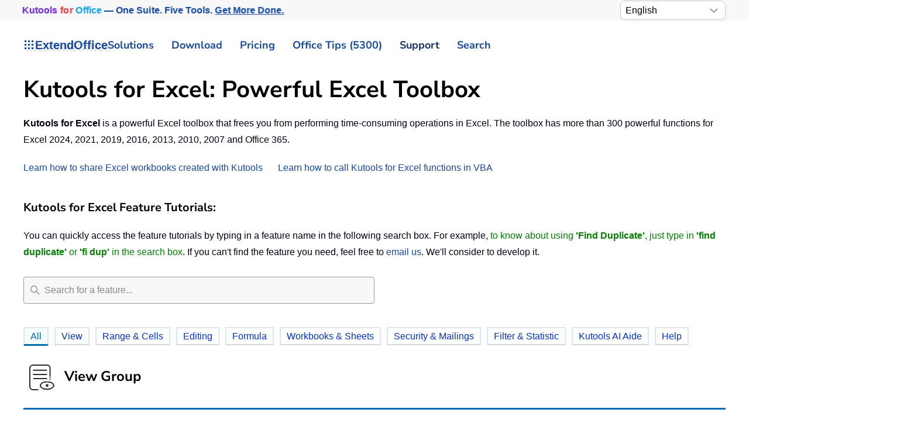

--- FILE ---
content_type: text/html
request_url: https://www.extendoffice.com/product/kutools-for-excel/product-tutorials.html
body_size: 42995
content:
<!DOCTYPE html><html lang="en-us" dir="ltr"><head><meta name="viewport" content="width=device-width, initial-scale=1"><link rel="icon" href="//cdn.extendoffice.com/images/stories/default_avatar.png" sizes="any"><link rel="apple-touch-icon" href="//cdn.extendoffice.com/images/stories/default_avatar.png"><meta charset="utf-8"><meta name="title" content="Kutools for Excel Tutorials: Master Advanced Tools | ExtendOffice"><meta name="metatitle" content="Kutools for Excel Tutorials: Master Advanced Tools | ExtendOffice"><meta name="twitter:title" content="Kutools for Excel Tutorials: Master Advanced Tools | ExtendOffice"><meta name="twitter:description" content="Explore comprehensive tutorials for Kutools for Excel. Learn how to use its advanced tools to simplify data analysis, formatting, and daily tasks efficiently!"><meta name="robots" content="index, follow, max-snippet:-1, max-image-preview:large, max-video-preview:-1"><meta property="og:title" content="Kutools for Excel Tutorials: Master Advanced Tools | ExtendOffice"><meta property="og:description" content="Explore comprehensive tutorials for Kutools for Excel. Learn how to use its advanced tools to simplify data analysis, formatting, and daily tasks efficiently!"><meta property="og:url" content="https://www.extendoffice.com/product/kutools-for-excel/product-tutorials.html/"><meta property="og:type" content="article"><meta name="description" content="Explore comprehensive tutorials for Kutools for Excel. Learn how to use its advanced tools to simplify data analysis, formatting, and daily tasks efficiently!"><title>Kutools for Excel Tutorials: Master Advanced Tools | ExtendOffice</title><link href="//cdn.extendoffice.com/favicon.ico" rel="icon" type="image/vnd.microsoft.icon"><link href="//cdn.extendoffice.com/templates/yootheme/css/theme.22.css?1759202697" rel="stylesheet" /> <script type="application/json" class="joomla-script-options new">{"joomla.jtext":{"RLTA_BUTTON_SCROLL_LEFT":"Scroll buttons to the left","RLTA_BUTTON_SCROLL_RIGHT":"Scroll buttons to the right","ERROR":"Error","MESSAGE":"Message","NOTICE":"Notice","WARNING":"Warning","JCLOSE":"Close","JOK":"OK","JOPEN":"Open"},"system.paths":{"root":"","rootFull":"https:\/\/www.extendoffice.com\/","base":"","baseFull":"https:\/\/www.extendoffice.com\/"},"csrf.token":"1275833eecb8979b00f1df842ba86ab1"}</script> <script>rltaSettings = {"switchToAccordions":true,"switchBreakPoint":576,"buttonScrollSpeed":5,"addHashToUrls":true,"rememberActive":true,"wrapButtons":false,"switchBasedOn":"window","animations":"fade,slide","animationSpeed":7,"mode":"click","slideshowInterval":5000,"slideshowRestart":"1","slideshowRestartTimeout":10000,"scroll":"0","scrollOnLinks":"0","scrollOnUrls":"adaptive","scrollOffsetTop":20,"scrollOffsetBottom":20,"useWideScreenScrollOffsets":false,"scrollOffsetBreakPoint":576,"scrollOffsetTopWide":20,"scrollOffsetBottomWide":20}</script> <script>window.yootheme ||= {}; var $theme = yootheme.theme = {"i18n":{"close":{"label":"Close"},"totop":{"label":"Back to top"},"marker":{"label":"Open"},"navbarToggleIcon":{"label":"Open Menu"},"paginationPrevious":{"label":"Previous page"},"paginationNext":{"label":"Next Page"},"searchIcon":{"toggle":"Open Search","submit":"Submit Search"},"slider":{"next":"Next slide","previous":"Previous slide","slideX":"Slide %s","slideLabel":"%s of %s"},"slideshow":{"next":"Next slide","previous":"Previous slide","slideX":"Slide %s","slideLabel":"%s of %s"},"lightboxPanel":{"next":"Next slide","previous":"Previous slide","slideLabel":"%s of %s","close":"Close"}}};</script> <link rel="preload" href="https://cdn.extendoffice.com/media/fontawesome/webfonts/fa-solid-900.woff2" as="font" type="font/woff2" crossorigin><link rel="manifest" href="https://cdn.extendoffice.com/manifest.json">
<script>if('serviceWorker'in navigator){window.addEventListener('load',function(){navigator.serviceWorker.register('/sw.js').then(function(registration){}).catch(function(error){});});}</script>
<script>!function(w,d,s,l,i){w[l]=w[l]||[],w[l].push({"gtm.start":Date.now(),event:"gtm.js"});var f=d.getElementsByTagName(s)[0],j=d.createElement(s),dl="dataLayer"!=l?"&l="+l:"";j.async=!0,j.src="/metrics/?id="+encodeURIComponent(i)+dl,f.parentNode.insertBefore(j,f)}(window,document,"script","dataLayer","GTM-M9PVJ2L");</script>
<script>(function(){var ICONS={},CACHE=new Map();window.UIkit=window.UIkit||{};UIkit.version=UIkit.version||"3-stub";function clearCache(e){if(!e){CACHE.clear();return}for(const t of CACHE.keys())t.startsWith(e+"|")&&CACHE.delete(t)}UIkit.icon=UIkit.icon||{};UIkit.icon.add=function(e){Object.assign(ICONS,e);clearCache()};UIkit.icon.clearCache=clearCache;UIkit.use=function(e){try{e(UIkit)}catch(t){console.warn("UIkit.use error",t)}initOnce()};function parseOpts(e){if(!e)return{};return e.split(";").reduce(function(e,t){var n=t.indexOf(":"),i=(n>=0?t.slice(0,n):t).trim(),r=(n>=0?t.slice(n+1):"").trim().replace(/^['"]|['"]$/g,"");if(i)e[i]=r||!0;return e},{})}function keyFrom(e,t){t=t||{};var n=["ratio","width","height","class","stroke","stroke-width","fill"],i=n.map(function(e){return t[e]!=null&&t[e]!==""&&t[e]!==!0?e+"="+t[e]:""}).filter(Boolean).join("&");return e+"|"+i}function buildTemplate(e,t){var n=ICONS[e];if(!n)return null;var i=document.createElement("template");i.innerHTML=n.trim();var r=i.content.firstElementChild;if(!r||r.tagName.toLowerCase()!=="svg"){var o=document.createElementNS("http://www.w3.org/2000/svg","svg");o.setAttribute("viewBox","0 0 20 20");if(r)o.appendChild(r);i.innerHTML="";var a=document.createElement("template");a.innerHTML=o.outerHTML;r=a.content.firstElementChild}r.setAttribute("aria-hidden","true");r.setAttribute("focusable","false");var l=(r.getAttribute("viewBox")||"0 0 20 20").split(/\s+/).map(Number),c=Math.abs(l[2]||parseFloat(r.getAttribute("width"))||20),u=Math.abs(l[3]||parseFloat(r.getAttribute("height"))||20),s=parseFloat(t.ratio);if(!isNaN(s)){r.setAttribute("width",String(Math.round(c*s)));r.setAttribute("height",String(Math.round(u*s)))}else{if(t.width){var d=parseFloat(t.width);if(!isNaN(d)){r.setAttribute("width",String(d));r.setAttribute("height",String(Math.round(d*(u/c))) )}}if(t.height){var f=parseFloat(t.height);if(!isNaN(f)){r.setAttribute("height",String(f));if(!t.width)r.setAttribute("width",String(Math.round(f*(c/u))) )}}}if(t.class)r.setAttribute("class",t.class);if(t.stroke)r.setAttribute("stroke",t.stroke);if(t["stroke-width"])r.setAttribute("stroke-width",t["stroke-width"]);if(t.fill)r.setAttribute("fill",t.fill);var h=document.createElement("template");return h.innerHTML=r.outerHTML,h}function getIconNode(e,t){var n=keyFrom(e,t),i=CACHE.get(n);if(!i){i=buildTemplate(e,t||{});if(!i)return null;CACHE.set(n,i)}return i.content.firstElementChild.cloneNode(!0)}function renderIcon(e){var t=e.getAttribute("uk-icon")||e.getAttribute("data-uk-icon")||"",n=t&&t.includes(":")?parseOpts(t):{icon:(t||"").trim()},i=(n.icon||"").trim();if(!i)return;var r=keyFrom(i,n);if(e.dataset.eoIconKey===r&&e.querySelector("svg"))return;var o=getIconNode(i,n);if(!o)return;e.dataset.eoIconKey=r;e.replaceChildren(o)}function renderNavParentIcon(e){if(e.querySelector("svg"))return;var t=ICONS["chevron-down"]?"chevron-down":ICONS["chevron-right"]?"chevron-right":"";if(!t)return;var n=getIconNode(t,{});if(n){e.dataset.eoIconKey=keyFrom(t,{});e.replaceChildren(n)}}function renderClose(e){if(e.dataset.eoClose==="1")return;e.dataset.eoClose="1";var t=e.classList.contains("uk-close-large"),n=t&&ICONS["close-large"]?"close-large":"close",i=n?getIconNode(n,t&&!ICONS["close-large"]?{ratio:1.2}:{}):null;if(i){e.dataset.eoIconKey=keyFrom(n,t&&!ICONS["close-large"]?{ratio:1.2}:{});e.replaceChildren(i)}else e.innerHTML='<svg viewBox="0 0 18 18" width="'+(t?22:18)+'" height="'+(t?22:18)+'" aria-hidden="true"><path d="M2 2L16 16M16 2L2 16" stroke="currentColor" stroke-width="2" stroke-linecap="round"/></svg>';if(!e.classList.contains("uk-close"))e.classList.add("uk-close");if(!e.getAttribute("aria-label"))e.setAttribute("aria-label","Close");var r=e.style;if(!r.position){r.position="absolute";r.top="8px";r.right="8px"}if(!r.width){r.width="40px";r.height="40px"}if(!r.display){r.display="inline-flex";r.alignItems="center";r.justifyContent="center"}if(!r.background)r.background="transparent";if(!r.border)r.border="0";if(!r.cursor)r.cursor="pointer"}function renderAll(e){var t=e||document;t.querySelectorAll("[uk-icon],[data-uk-icon]").forEach(renderIcon);t.querySelectorAll("[uk-nav-parent-icon]").forEach(renderNavParentIcon);t.querySelectorAll("[uk-close]").forEach(renderClose)}var inited=!1;function initOnce(){if(inited||!Object.keys(ICONS).length)return;inited=!0;var e=function(){renderAll(document);new MutationObserver(function(e){e.forEach(function(e){e.addedNodes.forEach(function(e){if(e.nodeType===1)renderAll(e)})})}).observe(document.documentElement,{childList:!0,subtree:!0})};if(document.readyState!=="loading")e();else document.addEventListener("DOMContentLoaded",e,{once:!0})}window.__initUKIcons=initOnce})();</script>
<script>!function(){var d=document,h=d.documentElement;function s(e){(e||d).querySelectorAll('[uk-navbar-toggle-icon]:not([data-eo-icon])').forEach(function(t){t.setAttribute("data-eo-icon","1");var n=t.closest('a[uk-toggle],[data-uk-toggle],.uk-navbar-toggle');n&&n.classList.add("uk-navbar-toggle-animate"),t.innerHTML='<svg class="uk-navbar-toggle-icon" width="20" height="20" viewBox="0 0 20 20" aria-hidden="true"><style>.uk-navbar-toggle-icon [class*="line-"]{transition:.2s ease-in-out;transition-property:transform,opacity;transform-origin:center;opacity:1}.uk-navbar-toggle-icon .line-3{opacity:0}.uk-navbar-toggle-animate[aria-expanded="true"] .line-3{opacity:1}.uk-navbar-toggle-animate[aria-expanded="true"] .line-2{transform:rotate(45deg)}.uk-navbar-toggle-animate[aria-expanded="true"] .line-3{transform:rotate(-45deg)}.uk-navbar-toggle-animate[aria-expanded="true"] .line-1,.uk-navbar-toggle-animate[aria-expanded="true"] .line-4{opacity:0}.uk-navbar-toggle-animate[aria-expanded="true"] .line-1{transform:translateY(6px) scaleX(0)}.uk-navbar-toggle-animate[aria-expanded="true"] .line-4{transform:translateY(-6px) scaleX(0)}</style><rect width="20" height="2" y="3" class="line-1"></rect><rect width="20" height="2" y="9" class="line-2"></rect><rect width="20" height="2" y="9" class="line-3"></rect><rect width="20" height="2" y="15" class="line-4"></rect></svg>'})}s();new MutationObserver(function(e){for(var t=0;t<e.length;t++)for(var n=e[t],o=0;o<n.addedNodes.length;o++){var r=n.addedNodes[o];1===r.nodeType&&s(r)}}).observe(d.documentElement,{childList:!0,subtree:!0});function a(){var e=d.getElementById("tm-dialog-mobile");if(e&&"1"!==e.dataset.eoOffInit){e.dataset.eoOffInit="1";var t=e.querySelector(".uk-offcanvas-bar")||e.firstElementChild||e,n=t.classList.contains("uk-offcanvas-bar-flip")||e.classList.contains("uk-offcanvas-flip");function o(){if("1"!==e.dataset.eoOffcanvasStyled){e.dataset.eoOffcanvasStyled="1",Object.assign(e.style,{position:"fixed",inset:"0",zIndex:"1100",display:e.classList.contains("uk-open")?"block":"none",background:"rgba(0,0,0,.35)"}),n?(t.style.right="0",t.style.left=""):(t.style.left="0",t.style.right=""),Object.assign(t.style,{position:"absolute",top:"0",bottom:"0",width:"280px",maxWidth:"90%",background:"#fff",overflow:"auto",WebkitOverflowScrolling:"touch",transition:"transform .2s ease",transform:n?"translateX(100%)":"translateX(-100%)"}),d.querySelectorAll('a[uk-toggle][href="#tm-dialog-mobile"],[data-uk-toggle][href="#tm-dialog-mobile"]').forEach(function(e){e.classList.add("uk-navbar-toggle-animate")})}}function r(t){d.querySelectorAll('a[uk-toggle][href="#tm-dialog-mobile"],[data-uk-toggle][href="#tm-dialog-mobile"]').forEach(function(e){e.setAttribute("aria-expanded",t?"true":"false")})}function i(){var s=e.classList.contains("uk-open");s&&(e.style.display="block"),h.classList.toggle("uk-offcanvas-page",s),requestAnimationFrame(function(){t.style.transform=s?"translateX(0)":n?"translateX(100%)":"translateX(-100%)"}),r(s)}t.addEventListener("transitionend",function(){e.classList.contains("uk-open")||(e.style.display="none")});new MutationObserver(function(){i()}).observe(e,{attributes:!0,attributeFilter:["class"]}),d.addEventListener("click",function(t){var n=t.target.closest&&t.target.closest("a[uk-toggle],[data-uk-toggle]");n&&"#tm-dialog-mobile"===n.getAttribute("href")&&setTimeout(function(){r(e.classList.contains("uk-open"))},0)},!1),o(),i()}}a(),"loading"===d.readyState?d.addEventListener("DOMContentLoaded",a,{once:!0}):a();var l=new MutationObserver(function(){d.getElementById("tm-dialog-mobile")&&(a(),l.disconnect())});l.observe(d.documentElement,{childList:!0,subtree:!0})}();</script>
<style>:root{--eo-system:-apple-system,BlinkMacSystemFont,"Segoe UI Variable","Segoe UI",Roboto,"Helvetica Neue",Arial,"Noto Sans","Liberation Sans","Apple Color Emoji","Segoe UI Emoji","Segoe UI Symbol",sans-serif}html,body,[class^="uk-"],[class*=" uk-"],.accordion,.accordion-button,.nav,.nav-link,.btn,.btn-ms,.section-card,.sticky-nav,.pill-nav,.carousel,.faq-item{font-family:var(--eo-system)!important}:where(html,body,*):not(.fa):not(.fas):not(.far):not(.fab):not(.fal):not([class^="fa-"]):not([class*=" fa-"]){font-family:var(--eo-system)!important}.fa,.fas,.far{font-family:var(--fa-style-family,"Font Awesome 6 Free")!important;font-weight:var(--fa-style,900)!important}.fab{font-family:var(--fa-style-family-brands,"Font Awesome 6 Brands")!important;font-weight:400!important}.fa::before,.fa::after,.fas::before,.fas::after,.far::before,.far::after{font-family:var(--fa-style-family,"Font Awesome 6 Free")!important;font-weight:var(--fa-style,900)!important}.fab::before,.fab::after{font-family:var(--fa-style-family-brands,"Font Awesome 6 Brands")!important;font-weight:400!important}nav.uk-navbar .uk-subnav>li,nav.uk-navbar .uk-navbar-nav>li{position:relative}nav.uk-navbar .uk-subnav>li>.uk-dropdown,nav.uk-navbar .uk-subnav>li>.uk-navbar-dropdown,nav.uk-navbar .uk-subnav>li>.uk-drop,nav.uk-navbar .uk-navbar-nav>li>.uk-dropdown,nav.uk-navbar .uk-navbar-nav>li>.uk-navbar-dropdown,nav.uk-navbar .uk-navbar-nav>li>.uk-drop{position:absolute!important;top:100%;left:0;display:block!important;visibility:hidden!important;opacity:0!important;pointer-events:none!important;transform:translateY(8px);transition:visibility 0s .15s,opacity .15s,transform .15s;z-index:1020}nav.uk-navbar .uk-subnav>li.uk-open>.uk-dropdown,nav.uk-navbar .uk-subnav>li.uk-open>.uk-navbar-dropdown,nav.uk-navbar .uk-subnav>li.uk-open>.uk-drop,nav.uk-navbar .uk-navbar-nav>li.uk-open>.uk-dropdown,nav.uk-navbar .uk-navbar-nav>li.uk-open>.uk-navbar-dropdown,nav.uk-navbar .uk-navbar-nav>li.uk-open>.uk-drop{visibility:visible!important;opacity:1!important;pointer-events:auto!important;transform:none;transition-delay:0s}nav.uk-navbar .uk-dropdown,nav.uk-navbar .uk-navbar-dropdown,nav.uk-navbar .uk-drop{position:absolute!important}#tm-dialog-mobile .uk-offcanvas-bar{color:#111;background:#fff}#tm-dialog-mobile .uk-offcanvas-bar a{color:#111!important}#tm-dialog-mobile .uk-nav-divider{border-top-color:rgba(0,0,0,.1)}.custom-select{position:relative;display:inline-block;width:180px;font-family:sans-serif}.custom-select select{-webkit-appearance:none;-moz-appearance:none;appearance:none;width:100%;padding:5px 20px 5px 8px;font-size:16px;line-height:1.4;border:1px solid #ccc;border-radius:8px;background:#fff url("data:image/svg+xml,%3Csvg xmlns='http://www.w3.org/2000/svg' width='14' height='8'%3E%3Cpath d='M1 1l6 6 6-6' stroke='%23999' stroke-width='2' fill='none'/%3E%3C/svg%3E") no-repeat right 12px center;box-shadow:0 2px 5px rgba(0,0,0,.05);cursor:pointer;transition:border-color .2s ease,box-shadow .2s ease}.custom-select select:hover{border-color:#b3b3b3}.custom-select select:focus{outline:none;border-color:#66afe9;box-shadow:0 0 0 3px rgba(102,175,233,.25)}.custom-select select option{padding:8px}.float-right{float:right}.languages{border:1px solid #e5e5e5;margin-left:-24px}.uk-select:not([multiple]):not([size]),select:not([class*="uk-"]):not([multiple]):not([size]){padding-right:2px;height:36px!important;font-weight:700}.logofont{color:#17499F;text-shadow:4px 4px 0 rgba(0,0,0,.1);font-weight:700;font-size:20px}.ns-bs5 .btn-primary{background-color:#17499f!important;border-color:#17499f!important;font-weight:700}.ns-bs5 .form-check .form-check-input{margin-top:5px}.sourcecoast .facebook{margin-right:5px}.at-expanding-share-button[data-position=bottom-right]{bottom:10px;right:16px;margin-bottom:65px}:not(.uk-sticky-below)>.uk-navbar-container:not(.uk-navbar){padding-top:2px!important;padding-bottom:2px!important}.tm-toolbar{padding-top:1px!important;padding-bottom:1px!important}.uk-section{padding-top:10px!important;padding-bottom:10px!important}.dropdown-menu{padding:0!important}#fd .fd-toolbar__link{border:1px solid #7f7c7c!important}.shadow{box-shadow:0 0 0 transparent!important}input:disabled{border-width:0}.requiredsign{margin-left:0!important}.control-group{margin-bottom:5px!important}*+.control-group{margin-top:5px!important}.tm-subtitle{font-size:11px;margin-left:12px}.gt_container-klmbl{float:right;margin-left:2px}.gt_container--j2zyz8{margin-left:-25px}select:not([class*="uk-"]):not([multiple]):not([size]){height:33px!important;padding-right:0;font-weight:400}:root{--eo-bg:#fff;--eo-fg:#1f2937;--eo-muted:#6b7280;--eo-accent:#17499F;--eo-accent-contrast:#fff;--eo-border:rgba(0,0,0,.08);--eo-shadow:0 -18px 40px rgba(0,0,0,.18);--eo-radius:16px;--eo-text:clamp(16px,1.4vw,18px);--eo-small:clamp(14px,1.1vw,16px);--eo-btn:clamp(15px,1.2vw,17px);--eo-icon:clamp(28px,3.2vw,36px)}@media (prefers-color-scheme:dark){:root{--eo-bg:#0b0f1a;--eo-fg:#e5e7eb;--eo-muted:#9ca3af;--eo-border:rgba(255,255,255,.12);--eo-shadow:0 -18px 40px rgba(0,0,0,.6)}}.eo-consent{position:fixed;inset:auto 0 0 0;z-index:99999;display:none;pointer-events:none}.eo-consent.is-visible{display:block}.eo-consent__backdrop{position:fixed;inset:0;pointer-events:none;background:radial-gradient(1200px 400px at 50% 100%,rgba(0,0,0,.18),transparent 70%);opacity:0;transition:opacity .35s ease}.eo-consent.is-visible .eo-consent__backdrop{opacity:.85}@media (max-width:780px){.eo-consent.is-visible .eo-consent__backdrop{opacity:.95}}.eo-consent__wrap{width:100%;max-width:min(1040px,calc(100% - 24px));margin:0 auto calc(12px+env(safe-area-inset-bottom));background:var(--eo-bg);color:var(--eo-fg);border:1px solid var(--eo-border);border-radius:var(--eo-radius);box-shadow:var(--eo-shadow);backdrop-filter:saturate(140%) blur(8px);padding:20px 22px;transform:translateY(24px);opacity:0;transition:transform .35s cubic-bezier(.2,.8,.2,1),opacity .35s;pointer-events:auto}@media (prefers-reduced-motion:reduce){.eo-consent__wrap{transition:none}}.eo-consent.is-visible .eo-consent__wrap{transform:translateY(0);opacity:1}.eo-consent__grid{display:grid;grid-template-columns:1fr auto;gap:16px 20px;align-items:center}@media (max-width:780px){.eo-consent__grid{grid-template-columns:1fr}}.eo-consent__icon{width:var(--eo-icon);height:var(--eo-icon);border-radius:10px;display:inline-grid;place-items:center;background:color-mix(in srgb,var(--eo-accent) 10%,transparent);border:1px solid var(--eo-border);margin-right:12px}.eo-consent__icon svg{width:calc(var(--eo-icon)*.66);height:calc(var(--eo-icon)*.66);fill:var(--eo-accent)}.eo-consent__text{margin:0;line-height:1.7;font-size:var(--eo-text)}.eo-consent__text small{display:block;margin-top:6px;color:var(--eo-muted);font-size:var(--eo-small)}.eo-consent__text a{color:var(--eo-accent);text-decoration:underline;text-underline-offset:2px}.eo-actions{display:flex;gap:12px;flex-wrap:wrap;justify-content:flex-end}@media (max-width:780px){.eo-actions{justify-content:stretch}.eo-actions .eo-btn{flex:1 1 auto}}.eo-btn{appearance:none;border:1px solid var(--eo-border);background:#f8fafc;color:#0f172a;padding:12px 18px;border-radius:14px;font-size:var(--eo-btn);font-weight:700;cursor:pointer;line-height:1.2;transition:transform .06s ease,box-shadow .2s ease,background .2s ease,opacity .2s;box-shadow:0 1px 0 rgba(0,0,0,.04)}.eo-btn:hover{opacity:.95}.eo-btn:active{transform:translateY(1px)}.eo-btn--primary{background:var(--eo-accent);color:var(--eo-accent-contrast);border-color:transparent}.eo-btn--ghost{background:transparent;color:var(--eo-fg)}.eo-btn:focus{outline:2px solid color-mix(in srgb,var(--eo-accent) 55%,transparent);outline-offset:2px}@keyframes eo-bounce{0%{transform:translateY(0)}40%{transform:translateY(-6px)}100%{transform:translateY(0)}}@media (prefers-reduced-motion:no-preference){.eo-consent--nudge .eo-consent__wrap{animation:eo-bounce .6s ease}}.eo-consent__fab{position:fixed;left:12px;bottom:12px;z-index:99998;display:none;align-items:center;gap:8px;padding:8px 12px;border-radius:999px;background:var(--eo-bg);color:var(--eo-fg);border:1px solid var(--eo-border);font-size:var(--eo-small);box-shadow:0 4px 18px rgba(0,0,0,.12)}.eo-consent__fab.is-visible{display:inline-flex}.fa-plus:before{content:"\2b"}.fa-chevron-up:before{content:"\f077"}.fa-youtube:before{content:"\f167"}.fa-tv:before{content:"\f26c"}.fa-check:before{content:"\f00c"}.fa-times:before{content:"\f00d"}.fa-anchor:before{content:"\f13d"}.fa-arrow-rotate-right:before{content:"\f01e"}.fa-user-lock:before{content:"\f502"}.fa-user-shield:before{content:"\f505"}.fa-gem:before{content:"\f3a5"}.fa-face-smile:before{content:"\f118"}.fa-comment:before{content:"\f075"}.fa-clock-rotate-left:before{content:"\f1da"}.fa-star:before{content:"\f005"}.fa-envelope-circle-check:before{content:"\e4e8"}.fa-paperclip:before{content:"\f0c6"}.fa-object-ungroup:before{content:"\f248"}.fa-print:before{content:"\f02f"}.fa-redo:before{content:"\f2f9"}.fa-border-all:before{content:"\f84c"}.fa-download:before{content:"\f019"}.fa-cart-arrow-down:before{content:"\f218"}.fa-users:before{content:"\f0c0"}.fa-newspaper:before{content:"\f1ea"}.fa-square-plus:before{content:"\f0fe"}.fa-square-minus:before{content:"\f146"}.fa-exclamation-triangle:before{content:"\f071"}.fa-ellipsis-h:before{content:"\f141"}.fa-quote-left:before{content:"\f10d"}.fa,.fa-brands,.fa-classic,.fa-regular,.fa-sharp,.fa-solid,.fab,.fad,.fal,.far,.fas{-moz-osx-font-smoothing:grayscale;-webkit-font-smoothing:antialiased;font-style:normal;font-variant:normal;text-rendering:auto;line-height:1}.fa{font-family:var(--fa-style-family,"Font Awesome 6 Free");font-weight:var(--fa-style,900)}.fa,.fa-brands,.fa-classic,.fa-regular,.fa-sharp,.fa-solid,.fab,.far,.fas{display:var(--fa-display,inline-block)}.fa-classic,.fa-regular,.fa-solid,.far,.fas{font-family:"Font Awesome 6 Free"}.fa-text-height:before{content:"\f034"}.fa-angle-double-down:before,.fa-angles-down:before{content:"\f103"}.fa-envelopes-bulk:before,.fa-mail-bulk:before{content:"\f674"}.fa-file-clipboard:before,.fa-paste:before{content:"\f0ea"}.fa-lightbulb:before{content:"\f0eb"}.fa-magic-wand-sparkles:before,.fa-wand-magic-sparkles:before{content:"\e2ca"}.fa-angle-double-right:before,.fa-angles-right:before{content:"\f101"}.fa-screwdriver-wrench:before,.fa-tools:before{content:"\f7d9"}.fa-list-alt:before,.fa-rectangle-list:before{content:"\f022"}.fa-images:before{content:"\f302"}.fa-drivers-license:before,.fa-id-card:before{content:"\f2c2"}.fa-eraser:before{content:"\f12d"}.fa-magnifying-glass:before,.fa-search:before{content:"\f002"}.fa-robot:before{content:"\f544"}.fa-chart-column:before{content:"\e0e3"}.fa-comment-alt:before,.fa-message:before{content:"\f27a"}.fa-flag:before{content:"\f024"}.fa-fire:before{content:"\f06d"}.fa-check-circle:before,.fa-circle-check:before{content:"\f058"}.fa-circle-question:before,.fa-question-circle:before{content:"\f059"}.fa-envelope:before{content:"\f0e0"}.fa-american-sign-language-interpreting:before,.fa-asl-interpreting:before,.fa-hands-american-sign-language-interpreting:before,.fa-hands-asl-interpreting:before{content:"\f2a3"}.fa-clock-four:before,.fa-clock:before{content:"\f017"}.fa-bug:before{content:"\f188"}.fa-gauge-high:before,.fa-tachometer-alt-fast:before,.fa-tachometer-alt:before{content:"\f625"}.fa-chalkboard-teacher:before,.fa-chalkboard-user:before{content:"\f51c"}.fa-allergies:before,.fa-hand-dots:before{content:"\f461"}.fa-sr-only,.fa-sr-only-focusable:not(:focus),.sr-only,.sr-only-focusable:not(:focus){position:absolute;width:1px;height:1px;padding:0;margin:-1px;overflow:hidden;clip:rect(0,0,0,0);white-space:nowrap;border-width:0}.fa-fw{text-align:center;width:1.25em}:host,:root{--fa-style-family-brands:"Font Awesome 6 Brands";--fa-font-brands:normal 400 1em/1 "Font Awesome 6 Brands";--fa-font-regular:normal 400 1em/1 "Font Awesome 6 Free";--fa-style-family-classic:"Font Awesome 6 Free";--fa-font-solid:normal 900 1em/1 "Font Awesome 6 Free"}.fa,.fab,.fad,.fal,.far,.fas{display:inline-block}.fa-at:before{content:"\f1fa"}.fa-charging-station:before{content:"\f5e7"}.fa-headset:before{content:"\f590"}.fa-reply:before{content:"\f3e5"}.fa-tachometer-alt:before{content:"\f3fd"}.sr-only{position:absolute;width:1px;height:1px;padding:0;margin:-1px;overflow:hidden;clip:rect(0,0,0,0);border:0}.fdi.fa,.fdi.fas{font-weight:900}.fdi.fa:before,.fdi.fab:before,.fdi.far:before{font-weight:inherit}.uk-dropdown{min-width:280px!important}@font-face{font-family:"Font Awesome 6 Free";font-style:normal;font-weight:900;font-display:swap;src:url(https://cdn.extendoffice.com/media/fontawesome/webfonts/fa-solid-900.woff2) format("woff2")}.uk-search{position:relative}.uk-search .uk-search-input{padding-left:2.2em;background-repeat:no-repeat;background-position:.65em 50%;background-size:1.1em 1.1em;background-image:url('data:image/svg+xml;utf8,<svg xmlns="http://www.w3.org/2000/svg" viewBox="0 0 20 20"><circle cx="8" cy="8" r="6" fill="none" stroke="%23999" stroke-width="1.8"/><path d="M12.5 12.5 17.5 17.5" stroke="%23999" stroke-width="1.8" stroke-linecap="round"/></svg>')}</style><link rel="canonical" href="https://www.extendoffice.com/product/kutools-for-excel/product-tutorials.html" /><link rel="alternate" hreflang="ar-SA" href="https://ar.extendoffice.com/product/kutools-for-excel/product-tutorials.html" /><link rel="alternate" hreflang="de-DE" href="https://de.extendoffice.com/product/kutools-for-excel/product-tutorials.html" /><link rel="alternate" hreflang="es-ES" href="https://es.extendoffice.com/product/kutools-for-excel/product-tutorials.html" /><link rel="alternate" hreflang="fr-FR" href="https://fr.extendoffice.com/product/kutools-for-excel/product-tutorials.html" /><link rel="alternate" hreflang="it-IT" href="https://it.extendoffice.com/product/kutools-for-excel/product-tutorials.html" /><link rel="alternate" hreflang="ja-JP" href="https://ja.extendoffice.com/product/kutools-for-excel/product-tutorials.html" /><link rel="alternate" hreflang="ko-KR" href="https://ko.extendoffice.com/product/kutools-for-excel/product-tutorials.html" /><link rel="alternate" hreflang="nl-NL" href="https://nl.extendoffice.com/product/kutools-for-excel/product-tutorials.html" /><link rel="alternate" hreflang="pt-PT" href="https://pt.extendoffice.com/product/kutools-for-excel/product-tutorials.html" /><link rel="alternate" hreflang="ru-RU" href="https://ru.extendoffice.com/product/kutools-for-excel/product-tutorials.html" /><link rel="alternate" hreflang="tr-TR" href="https://tr.extendoffice.com/product/kutools-for-excel/product-tutorials.html" /><link rel="alternate" hreflang="zh-CN" href="https://zh-cn.extendoffice.com/product/kutools-for-excel/product-tutorials.html" /><link rel="alternate" hreflang="zh-TW" href="https://zh-tw.extendoffice.com/product/kutools-for-excel/product-tutorials.html" /><link rel="alternate" hreflang="en-US" href="https://www.extendoffice.com/product/kutools-for-excel/product-tutorials.html" /><link rel="alternate" hreflang="x-default" href="https://www.extendoffice.com/product/kutools-for-excel/product-tutorials.html" /> <script type="application/ld+json" data-type="gsd"> { "@context": "https://schema.org", "@type": "BreadcrumbList", "itemListElement": [ { "@type": "ListItem", "position": 1, "name": "Products List - Office Tabs, Excel Tools and Word Tools", "item": "https://www.extendoffice.com/product.html" }, { "@type": "ListItem", "position": 2, "name": "Kutools for Excel||handy Excel add-ins collection", "item": "https://www.extendoffice.com/product/kutools-for-excel.html" }, { "@type": "ListItem", "position": 3, "name": "Kutools for Excel: Powerful Excel Toolbox", "item": "https://www.extendoffice.com/product/kutools-for-excel/product-tutorials.html" } ] } </script> <script type="application/ld+json" data-type="gsd"> { "@context": "https://schema.org", "@type": "Product", "productID": "19827-16", "name": "Kutools for Excel: Combines More Than 300 Advanced Functions And Tools For Microsoft Excel", "image": "https://cdn.extendoffice.com/images/stories/new%20box/KTE_125x125.png", "description": "If you are tired of merging worksheets one by one, or frustrated by all kinds of complicated tasks in Excel, Kutools for Excel is the handy tool for you to simplify complicated tasks into a few clicks. It enhances and adds more than 200 advanced functions for you to easily cope with various kinds of tasks in Excel.", "sku": "19827-16", "mpn": "19827-16", "brand": { "@type": "Brand", "name": "ExtendOffice" }, "offers": { "@type": "Offer", "price": "49.00", "priceCurrency": "USD", "url": "https://www.extendoffice.com/product/kutools-for-excel/product-tutorials.html", "itemCondition": "http://schema.org/NewCondition", "availability": "http://schema.org/InStoreOnly", "priceValidUntil": "2100-12-31T10:00:00" }, "aggregateRating": { "@type": "AggregateRating", "ratingValue": "4.9", "reviewCount": "8766", "worstRating": 0, "bestRating": 5 } } </script> <script data-type="gsd" type="application/ld+json"> { "@context": "https://schema.org", "@type": "Article", "headline": "Kutools for Excel: Powerful Excel Toolbox", "inLanguage": "en-us", "url": "https://www.extendoffice.com/product/kutools-for-excel/product-tutorials.html", "publisher": { "@type": "Organization", "name": "ExtendOffice", "url": "https://www.extendoffice.com", "logo": { "@type": "ImageObject", "url": "https://www.extendoffice.com/images/logo_gd.png" }, "email": "support@extendoffice.com" } } } </script> </head><body class=""><div class="tm-page-container uk-clearfix"><div class="tm-page uk-margin-auto"><header class="tm-header-mobile uk-hidden@s"><div class="uk-navbar-container"><div class="uk-container uk-container-expand"><nav class="uk-navbar" uk-navbar="{&quot;align&quot;:&quot;center&quot;,&quot;container&quot;:&quot;.tm-header-mobile&quot;,&quot;boundary&quot;:&quot;.tm-header-mobile .uk-navbar-container&quot;}"><div class="uk-navbar-right"><div class="uk-navbar-item" id="module-968"><div class="uk-margin-remove-last-child custom" ><style>#log svg{padding-bottom:8px}.shadow{-webkit-filter:drop-shadow(4px 4px 0 rgba(0,0,0,.1));filter:drop-shadow(4px 4px 0 rgba(0,0,0,.1))}.right-log{margin-right:5px}.at-expanding-share-button .at-expanding-share-button-toggle-bg>span{border-radius:2px!important;z-index:99999}.at-expanding-share-button .at-icon-wrapper{border-radius:2px!important;z-index:99999}div.code-toolbar>.toolbar>.toolbar-item>a,div.code-toolbar>.toolbar>.toolbar-item>button,div.code-toolbar>.toolbar>.toolbar-item>span{color:#fff;font-size:16px;background:#17499F;margin-right:25px}.zoom-in-b{cursor:url(//cdn.extendoffice.com/images/stories/search-plus-b.svg),auto}.navbarW{z-index:800!important}.is-active{color:#17499F!important}.captcha-container{margin-top:10px;margin-left:5px}.requiredsign{margin-left:45px;font-size:16px;margin-bottom:5px}.ce-cf-container{margin-bottom:10px}</style><span class="logofont"><a class="uk-link-heading" href="https://www.extendoffice.com"><span id="log" class="shadow"><svg width="20" height="20" viewbox="0 0 20 20" aria-hidden="true" focusable="false"><rect x="2" y="2" width="3" height="3"></rect><rect x="8" y="2" width="3" height="3"></rect><rect x="14" y="2" width="3" height="3"></rect><rect x="2" y="8" width="3" height="3"></rect><rect x="8" y="8" width="3" height="3"></rect><rect x="14" y="8" width="3" height="3"></rect><rect x="2" y="14" width="3" height="3"></rect><rect x="8" y="14" width="3" height="3"></rect><rect x="14" y="14" width="3" height="3"></rect></svg></span>ExtendOffice </a></span></div></div><a uk-toggle href="#tm-dialog-mobile" class="uk-navbar-toggle"><div uk-navbar-toggle-icon></div></a></div></nav></div></div><div id="tm-dialog-mobile" uk-offcanvas="container: true; overlay: true" mode="slide" flip><div class="uk-offcanvas-bar uk-flex uk-flex-column"><button class="uk-offcanvas-close uk-close-large" type="button" uk-close uk-toggle="cls: uk-close-large; mode: media; media: @s"></button><div class="uk-margin-auto-bottom"><div class="uk-panel" id="module-menu-dialog-mobile"><ul class="uk-nav uk-nav-secondary uk-nav-divider uk-nav-accordion" uk-nav="targets: &gt; .js-accordion"><li class="item-6926 js-accordion uk-parent"><a href>Solutions <span uk-nav-parent-icon></span></a><ul class="uk-nav-sub"><li class="item-7204"><a href="/product/kutools-for-office.html">Kutools for Office</a></li><li class="item-6928"><a href="/product/office-tab.html">Office Tab</a></li><li class="item-6929"><a href="/product/kutools-for-excel.html">Kutools for Excel</a></li><li class="item-6930"><a href="/product/kutools-for-outlook.html">Kutools for Outlook</a></li><li class="item-6931"><a href="/product/kutools-for-word.html">Kutools for Word</a></li><li class="item-6932"><a href="/product/kutools-for-powerpoint.html">Kutools for PowerPoint</a></li><li class="item-7230"><a href="/product/kutools-online.html">Kutools Online</a></li></ul></li><li class="item-6927 js-accordion uk-parent"><a href>Download <span uk-nav-parent-icon></span></a><ul class="uk-nav-sub"><li class="item-7205"><a href="/download/kutools-for-office.html"><span class="uk-margin-small-right" uk-icon="icon: download;"></span> Kutools for Office</a></li><li class="item-6933"><a href="/download/office-tab.html"><span class="uk-margin-small-right" uk-icon="icon: download;"></span> Office Tab</a></li><li class="item-6934"><a href="/download/kutools-for-excel.html"><span class="uk-margin-small-right" uk-icon="icon: download;"></span> Kutools for Excel</a></li><li class="item-6935"><a href="/download/kutools-for-outlook.html"><span class="uk-margin-small-right" uk-icon="icon: download;"></span> Kutools for Outlook</a></li><li class="item-6936"><a href="/download/kutools-for-word.html"><span class="uk-margin-small-right" uk-icon="icon: download;"></span> Kutools for Word</a></li><li class="item-7231"><a href="/download/kutools-for-powerpoint.html"><span class="uk-margin-small-right" uk-icon="icon: download;"></span> Kutools for PowerPoint</a></li><li class="item-7232"><a href="/download/kutools-online.html"><span class="uk-margin-small-right" uk-icon="icon: download;"></span> Kutools Online</a></li><li class="item-6939 uk-nav-divider"></li><li class="item-6937"><a href="/support/uninstall-software.html"><span class="uk-margin-small-right" uk-icon="icon: info;"></span> Setup Made Simple</a></li><li class="item-6938"><a href="/support/end-user-license-agreement.html"><span class="uk-margin-small-right" uk-icon="icon: info;"></span> User License Agreement</a></li></ul></li><li class="item-6940 js-accordion uk-parent"><a href>Pricing <span uk-nav-parent-icon></span></a><ul class="uk-nav-sub"><li class="item-7206"><a href="/order/kutools-for-office.html"><span class="uk-margin-small-right" uk-icon="icon: cart;"></span> Kutools for Office</a></li><li class="item-6941"><a href="/order/office-tab.html"><span class="uk-margin-small-right" uk-icon="icon: cart;"></span> Office Tab</a></li><li class="item-6942"><a href="/order/kutools-for-excel.html"><span class="uk-margin-small-right" uk-icon="icon: cart;"></span> Kutools for Excel</a></li><li class="item-6943"><a href="/order/kutools-for-outlook.html"><span class="uk-margin-small-right" uk-icon="icon: cart;"></span> Kutools for Outlook</a></li><li class="item-6944"><a href="/order/kutools-for-word.html"><span class="uk-margin-small-right" uk-icon="icon: cart;"></span> Kutools for Word</a></li><li class="item-6945 uk-nav-divider"></li><li class="item-6947"><a href="/support/refund-policy.html"><span class="uk-margin-small-right" uk-icon="icon: info;"></span> 60-Day Refund</a></li></ul></li><li class="item-6948 js-accordion uk-parent"><a href>Office Tips (5300) <span uk-nav-parent-icon></span></a><ul class="uk-nav-sub"><li class="item-6949"><a href="/documents/excel.html"><span class="uk-margin-small-right" uk-icon="icon: question;"></span> Howtos Excel (3000+)</a></li><li class="item-6950"><a href="/documents/outlook.html"><span class="uk-margin-small-right" uk-icon="icon: question;"></span> Howtos Outlook (1200+)</a></li><li class="item-6951"><a href="/documents/word.html"><span class="uk-margin-small-right" uk-icon="icon: question;"></span> Howtos Word (300+)</a></li><li class="item-6952 uk-nav-divider"></li><li class="item-6953"><a href="/excel/functions.html"><span class="uk-margin-small-right" uk-icon="icon: file-text;"></span> Excel Functions (498)</a></li><li class="item-6954"><a href="/excel/formulas.html"><span class="uk-margin-small-right" uk-icon="icon: file-text;"></span> Excel Formulas (350)</a></li><li class="item-6955"><a href="/excel/excel-charts.html"><span class="uk-margin-small-right" uk-icon="icon: camera;"></span> Excel Charts</a></li><li class="item-6956"><a href="/outlook-tutorials-home.html"><span class="uk-margin-small-right" uk-icon="icon: mail;"></span> Outlook Tutorials</a></li></ul></li><li class="item-6957 js-accordion uk-parent"><a href>Support <span uk-nav-parent-icon></span></a><ul class="uk-nav-sub"><li class="item-6958 uk-parent"><a href>Changelog</a><ul><li class="item-6959"><a href="/support/latest-updates/office-tab.html"><span class="uk-margin-small-right" uk-icon="icon: history;"></span> Office Tab</a></li><li class="item-6960"><a href="/support/latest-updates/kutools-for-excel.html"><span class="uk-margin-small-right" uk-icon="icon: history;"></span> Kutools for Excel</a></li><li class="item-6961"><a href="/support/latest-updates/kutools-for-outlook.html"><span class="uk-margin-small-right" uk-icon="icon: history;"></span> Kutools for Outlook</a></li><li class="item-6962"><a href="/support/latest-updates/kutools-for-word.html"><span class="uk-margin-small-right" uk-icon="icon: history;"></span> Kutools for Word</a></li></ul></li><li class="item-6963 uk-nav-divider"></li><li class="item-6964 uk-parent"><a href>Feature Tutorials</a><ul><li class="item-6965"><a href="/product/office-tab/office-tab-feature-demo.html"><span class="uk-margin-small-right" uk-icon="icon: file-pdf;"></span> Office Tab</a></li><li class="item-6966"><a href="/product/kutools-for-excel/product-tutorials.html"><span class="uk-margin-small-right" uk-icon="icon: file-pdf;"></span> Kutools for Excel</a></li><li class="item-6967"><a href="/product/kutools-for-outlook/product-tutorials.html"><span class="uk-margin-small-right" uk-icon="icon: file-pdf;"></span> Kutools for Outlook</a></li><li class="item-6968"><a href="/product/kutools-for-word/product-tutorials.html"><span class="uk-margin-small-right" uk-icon="icon: file-pdf;"></span> Kutools for Word</a></li></ul></li><li class="item-6970 uk-nav-divider"></li><li class="item-6969 uk-parent"><a href>Get Help?</a><ul><li class="item-6971"><a href="/support/retrieveb-license-information.html"><span class="uk-margin-small-right" uk-icon="icon: chevron-double-right;"></span> Lost License?</a></li><li class="item-6972"><a href="/support/bug-report.html"><span class="uk-margin-small-right" uk-icon="icon: chevron-double-right;"></span> Bug Report</a></li><li class="item-6974 uk-nav-divider"></li><li class="item-6975"><a href="/support/about-us.html"><span class="uk-margin-small-right" uk-icon="icon: user;"></span> About Us</a></li><li class="item-6976 uk-nav-divider"></li><li class="item-6977"><a href="/support/search.html"><span class="uk-margin-small-right" uk-icon="icon: search;"></span> Search</a></li></ul></li></ul></li><li class="item-7233 js-accordion uk-parent"><a href>Languages <span uk-nav-parent-icon></span></a><ul class="uk-nav-sub"><li class="item-7234"><a href="https://www.extendoffice.com">English</a></li><li class="item-7235"><a href="https://ar.extendoffice.com">Arabic</a></li><li class="item-7236"><a href="https://de.extendoffice.com/">German</a></li><li class="item-7237"><a href="https://es.extendoffice.com/">Spanish</a></li><li class="item-7238"><a href="https://fr.extendoffice.com">French</a></li><li class="item-7239"><a href="https://it.extendoffice.com/">Italian</a></li><li class="item-7240"><a href="https://ja.extendoffice.com">Japanese</a></li><li class="item-7241"><a href="https://ko.extendoffice.com">Korean</a></li><li class="item-7242"><a href="https://nl.extendoffice.com/">Dutch</a></li><li class="item-7243"><a href="https://pt.extendoffice.com">Portuguese</a></li><li class="item-7244"><a href="https://ru.extendoffice.com">Russian</a></li><li class="item-7245"><a href="https://tr.extendoffice.com">Turkish</a></li><li class="item-7246"><a href="https://zh-cn.extendoffice.com">Chinese (Simplified)</a></li><li class="item-7247"><a href="https://zh-tw.extendoffice.com">Chinese (Traditional)</a></li></ul></li></ul></div></div></div></div></header><div class="tm-toolbar tm-toolbar-default uk-visible@s"><div class="uk-container uk-flex uk-flex-middle"><div><div class="uk-grid-medium uk-child-width-auto uk-flex-middle" uk-grid="margin: uk-margin-small-top"><div><div class="uk-panel uk-visible@l" id="module-1070"><div class="uk-margin-remove-last-child custom" ><p style="margin:0;font:600 16px/1.4 -apple-system,BlinkMacSystemFont,'Segoe UI',Roboto,Helvetica,Arial,sans-serif; white-space:nowrap;"><a href="https://www.extendoffice.com/product/kutools-for-office.html" class="eo-breathe-ads-1" style="color:#17499F;text-decoration:none;" aria-label="Kutools for Office — One Suite. Five Tools. Get More Done."><span class="eo-word">Kutools</span><span class="eo-word">for</span><span class="eo-word">Office</span> — One Suite. Five Tools. <span style="text-decoration:underline;">Get More Done.</span></a></p><style>@keyframes eo-breathe-ads-1{0%,100%{transform:scale(1);text-shadow:none}50%{transform:scale(1.03);text-shadow:0 0 .65em rgba(23,73,159,.28)}}.eo-breathe-ads-1{display:inline-block;animation:eo-breathe-ads-1 2.6s ease-in-out infinite;transform-origin:center;will-change:transform;backface-visibility:hidden}@media (prefers-reduced-motion:reduce){.eo-breathe-ads-1{animation:none}}.eo-word{display:inline-block}.eo-word+.eo-word{margin-left:.3em}</style> <script>(()=>{const palette=["#EFB90A","#2A79C4","#E63946","#2A9D8F","#6D28D9","#0EA5E9","#F59E0B","#10B981"],container=document.querySelector("a.eo-breathe-ads-1");if(!container)return;const words=container.querySelectorAll(".eo-word");if(!words.length)return;words.forEach(e=>e.style.transition="color .6s ease");const shuffle=e=>{const o=e.slice();for(let e=o.length-1;e>0;e--){const r=Math.random()*(e+1)|0;[o[e],o[r]]=[o[r],o[e]]}return o},recolor=()=>{const e=shuffle(palette);words.forEach((o,r)=>{o.style.color=e[r%e.length]})};recolor();const prefersReduced=window.matchMedia&&window.matchMedia("(prefers-reduced-motion: reduce)").matches;prefersReduced||setInterval(recolor,2200);})();</script></div></div></div><div><div class="uk-panel" id="module-1160"><div class="uk-margin-remove-last-child custom" ><noscript><iframe src="https://www.googletagmanager.com/ns.html?id=GTM-M9PVJ2L" height="0" width="0" style="display:none;visibility:hidden"></iframe></noscript></div></div></div></div></div><div class="uk-margin-auto-left"><div class="uk-grid-medium uk-child-width-auto uk-flex-middle" uk-grid="margin: uk-margin-small-top"><div><div class="uk-panel" id="module-1082"><div class="uk-margin-remove-last-child custom" ><div class="custom-select"><select id="languageSelector" aria-label="Select Language"><option value="www" class="notranslate">English</option><option value="ar" class="notranslate">Arabic</option><option value="de" class="notranslate">German</option><option value="es" class="notranslate">Spanish</option><option value="fr" class="notranslate">French</option><option value="it" class="notranslate">Italian</option><option value="ja" class="notranslate">Japanese</option><option value="ko" class="notranslate">Korean</option><option value="nl" class="notranslate">Dutch</option><option value="pt" class="notranslate">Portuguese</option><option value="ru" class="notranslate">Russian</option><option value="tr" class="notranslate">Turkish</option><option value="zh-cn" class="notranslate">Chinese (Simplified)</option><option value="zh-tw" class="notranslate">Chinese (Traditional)</option></select></div> <script>function getSubdomain(){try{let e=window.location.hostname.split(".");return e.length>2?e[0]:"www"}catch(e){console.error("Error detecting subdomain:",e)}}function setCurrentLanguage(){try{let e=getSubdomain(),t=document.getElementById("languageSelector");t&&t.querySelector(`option[value="${e}"]`)?t.value=e:console.error("Language selector or option not found.")}catch(e){console.error("Error setting current language:",e)}}document.addEventListener("DOMContentLoaded",()=>{try{setCurrentLanguage(),document.getElementById("languageSelector").addEventListener("change",function(){window.location.href=`https://${this.value}.extendoffice.com${window.location.pathname}`})}catch(e){console.error("Error initializing language selector:",e)}})</script></div></div></div></div></div></div></div><header class="tm-header uk-visible@s"><div uk-sticky media="@s" show-on-up animation="uk-animation-slide-top" cls-active="uk-navbar-sticky" sel-target=".uk-navbar-container"><div class="uk-navbar-container uk-navbar-primary"><div class="uk-container"><nav class="uk-navbar" uk-navbar="{&quot;align&quot;:&quot;center&quot;,&quot;container&quot;:&quot;.tm-header &gt; [uk-sticky]&quot;,&quot;boundary&quot;:&quot;.tm-header .uk-navbar-container&quot;}"><div class="uk-navbar-left "><div class="uk-navbar-item uk-visible@m" id="module-958"><div class="uk-margin-remove-last-child custom" ><style>#log svg{fill:#17499F;display:inline-block;transform:translateY(3px)}.shadow{-webkit-filter:drop-shadow(4px 4px 0 rgba(0,0,0,.1));filter:drop-shadow(4px 4px 0 rgba(0,0,0,.1))}.at-expanding-share-button .at-expanding-share-button-toggle-bg>span{border-radius:2px!important;z-index:99999}.at-expanding-share-button .at-icon-wrapper{border-radius:2px!important;z-index:99999}.at-expanding-share-button[data-position=bottom-right]{bottom:85px!important}.lang-custom{border:2px solid #17499F;border-radius:2px;box-sizing:border-box;color:#FFFFFF;cursor:pointer;padding:1px 1px;margin-left:-24px;font-size:12px!important}div.code-toolbar>.toolbar>.toolbar-item>a,div.code-toolbar>.toolbar>.toolbar-item>button,div.code-toolbar>.toolbar>.toolbar-item>span{color:#fff;font-size:16px;background:#17499F;margin-right:25px}.zoom-in-b{cursor:url(//cdn.extendoffice.com/images/stories/search-plus-b.svg),auto}.navbarW{z-index:800!important}.jlexreview ._btn{background:#17499F!important;color:#fff!important}.jlexreview{font-family:Nunito Sans;font-size:16px;font-weight:400;line-height:1.75;-webkit-text-size-adjust:100%;background:#fff;color:#000118;-webkit-font-smoothing:antialiased;-moz-osx-font-smoothing:grayscale;text-rendering:optimizeLegibility}.captcha-container{margin-top:10px;margin-left:5px}.requiredsign{margin-left:45px;font-size:16px;margin-bottom:5px}.ce-cf-container{margin-bottom:10px}#fd .o-avatar__content img{height:36px!important;width:36px!important;border:2px solid #17499F;margin-top:-2px}@media (min-width:960px):not(.uk-sticky-below)>.uk-navbar-container:not(.uk-navbar){padding-top:10px!important;padding-bottom:10px!important}.icon-eye::before{font-family:'Font Awesome 6 Free';font-weight:900;display:inline-block;font-style:normal;font-variant:normal;text-rendering:auto;-webkit-font-smoothing:antialiased}.icon-eye.open-eye::before{content:"\f06e"}.icon-eye.closed-eye::before{content:"\f070"}.icon-fw{width:1.28571429em;text-align:center}#jreview-listing .re-avatar .re-author-name{word-wrap:break-word}</style><span class="logofont"><a class="uk-link-heading" href="https://www.extendoffice.com"><span id="log" class="shadow"><svg width="20" height="20" viewbox="0 0 20 20" aria-hidden="true" focusable="false"><rect x="2" y="2" width="3" height="3"></rect><rect x="8" y="2" width="3" height="3"></rect><rect x="14" y="2" width="3" height="3"></rect><rect x="2" y="8" width="3" height="3"></rect><rect x="8" y="8" width="3" height="3"></rect><rect x="14" y="8" width="3" height="3"></rect><rect x="2" y="14" width="3" height="3"></rect><rect x="8" y="14" width="3" height="3"></rect><rect x="14" y="14" width="3" height="3"></rect></svg></span>ExtendOffice </a></span></div></div><div class="uk-navbar-item" id="module-menu-navbar"><ul class="uk-subnav" uk-dropnav="{&quot;boundary&quot;:&quot;false&quot;,&quot;container&quot;:&quot;.tm-header &gt; [uk-sticky]&quot;}"><li class="item-1272 uk-parent"><a role="button">Solutions</a><div class="uk-dropdown" mode="hover"><div class="uk-drop-grid uk-child-width-1-1" uk-grid><div><ul class="uk-nav uk-dropdown-nav"><li class="item-7189"><a href="/product/kutools-for-office.html"><div>Kutools for Office<div class="tm-subtitle">One Suite. All-in-One Solution</div></div></a></li><li class="item-1273"><a href="/product/office-tab.html">Office Tab</a></li><li class="item-1274"><a href="/product/kutools-for-excel.html">Kutools for Excel</a></li><li class="item-1276"><a href="/product/kutools-for-outlook.html">Kutools for Outlook</a></li><li class="item-1275"><a href="/product/kutools-for-word.html">Kutools for Word</a></li><li class="item-6798"><a href="/product/kutools-for-powerpoint.html">Kutools for PowerPoint</a></li><li class="item-7212"><a href="/product/kutools-online.html">Kutools Online</a></li></ul></div></div></div></li><li class="item-1960 uk-parent"><a href="/download.html">Download</a><div class="uk-dropdown"><div class="uk-drop-grid uk-child-width-1-1" uk-grid><div><ul class="uk-nav uk-dropdown-nav"><li class="item-7190"><a href="/download/kutools-for-office.html"><div class="uk-grid uk-grid-small"><div class="uk-width-auto"><span uk-icon="icon: download;"></span></div><div class="uk-width-expand">Kutools for Office<div class="tm-subtitle">One Suite. Five Tools. One License.</div></div></div></a></li><li class="item-1965"><a href="/download/office-tab.html"><span uk-icon="icon: download;"></span> Office Tab</a></li><li class="item-1966"><a href="/download/kutools-for-excel.html"><span uk-icon="icon: download;"></span> Kutools for Excel</a></li><li class="item-1968"><a href="/download/kutools-for-outlook.html"><span uk-icon="icon: download;"></span> Kutools for Outlook</a></li><li class="item-1967"><a href="/download/kutools-for-word.html"><span uk-icon="icon: download;"></span> Kutools for Word</a></li><li class="item-6799"><a href="/download/kutools-for-powerpoint.html"><span uk-icon="icon: download;"></span> Kutools for PowerPoint</a></li><li class="item-7215"><a href="/download/kutools-online.html"><span uk-icon="icon: download;"></span> Kutools Online</a></li><li class="item-1963"><a href="/support/uninstall-software.html"><span uk-icon="icon: info;"></span> Setup Made Simple</a></li><li class="item-1962"><a href="/support/end-user-license-agreement.html"><span uk-icon="icon: info;"></span> End User License Agreement</a></li></ul></div></div></div></li><li class="item-2404 uk-parent"><a role="button">Pricing</a><div class="uk-dropdown" mode="hover"><div class="uk-drop-grid uk-child-width-1-1" uk-grid><div><ul class="uk-nav uk-dropdown-nav"><li class="item-7191"><a href="/order/kutools-for-office.html"><div class="uk-grid uk-grid-small"><div class="uk-width-auto"><span uk-icon="icon: cart;"></span></div><div class="uk-width-expand">Kutools for Office<div class="tm-subtitle">One Suite. Great Price</div></div></div></a></li><li class="item-2408"><a href="/order/office-tab.html"><span uk-icon="icon: cart;"></span> Office Tab</a></li><li class="item-2405"><a href="/order/kutools-for-excel.html"><span uk-icon="icon: cart;"></span> Kutools for Excel</a></li><li class="item-2406"><a href="/order/kutools-for-outlook.html"><span uk-icon="icon: cart;"></span> Kutools for Outlook</a></li><li class="item-2407"><a href="/order/kutools-for-word.html"><span uk-icon="icon: cart;"></span> Kutools for Word</a></li><li class="item-6720"><a href="/support/refund-policy.html"><span uk-icon="icon: info;"></span> 60-Day Refund</a></li></ul></div></div></div></li><li class="item-1277 uk-parent"><a role="button">Office Tips (5300)</a><div class="uk-dropdown" mode="hover"><div class="uk-drop-grid uk-child-width-1-1" uk-grid><div><ul class="uk-nav uk-dropdown-nav"><li class="item-1278"><a href="/documents/excel.html"><span uk-icon="icon: question;"></span> Tips &amp; Tricks for Excel (3000+)</a></li><li class="item-1280"><a href="/documents/outlook.html"><span uk-icon="icon: question;"></span> Tips &amp; Tricks for Outlook (1200+)</a></li><li class="item-1279"><a href="/documents/word.html"><span uk-icon="icon: question;"></span> Tips &amp; Tricks for Word (300+)</a></li><li class="item-2112"><a href="/excel/functions.html"><span uk-icon="icon: file-text;"></span> Excel Functions (498)</a></li><li class="item-2113"><a href="/excel/formulas.html"><span uk-icon="icon: file-text;"></span> Excel Formulas (350)</a></li><li class="item-3063"><a href="/excel/excel-charts.html"><span uk-icon="icon: camera;"></span> Excel Charts</a></li><li class="item-2636"><a href="/outlook-tutorials-home.html"><span uk-icon="icon: mail;"></span> Outlook Tutorials</a></li><li class="item-6757"><a href="https://chatgpt.com/g/g-6PGB6rbqG-extendoffice?oai-dm=1" target="_blank"><span uk-icon="icon: microphone;"></span> ExtendOffice GPT</a></li></ul></div></div></div></li><li class="item-1281 uk-active uk-parent"><a href="/support.html">Support</a><div class="uk-dropdown" pos="bottom-center" style="width: 800px;"><div class="uk-grid tm-grid-expand uk-grid-margin" uk-grid><div class="uk-width-1-3@m uk-flex-first"><h4> Changelog </h4><div><ul class="uk-margin-remove-bottom uk-nav uk-nav-default"><li class="el-item "><a class="el-link" href="/support/latest-updates/office-tab.html"><span class="el-image" uk-icon="icon: clock;"></span> Office Tab </a></li><li class="el-item "><a class="el-link" href="/support/latest-updates/kutools-for-excel.html"><span class="el-image" uk-icon="icon: clock;"></span> Kutools for Excel </a></li><li class="el-item "><a class="el-link" href="/support/latest-updates/kutools-for-outlook.html"><span class="el-image" uk-icon="icon: clock;"></span> Kutools for Outlook </a></li><li class="el-item "><a class="el-link" href="/support/latest-updates/kutools-for-word.html"><span class="el-image" uk-icon="icon: clock;"></span> Kutools for Word </a></li><li class="uk-nav-divider"></li><li class="el-item "><a class="el-link" href="/support/about-us.html"><div class="uk-grid uk-grid-small uk-child-width-expand uk-flex-nowrap uk-flex-middle"><div class="uk-width-auto"><span class="el-image" uk-icon="icon: user;"></span></div><div> About Us <div class="uk-nav-subtitle">Our Team</div></div></div></a></li></ul></div></div><div class="uk-width-1-3@m uk-flex-first"><h4> Feature Tutorials </h4><div><ul class="uk-margin-remove-bottom uk-nav uk-nav-default"><li class="el-item "><a class="el-link" href="/product/office-tab/office-tab-feature-demo.html"><span class="el-image" uk-icon="icon: file-pdf;"></span> Office Tab </a></li><li class="el-item "><a class="el-link" href="/product/kutools-for-excel/product-tutorials.html"><span class="el-image" uk-icon="icon: file-pdf;"></span> Kutools for Excel </a></li><li class="el-item "><a class="el-link" href="/product/kutools-for-outlook/product-tutorials.html"><span class="el-image" uk-icon="icon: file-pdf;"></span> Kutools for Outlook </a></li><li class="el-item "><a class="el-link" href="/product/kutools-for-word/product-tutorials.html"><span class="el-image" uk-icon="icon: file-pdf;"></span> Kutools for Word </a></li><li class="uk-nav-divider"></li><li class="el-item "><a class="el-link" href="/support/search.html"><div class="uk-grid uk-grid-small uk-child-width-expand uk-flex-nowrap uk-flex-middle"><div class="uk-width-auto"><span class="el-image" uk-icon="icon: search;"></span></div><div> Search <div class="uk-nav-subtitle">Search more</div></div></div></a></li></ul></div></div><div class="uk-width-1-3@m uk-flex-first"><h4> Get Help? </h4><div><ul class="uk-margin-remove-bottom uk-nav uk-nav-default"><li class="el-item "><a class="el-link" href="/support/retrieveb-license-information.html"><div class="uk-grid uk-grid-small uk-child-width-expand uk-flex-nowrap uk-flex-middle"><div class="uk-width-auto"><span class="el-image" uk-icon="icon: chevron-double-right;"></span></div><div> Retrieve License <div class="uk-nav-subtitle">Lost License?</div></div></div></a></li><li class="el-item "><a class="el-link" href="/support/bug-report.html"><div class="uk-grid uk-grid-small uk-child-width-expand uk-flex-nowrap uk-flex-middle"><div class="uk-width-auto"><span class="el-image" uk-icon="icon: chevron-double-right;"></span></div><div> Report a Bug <div class="uk-nav-subtitle">Bug Report</div></div></div></a></li><li class="el-item "><a class="el-link" href="mailto:support@extendoffice.com?subject=Contact%20ExtendOffice&amp;body=Hello%20ExtendOffice%2C"><div class="uk-grid uk-grid-small uk-child-width-expand uk-flex-nowrap uk-flex-middle"><div class="uk-width-auto"><span class="el-image" uk-icon="icon: mail;"></span></div><div> Contact Us <div class="uk-nav-subtitle">24/7 email</div></div></div></a></li></ul></div></div></div></div></li><li class="item-6008"><a href="/support/search.html"><span uk-icon="icon: search;"></span> Search</a></li></ul></div></div></nav></div></div></div></header><main id="tm-main" class="tm-main uk-section uk-section-default"><div class="uk-container"><div id="system-message-container" aria-live="polite"></div><article id="article-1091" class="uk-article" data-permalink="https://www.extendoffice.com/product/kutools-for-excel/product-tutorials.html" typeof="Article" vocab="https://schema.org/"><meta property="name" content=""><meta property="author" typeof="Person" content="siluvia"><meta property="dateModified" content="2025-05-09T07:08:27+08:00"><meta property="datePublished" content="2013-03-15T03:10:27+08:00"><meta class="uk-margin-remove-adjacent" property="articleSection" content="Kutools for Excel Features"><div class="uk-margin-small-top" property="text"><h1 style="margin-top: 0px;">Kutools for Excel: Powerful Excel Toolbox</h1><p><strong>Kutools for Excel</strong> is a powerful Excel toolbox that frees you from performing time-consuming operations in Excel. The toolbox has more than 300 powerful functions for Excel 2024, 2021, 2019, 2016, 2013, 2010, 2007 and Office 365.</p><div style="margin-bottom: 10px;"><a href="https://www.extendoffice.com/support/sharing-excel-workbooks-created-with-kutools.html" target="_blank" rel="noopener" style="display: inline-block; margin-right: 26px; text-decoration: underline; ">Learn how to share Excel workbooks created with Kutools</a><a href="https://www.extendoffice.com/support/call-kutools-for-excel-functions-in-vba.html" target="_blank" rel="noopener" style="display: inline-block; text-decoration: underline; ">Learn how to call Kutools for Excel functions in VBA</a></div><div><div><div></div></div><h4><strong>Kutools for Excel Feature Tutorials: </strong></h4><p>You can quickly access the feature tutorials by typing in a feature name in the following search box. For example, <span style="color: #008000;">to know about using <strong><span class="notranslate;notranslate2025" translate="no">'Find Duplicate'</span></strong>, just type in <strong><span class="notranslate;notranslate2025" translate="no">'find duplicate'</span></strong> or <strong><span class="notranslate;notranslate2025" translate="no">'fi dup'</span></strong> in the search box</span>. If you can't find the feature you need, feel free to <a href="mailto:support@extendoffice.com">email us</a>. We'll consider to develop it.</p><div class="uk-margin"><form class="uk-search uk-search-default uk-width-1-2"><a uk-search-icon></a><input class="uk-search-input google-search-box" type="search" id="myInput" onkeyup="mySearch()" onmouseover="this.focus();" onmouseout="this.blur();" placeholder="Search for a feature..." aria-label="Search" style="border-color: #999;" autocomplete="off" /><button class="uk-alert-close" type="button" uk-close></button></form></div><div id="v-all" class="nav-tab"><a href="#All" class="nav-a" onclick="toNav(this)">All</a><a href="#View" class="nav-a" onclick="toNav(this)">View</a><a href="#Range_and_cells" class="nav-a" onclick="toNav(this)">Range &amp; Cells</a><a href="#Editing" class="nav-a" onclick="toNav(this)">Editing</a><a href="#Formula" class="nav-a" onclick="toNav(this)">Formula</a><a href="#Workbooks_and_sheets" class="nav-a" onclick="toNav(this)">Workbooks &amp; Sheets</a><a href="#security_and_mailings" class="nav-a" onclick="toNav(this)">Security &amp; Mailings</a><a href="#filter_and_statistic" class="nav-a" onclick="toNav(this)">Filter &amp; Statistic</a><a href="#kutools_ai_aide" class="nav-a" onclick="toNav(this)">Kutools AI Aide</a><a href="#Help" class="nav-a" onclick="toNav(this)">Help</a></div><div class="tab-content"><div id="All" class="tab-pane active"><div class="uk-margin-remove-last-child custom" ><div class="uk-margin-remove-last-child custom" ><div class="article-title"><h3><img src="//cdn.extendoffice.com/images/stories/doc-excel/kte-products-tutorial/view1.png" alt="view1" width="64" height="64" loading="lazy" fetchpriority="low" /> View Group</h3><hr style="height: 1px; border: none; border-top: 3px solid #0066b6;" /><div style="margin-left: 20px;"><p><strong>Navigation</strong>: <a href="/product/kutools-for-excel/excel-list.html">Navigate workbooks, sheets, columns, and named ranges, and easily insert AutoText entries—all from one panel.</a></p><p><strong>Grid Focus</strong> (Reading Layout): <a href="/product/kutools-for-excel/excel-reading-view.html">Automatically highlight the entire row or column of the active cell to improve readability.</a></p><p><strong>AI Aide</strong>:</p><ul><li><strong>AI Aide</strong>: <a href="https://www.extendoffice.com/product/kutools-for-excel/kutools-excel-ai-assistant.html">Revolutionize how you interact with Excel, offering an unprecedented level of support and automation.</a></li><li><strong>Cells Aide</strong>: <a href="https://www.extendoffice.com/product/kutools-for-excel/kutools-cells-aide.html">Apply AI to Excel cells for bulk extraction, transformation, and standardization of real-world data.</a></li><li><strong>AI Data Analysis</strong>: <a href="https://www.extendoffice.com/product/kutools-for-excel/excel-ai-data-analysis.html">Turn Excel data into actionable insights using AI-powered analysis in seconds.</a></li><li><strong>AI Functions</strong>: <a href="https://www.extendoffice.com/product/kutools-for-excel/kutools-ai-functions.html">Use AI-enhanced Excel functions to analyze, extract, and translate unstructured text.</a></li><li><strong>AI Generate Formula</strong>: <a href="https://www.extendoffice.com/product/kutools-for-excel/excel-use-ai-to-generate-formulas-with-kutools.html">Generate accurate Excel formulas using AI by simply describing your requirement in plain language.</a></li><li><strong>AI Explicate Formula</strong>: <a href="https://www.extendoffice.com/product/kutools-for-excel/explain-excel-formula-ai-aide.html">Explain Any Excel Formula in Seconds with Kutools AI Aide.</a></li><li><strong>AI Translate Text</strong>: <a href="https://www.extendoffice.com/product/kutools-for-excel/excel-translate-to-other-language.html">Translate multilingual Excel data using AI with better context awareness and natural output.</a></li><li><strong>AI Options</strong>: <a href="https://www.extendoffice.com/product/kutools-for-excel/kutools-ai-options.html">Set up and manage AI configuration in one place for all Kutools AI features.</a></li></ul><p><strong>Design View:</strong></p><ul><li><strong>Lock Cells</strong>: <a href="/product/kutools-for-excel/excel-lock-unlock-cells.html#a2">Easily lock selected cells when protecting the worksheet.</a></li><li><strong>Unlock Cells</strong>: <a href="/product/kutools-for-excel/excel-lock-unlock-cells.html#a1">Easily unlock selected cells when protecting the worksheet.</a></li><li><strong>Highlight unlocked</strong>: <a href="/product/kutools-for-excel/excel-highlight-color-unlocked-cells.html">Instantly highlight all unlocked cells in the sheet.</a></li><li><strong>Hide Formulas</strong>: <a href="/product/kutools-for-excel/excel-hide-formula-when-protected.html#a1">Quickly hide formulas in protected worksheets.</a></li><li><strong>Unhide Formulas</strong>: <a href="/product/kutools-for-excel/excel-hide-formula-when-protected.html#a2">Instantly unhide formulas in protected worksheets.</a></li><li><strong>Highlight Hidden</strong>: <a href="/product/kutools-for-excel/excel-highlight-cells-with-formulas.html">Highlight cells containing hidden formulas with one click.</a></li><li><strong>Highlight Formulas</strong>: <a href="/product/kutools-for-excel/excel-highlight-formula-cells.html">Highlight all cells with formulas in the worksheet.</a></li><li><strong>Highlight Names</strong>: <a href="/product/kutools-for-excel/excel-highlight-named-ranges.html">Highlight all named ranges in the current worksheet.</a></li><li><strong>Highlight Number Formats</strong>: <a href="https://www.extendoffice.com/product/kutools-for-excel/excel-highlight-number-formats.html">Highlight different number formats in a worksheet and convert any format in bulk.</a></li><li><strong>Monitor Precedents / Dependents</strong>: <a href="/product/kutools-for-excel/excel-trace-all-dependents-precedents.html">Auto-display all precedents and dependents of the selected range.</a></li><li><strong>Settings;</strong> Open the settings center of the Design Tools.</li><li><strong>Close Design</strong>: Exit the Design tab with one click.</li></ul><p><strong>Date Picker</strong>: <a href="https://www.extendoffice.com/product/kutools-for-excel/excel-date-picker.html">Quickly enable date picker (drop down calendar) for date cells in Excel.</a></p><p><strong>Big Formula Bar</strong>: <a href="/product/kutools-for-excel/excel-display-whole-contents-of-cell.html">View and edit long cell contents more easily with an expanded formula bar.</a></p><p><strong>View</strong>:</p><ul><li><strong>Show Classic Menu on Quick Access Toolbar</strong>: <a href="/product/kutools-for-excel/excel-show-classic-menu.html">Restore the classic Excel menu style in Excel 2007 and later versions.</a></li><li><strong>Snap</strong> (Backup Current Workbook): <a href="/product/kutools-for-excel/save-a-workbook-backup-in-microsoft-excel.html">Instantly take snapshots of your workbook and restore them when needed.</a></li><li><strong>Advanced Data Form</strong>: <a href="/product/kutools-for-excel/excel-data-entry-form.html">Create structured, user-friendly data entry forms in seconds.</a></li><li><strong>Toggle Hidden Columns Visibility</strong>: <a href="https://www.extendoffice.com/product/kutools-for-excel/excel-show-hidden-columns.html">Instantly show or hide all hidden columns.</a></li><li><strong>Toggle Hidden Worksheets Visibility</strong>: <a href="https://www.extendoffice.com/product/kutools-for-excel/excel-show-hidden-sheets.html">Quickly toggle all hidden sheets to be visible or invisible in Excel.</a></li><li><strong>Work Area</strong>: <a href="/product/kutools-for-excel/maximize-excel-workspace.html">Maximize or reduce the visible working area by toggling Ribbon, Formula Bar, and Status Bar.</a></li><li><strong>Always Show Comment</strong>:&nbsp;<a href="/product/kutools-for-excel/excel-show-comments-when-cell-is-selected.html">Automatically display cell comments when the cell is selected.</a></li><li><strong>Set Scroll Area</strong>: <a href="/product/kutools-for-excel/excel-set-scroll-area.html">Restrict scrolling by hiding all unselected rows and columns.</a></li><li><strong>Unhide All Ranges</strong>: <a href="/product/kutools-for-excel/show-hidden-excel-cell-range.html">Unhide all hidden rows and columns at once.</a></li><li><strong>Hide Unselected sheets</strong>: <a href="/product/kutools-for-excel/show-or-hide-inactive-worksheets-in-one-workbook.html">Hide all worksheets except those currently selected.</a></li><li><strong>Unhide All Hidden Sheets</strong>: <a href="/product/kutools-for-excel/excel-show-hidden-worksheets.html">Show all hidden worksheets with one click.</a></li><li><strong>Hide Inactive Windows</strong>: <a href="/product/kutools-for-excel/show-or-hide-inactive-excel-workbook-windows.html">Hide all inactive workbook windows to focus on the current one.</a></li><li><strong>Unhide All Hidden Windows</strong>: <a href="/product/kutools-for-excel/excel-hide-and-unhide-workbooks.html">Reveal all hidden workbook windows instantly.</a></li><li><strong>Hide/Unhide Workbooks and Sheets</strong>: <a href="/product/kutools-for-excel/excel-hide-unhide-workbooks-worksheets.html">Quickly manage visibility of workbooks and worksheets with ease.</a></li><li><strong>View Options</strong>: <a href="/product/kutools-for-excel/view-tool-in-kutools-for-excel.html">Quickly toggle various Excel interface elements like gridlines, scrollbars, and sheet tabs.</a></li></ul><p>&nbsp;</p></div></div></div><div class="uk-margin-remove-last-child custom" ><div class="article-title"><h3><img src="//cdn.extendoffice.com/images/stories/doc-excel/kte-products-tutorial/range1.png" alt="" style="border: 1px solid #eefeff;" loading="lazy" fetchpriority="low" />&nbsp;&nbsp;Ranges &amp; Cells Group</h3><hr style="height: 1px; border: none; border-top: 3px solid #0066b6;" /><div style="margin-left: 20px;"><p><strong>Range</strong>:</p><ul><li><strong>Flip Horizontal Range</strong>: <a href="/product/kutools-for-excel/excel-flip-reverse-columns-rows.html#a1">Reverse the data order of multiple columns horizontally.</a></li><li><strong>Flip Vertical Range</strong>: <a href="/product/kutools-for-excel/excel-flip-reverse-columns-rows.html#a2">Reverse the data order of multiple rows vertically.</a></li><li><strong>Transpose Table Dimensions</strong>: <a href="/product/kutools-for-excel/excel-convert-table-to-list.html">Convert a cross table to a list easily, or vise versa.</a></li><li><strong>Transform Range</strong>: <a href="/product/kutools-for-excel/excel-transform-column-to-row.html">Transpose a single row or column to a range, or vice versa.</a></li><li><strong>Swap Ranges</strong>: <a href="/product/kutools-for-excel/excel-swap-columns-and-rows.html">Swap cells, rows, columns, or ranges easily.</a></li><li><strong>Sort / Select Range Randomly</strong>: <a href="/product/kutools-for-excel/excel-sort-cells-randomly.html">Randomly sort or select cells, rows, or columns.</a></li><li><strong>Paste to Visible</strong>: <a href="/product/kutools-for-excel/excel-paste-data-in-visible-cells-only.html">Paste data only into visible cells or filtered lists.</a></li><li><strong>Set Scroll Area</strong>: <a href="/product/kutools-for-excel/excel-set-scroll-area.html">Restrict scrolling by hiding all unselected rows and columns.</a></li><li><strong>Unhide all Ranges</strong>: <a href="/product/kutools-for-excel/show-hidden-excel-cell-range.html">Unhide all hidden rows and columns at once.</a></li></ul><p><strong>Find Duplicates</strong>: <a href="https://www.extendoffice.com/product/kutools-for-excel/excel-find-duplicates.html">Select, hide, identify or highlight duplicates excluding their first appearances with just a few clicks.</a></p><p><strong>Copy Ranges</strong>: <a href="/product/kutools-for-excel/excel-copy-multiple-selections.html">Copy multiple non-contiguous ranges easily.</a></p><p><strong>Compare Cells</strong>: <a href="/product/kutools-for-excel/excel-compare-two-cells-of-equal.html">Compare two ranges and highlight same or differences.</a></p><p><strong>Prevent Typing</strong>:</p><ul><li><strong>Prevent Duplicate</strong>: <a href="/product/kutools-for-excel/excel-prevent-duplicate-entries-in-a-column.html">Prevent duplicate entries in a column.</a></li><li><strong>Prevent Typing</strong>:<ol><li style="margin-top: 15px;"><a href="/product/kutools-for-excel/excel-prevent-special-characters.html">Easily prevent special or certain characters from being typed in cells</a></li><li><a href="/product/kutools-for-excel/excel-only-allow-specific-characters.html">Only allow specific characters to be entered in a range of cells</a></li></ol></li><li><strong>Validate Email Address</strong>: <a href="/product/kutools-for-excel/excel-validate-email-address-format.html">Ensure entries are valid email addresses.</a></li><li><strong>Validate IP Address</strong>: <a href="/product/kutools-for-excel/excel-ip-address-validation.html">Allow only valid IP addresses.</a></li><li><strong>Validate Phone Number</strong>: <a href="/product/kutools-for-excel/excel-validate-phone-number.html">Validate phone number formats in cells.</a></li><li><strong>Clear Data Validation Restrictions</strong>: <a href="/product/kutools-for-excel/excel-delete-all-data-validations.html">Remove all data validation rules in bulk.</a></li></ul><p><strong>Drop-down List</strong>:</p><ul><li><strong>Quickly Create a Drop-Down List</strong>: <a href="/product/kutools-for-excel/excel-quick-drop-down-list.html">Create a standard drop-down list quickly.</a></li><li><strong>Enable All Drop-Down Lists to Be Searchable and Auto-Expandable</strong>: <a href="https://www.extendoffice.com/product/kutools-for-excel/excel-enable-drop-down-list-auto-search-and-expand.html">Make all Excel drop-down lists searchable and pop up automatically.</a></li><li><strong>Colored Drop-down List</strong>: <a href="/product/kutools-for-excel/excel-conditional-formatting-drop-down-list.html">Add conditional formatting colors to drop-down items.</a></li><li><strong>Picture Drop-down List</strong>: <a href="/product/kutools-for-excel/excel-drop-down-list-with-images.html">Create drop-down lists with pictures.</a></li><li><strong>Enable Multiple Selections in the Drop-Down List</strong>: <a href="/product/kutools-for-excel/excel-drop-down-list-multiple-selections.html">Allow multiple selections from a drop-down list.</a></li><li><strong>Add Checkboxes to the Drop-Down List</strong>: <a href="/product/kutools-for-excel/excel-drop-down-list-with-checkbox.html">Add checkboxes to drop-down lists to easily add items.</a></li><li><strong>Enable the Drop-Down List to Be Searchable and Auto-Expandable</strong>: <a href="/product/kutools-for-excel/excel-searchable-drop-down-list.html">Make some drop-down list searchable and open automatically.</a></li><li><strong>Advanced Drop-down List Manager</strong>: <a href="/product/kutools-for-excel/excel-clear-advanced-drop-down-list.html">Remove advanced drop-down lists added by Kutools.</a></li><li><strong>Dynamic Drop-down List</strong>: <a href="/product/kutools-for-excel/excel-create-multiple-level-drop-down-list.html">Easily create multiple levels (2-level or 3-5 level) drop-Down list in Excel.</a></li><li><strong>Update Dynamic Drop-down List</strong>: <a href="/product/kutools-for-excel/excel-update-dynamic-dependent-drop-down-list.html">Update dynamic drop-down list items.</a></li><li><strong>Expand Dynamic Drop-down list Range</strong>: <a href="/product/kutools-for-excel/excel-extend-dependent-drop-down-list.html">Extend dependent drop-down ranges.</a></li></ul><p><strong>Content</strong>:</p><ul><li><strong>Convert between Text and Number</strong>: <a href="/product/kutools-for-excel/excel-convert-text-to-number.html">Switch cell format between text and number.</a></li><li><strong>Convert Formula to Text</strong>: <a href="/product/kutools-for-excel/excel-convert-formula-to-text.html">Turn formulas into plain text.</a></li><li><strong>Convert Text to Formula</strong>: <a href="/product/kutools-for-excel/excel-convert-text-string-to-formula.html">Convert text strings into executable formulas.</a></li><li><strong>Convert to Date</strong>: <a href="/product/kutools-for-excel/excel-convert-text-to-date.html">Convert recognized text to date format.</a></li><li><strong>Convert Time</strong>: <a href="/product/kutools-for-excel/excel-convert-time-to-seconds-minutes-hours.html">Convert time values to seconds, minutes, or hours.</a></li><li><strong>Currency Conversion</strong>: <a href="/product/kutools-for-excel/excel-convert-currency.html">Convert between different currencies.</a></li><li><strong>Unit Conversion</strong>: <a href="/product/kutools-for-excel/excel-measurement-conversion.html">Convert units like length, weight, temperature, etc.</a></li><li><strong>Number Systems Conversion</strong>: <a href="/product/kutools-for-excel/excel-number-system-conversion.html">Convert between binary, decimal, and hex systems.</a></li><li><strong>Number to Words</strong>: <a href="/product/kutools-for-excel/excel-convert-currency-to-text.html">Convert numbers to English words.</a></li><li><strong>Convert between Roman and Number</strong>: <a href="/product/kutools-for-excel/excel-convert-between-romal-numerals-and-numbers.html">Switch between Roman numerals and numbers.</a></li><li><strong>Change Sign of Values</strong>: <a href="/product/kutools-for-excel/excel-change-sign.html">Quickly change sign of numbers in Excel.</a></li><li><strong>Convert Number to Ordinal</strong>: <a href="/product/kutools-for-excel/excel-convert-number-to-ordinal.html">Change numbers to ordinal format (e.g., 1st, 2nd).</a></li><li><strong>Make up a Number</strong>: <a href="/product/kutools-for-excel/excel-find-all-combinations-that-equal-given-sum.html">Find number combinations that sum to a target value.</a></li></ul><p><strong>To Actual</strong>; <a href="/product/kutools-for-excel/excel-replace-formula-with-value-result.html">Replace formulas with their result values.</a></p><p><strong>Round</strong> (Without Formula): <a href="/product/kutools-for-excel/excel-roundup-down-numbers.html">Round numbers directly without using a formula.</a></p><p><strong>Merge &amp; Split</strong>:</p><ul><li><strong>Combine Rows, Columns or Cells without Losing Data</strong>: <a href="/product/kutools-for-excel/excel-combine-columns-rows.html">Quickly combine (merge) multiple columns or rows without losing data.</a></li><li><strong>Split Data to Rows</strong>: <a href="/product/kutools-for-excel/excel-split-delimited-text-to-rows.html">Easily split delimited text into different rows by a certain separator.</a></li><li><strong>Split Cells</strong>: <a href="/product/kutools-for-excel/excel-split-cell-by-delimiter.html">Split text in cells by delimiter into rows or columns.</a></li><li><strong>Split Names</strong>: <a href="/product/kutools-for-excel/excel-split-separate-first-last-name.html">Separate full names into first, middle, and last.</a></li><li><strong>Merge Same Cells</strong>: <a href="/product/kutools-for-excel/excel-merge-same-data.html">Quickly merge adjacent cells in columns with same data/value in Excel.</a></li><li><strong>Unmerge Cell &amp; Fill Value</strong>: <a href="/product/kutools-for-excel/excel-unmerge-cells-and-fill.html">Unmerge and fill each cell with the original value.</a></li><li><strong>Advanced Combine Rows</strong>: <a href="/product/kutools-for-excel/excel-combine-duplicate-rows.html">Combine duplicate rows and summarize values.</a></li></ul></div></div></div><div class="uk-margin-remove-last-child custom" ><div class="article-title"><h3><img src="//cdn.extendoffice.com/images/stories/doc-excel/kte-products-tutorial/edit1.png" alt="" loading="lazy" fetchpriority="low" /> &nbsp; Editing Group</h3><hr style="height: 1px; border: none; border-top: 3px solid #0066b6;" /><div style="margin-left: 20px;"><p><strong>Charts</strong>:</p><ul><li><strong>Data Distribution Charts</strong><ol><li style="margin-top: 15px;"><strong>Bubble Chart</strong>: <a href="/product/kutools-for-excel/excel-insert-bubble-chart.html">Quickly create a bubble chart to visualize data distribution.</a></li><li><strong>Normal Distribution / Bell Curve Chart</strong>: <a href="/product/kutools-for-excel/excel-normal-distribution.html">Easily generate a bell curve to represent normal distribution.</a></li><li><strong>Dumbbell Plot Chart</strong>: <a href="/product/kutools-for-excel/excel-dumbbell-chart.html">Create a dumbbell chart to compare two sets of values point by point.</a></li><li><strong>Dynamic Pie Of Pie Chart</strong>: <a href="/product/kutools-for-excel/excel-dynamic-pie-of-pie-chart.html">Build a dynamic Pie of Pie chart to better display grouped data.</a></li><li><strong>Scrollable Line Chart</strong>: <a href="/product/kutools-for-excel/excel-scrollable-line-chart.html">Create a line chart with a scroll bar to dynamically explore data trends.</a></li></ol></li><li><strong>Point in Time Charts</strong><ol><li style="margin-top: 15px;"><strong>Gantt Chart</strong>: <a href="/product/kutools-for-excel/excel-create-gantt-chart.html">Quickly create a Gantt chart to visualize project timelines.</a></li><li><strong>Timeline Chart</strong>: <a href="/product/kutools-for-excel/excel-timeline-milestone-chart.html">Generate a milestone or timeline chart to track chronological events.</a></li></ol></li><li><strong>Progress Charts</strong><ol><li style="margin-top: 15px;"><strong>Speedometer Chart</strong>: <a href="/product/kutools-for-excel/excel-speedometer-chart.html">Easily create a 180° or 270° speedometer chart to show progress against a goal.</a></li><li><strong>Bullet Chart:</strong><a href="/product/kutools-for-excel/excel-bullet-chart.html">Build vertical or horizontal bullet charts to compare performance metrics.</a></li><li><strong>Thermometer Chart:</strong><a href="/product/kutools-for-excel/excel-thermometer-chart.html">Create a thermometer chart to display progress as a percentage.</a></li><li><strong>Target and Actual Chart</strong>: <a href="/product/kutools-for-excel/excel-actual-vs-target-chart.html">Visualize target vs. actual values with a clear comparison chart.</a></li><li><strong>Progress Bar Chart</strong>: <a href="/product/kutools-for-excel/excel-progress-bar.html">Display project completion as a percentage with a progress bar.</a></li><li><strong>Progress Ring Chart</strong>: <a href="/product/kutools-for-excel/excel-doughnut-process-chart.html">Show percentage completion inside a doughnut-style progress chart.</a></li><li><strong>Percentage Ball Chart</strong>: <a href="/product/kutools-for-excel/excel-percentage-ball-chart.html">Represent completion rate with a colored percentage ball chart.</a></li><li><strong>Project Status Spectrum Chart</strong>: <a href="/product/kutools-for-excel/excel-project-status-spectrum-chart.html">Use a spectrum chart to compare multiple project progress levels.</a></li><li><strong>Project Status Bead Chart</strong>: <a href="/product/kutools-for-excel/excel-project-status-bead-chart.html">Display the status of multiple projects simultaneously with a bead chart.</a></li><li><strong>Battery Chart</strong>: <a href="/product/kutools-for-excel/excel-battery-chart.html">Create a battery-style chart to visually indicate completion status.</a></li><li><strong>Alternative Progress Bar Chart</strong>: <a href="/product/kutools-for-excel/excel-alternative-progress-bar.html">Design an alternative-style progress bar chart with a few clicks.</a></li></ol></li><li><strong>Difference Comparison Charts</strong><ol><li style="margin-top: 15px;"><strong>Step Chart</strong>: <a href="/product/kutools-for-excel/excel-step-chart.html">Quickly create a step chart to show data changes at intervals.</a></li><li><strong>Column Chart with Percentage Changed</strong>: <a href="/product/kutools-for-excel/excel-column-chart-with-percentage-change.html">Easily create a column chart displaying percentage change between values.</a></li><li><strong>Slope Chart</strong>: <a href="/product/kutools-for-excel/excel-slope-graph.html">Create a slope chart to visually compare data changes between two points.</a></li><li><strong>Threshold Value Chart</strong>: <a href="/product/kutools-for-excel/excel-y-axis-threshold-segmentation-chart.html">Create a segmented y-axis chart to compare data against a threshold.</a></li><li><strong>Difference Arrow Chart</strong>: <a href="/product/kutools-for-excel/excel-chart-difference-arrow.html">Generate a bar chart with arrows indicating percentage differences.</a></li><li><strong>Matrix Bubble Chart</strong>: <a href="/product/kutools-for-excel/excel-matrix-bubble-chart.html">Easily create a matrix bubble chart to compare multiple data dimensions.</a></li><li><strong>Bar with Bubble Chart</strong>: <a href="/product/kutools-for-excel/excel-combine-bubble-and-bar-chart.html">Create a hybrid chart combining bars and bubbles for dual insights.</a></li><li><strong>Difference Comparison Chart</strong>: <a href="/product/kutools-for-excel/excel-comparison-bar-chart.html">Quickly generate a year-over-year comparison bar chart.</a></li><li><strong>Difference Area Chart</strong>: <a href="/product/kutools-for-excel/excel-difference-area-chart.html">Create an area chart to highlight differences between two data sets.</a></li><li><strong>Progress Pie Chart</strong>: <a href="/product/kutools-for-excel/excel-multiple-progress-pie-charts.html">Display multiple progress pie charts side by side for easy comparison.</a></li><li><strong>Radial Bar Chart</strong>: <a href="/product/kutools-for-excel/excel-radial-bar-chart.html">Create a radial bar chart to visualize data in a circular layout.</a></li><li><strong>Alternative Rose Chart</strong>: <a href="/product/kutools-for-excel/excel-alternative-rose-chart.html">Generate an alternative rose chart for data presentation.</a></li><li><strong>Nightingale Chart</strong>: <a href="/product/kutools-for-excel/excel-nightingale-rose-chart.html">Easily create a Nightingale rose chart to compare category-based values.</a></li><li><strong>Bidirectional Histogram Chart</strong>: <a href="/product/kutools-for-excel/excel-bidirectional-histogram-chart.html">Compare two data sets along a horizontal axis using a bidirectional histogram.</a></li><li><strong>Multiple Series Line Chart</strong>: <a href="/product/kutools-for-excel/excel-line-chart-multiple-series.html">Plot multiple data series in one line chart for comparison.</a></li><li><strong>Smooth Area Chart</strong>: <a href="/product/kutools-for-excel/excel-smooth-area-chart.html">Create an area chart with smoothed lines for clearer trends.</a></li><li><strong>Horizontal Waterfall Chart</strong>: <a href="/product/kutools-for-excel/excel-horizontal-waterfall-chart.html">Build a horizontal or mini waterfall chart to show incremental changes.</a></li><li><strong>Interval Label Bar Chart</strong>: <a href="/product/kutools-for-excel/excel-interval-labels-bar-chart.html">Create a bar chart with category labels placed above bars to save space.</a></li><li><strong>Stacked Difference Chart</strong>: <a href="/product/kutools-for-excel/excel-stacked-variance-chart.html">Visualize value changes using stacked bar/column charts with direction arrows.</a></li><li><strong>Dynamic Column Chart</strong>: <a href="/product/kutools-for-excel/excel-dynamic-column-chart.html">Generate a dynamic column chart that displays one series at a time via a dropdown.</a></li><li><strong>Dynamic Ranking Bar Chart</strong>: <a href="/product/kutools-for-excel/excel-dynamic-ranked-bar-chart.html">Create a scrollable bar chart to show the top N values in descending order.</a></li><li><strong>Truncate the Y-axis Chart</strong>: <a href="/product/kutools-for-excel/excel-chart-break-y-axis.html">Build a truncated Y-axis chart to balance very large and small values visually.</a></li></ol></li><li><strong>Category Comparison Charts</strong><ol><li style="margin-top: 15px;"><strong>Color Grouping Chart</strong>: <a href="/product/kutools-for-excel/excel-color-grouping-chart.html">Create a chart that colors bars or columns based on their value ranges.</a></li><li><strong>Dot Chart</strong>: <a href="/product/kutools-for-excel/excel-dot-plot-chart.html">Display the frequency of data points in a dataset using a dot plot chart.</a></li><li><strong>Variable Width Column Chart</strong>: <a href="/product/kutools-for-excel/excel-variable-width-column-chart.html">Create a column chart with varying widths and heights to represent two dimensions of data.</a></li><li><strong>Marimekko Chart</strong>: <a href="/product/kutools-for-excel/excel-mosaic-plot.html">Visualize multiple qualitative variables using a mosaic-style Marimekko chart.</a></li><li><strong>Lollipop Chart</strong>: <a href="/product/kutools-for-excel/excel-lollipop-chart.html">Display values with slim lines and circular markers to make data visually engaging.</a></li><li><strong>Multi Series Area Chart</strong>: <a href="/product/kutools-for-excel/excel-area-chart-multiple-series.html">Create an area chart that compares multiple data series at once.</a></li><li><strong>Proportion Stacked Chart</strong>: <a href="/product/kutools-for-excel/excel-proportion-stacked-chart.html">Build a stacked chart with squares showing the proportion of each value in a series.</a></li><li><strong>BiDirection Bar Chart</strong>: <a href="/product/kutools-for-excel/excel-bidirectional-bar-chart.html">Create a bidirectional bar chart to compare two series side by side.</a></li><li><strong>Stacked Chart with Percentage</strong>: <a href="/product/kutools-for-excel/excel-stacked-chart-show-percentage.html ">Create a stacked chart that displays the percentage composition of each series.</a></li><li><strong>Multi Series Histogram Chart</strong>: <a href="/product/kutools-for-excel/excel-multiple-series-bar-chart.html">Generate a histogram or bar chart with multiple data series.</a></li><li><strong>Multi Layer Column Chart</strong>: <a href="/product/kutools-for-excel/excel-multi-level-axis-column-chart.html">Build a layered column chart to show multiple series in a stacked format.</a></li><li><strong>Forecast Chart</strong>: <a href="/product/kutools-for-excel/excel-forecast-chart.html">Create a forecast chart to visualize predicted trends over time.</a></li><li><strong>Threshold Value Area Chart</strong>: <a href="/product/kutools-for-excel/excel-threshold-value-area-chart.html">Create an area chart segmented by threshold values for better comparison.</a></li><li><strong>Rectangular Pie Chart</strong>: <a href="/product/kutools-for-excel/excel-rectangular-pie-chart.html">Quickly build a rectangular version of a pie chart to visualize proportions.</a></li><li><strong>Half Pie Chart</strong>: <a href="/product/kutools-for-excel/excel-half-pie-chart.html">Create a semi-circular pie chart to highlight part-to-whole relationships.</a></li><li><strong>Price Tag Chart</strong>: <a href="/product/kutools-for-excel/excel-price-tag-chart.html">Display price labels as tags to enhance product or cost comparison.</a></li><li><strong>Check Box Line Chart</strong>: <a href="/product/kutools-for-excel/excel-interactive-chart-checkbox.html">Make an interactive line chart with checkboxes to toggle series visibility.</a></li><li><strong>Alternative Stacked Column Chart</strong>: <a href="/product/kutools-for-excel/excel-alternative-stacked-column.html">Create a variation of the stacked column chart to display data series as sections of a single bar.</a></li><li><strong>Dynamic Polyline Chart</strong>: <a href="/product/kutools-for-excel/excel-dynamic-polyline-chart.html">Build a scrollable polyline chart that highlights a selected data point in a dataset.</a></li></ol></li><li><strong>Chart Tools</strong><ol><li style="margin-top: 15px;"><strong>Color Chart by Value</strong>: <a href="/product/kutools-for-excel/excel-color-chart-based-on-value.html">Automatically color chart elements based on cell values.</a></li><li><strong>Add Line to Chart</strong>: <a href="/product/kutools-for-excel/excel-add-average-line-to-chart.html">Insert a horizontal or vertical average line into a chart with one click.</a></li><li><strong>Copy Format to Other Charts</strong>: <a href="/product/kutools-for-excel/excel-copy-chart-formatting-to-another.html">Apply the formatting of one chart to others across the workbook in bulk.</a></li><li><strong>Set Absolute Position of Chart</strong>: <a href="/product/kutools-for-excel/excel-chart-absolute-position.html">Define the exact position of a chart within the worksheet.</a></li><li><strong>Add Sum Labels to Chart</strong>: <a href="/product/kutools-for-excel/excel-add-total-to-chart.html">Add total value labels to a stacked chart with a single click.</a></li><li><strong>Add Cumulative Sum to Chart</strong>: <a href="/product/kutools-for-excel/excel-add-accumulated-total-line-to-chart.html">Display an accumulated total line in a clustered column chart.</a></li><li><strong>Move X-axis to Negative/Zero/Bottom</strong>: <a href="/product/kutools-for-excel/excel-move-x-axis-labels-to-bottom.html">Reposition the X-axis label to zero, negative, or bottom with one click.</a></li><li><strong>Add Trend Lines to Multiple Series</strong>: <a href="/product/kutools-for-excel/excel-add-trendline-for-multiple-series.html">Insert trend lines for multiple series in a scatter chart.</a></li><li><strong>Change Chart Color According to Cell Color</strong>: <a href="/product/kutools-for-excel/excel-bar-chart-change-color-based-on-category.html">Sync chart element colors with their source cell colors.</a></li><li><strong>Add Poly Line</strong>: <a href="/product/kutools-for-excel/excel-add-polyline-to-chart.html">Insert a polyline with an arrow into a chart to indicate trends or relationships.</a></li><li><strong>Detach Chart</strong>: <a href="/product/kutools-for-excel/excel-break-link-between-chart-and-data.html">Break the chart's link to source data while preserving its appearance.</a></li></ol></li></ul><p><strong>Find</strong>:</p><ul><li><strong>Super Find</strong><ol><li style="margin-top: 15px;"><strong>Find in comments</strong>: <a href="/product/kutools-for-excel/excel-find-in-comments.html">Find specific text strings only within comments across selection, sheet, or workbook.</a></li><li><strong>Find in formulas</strong>: <a href="/product/kutools-for-excel/excel-find-in-formulas.html">Search for specific text within formulas in the selected range, sheet, or entire workbook.</a></li><li><strong>Find in hyperlinks</strong>: <a href="/product/kutools-for-excel/excel-find-text-in-hyperlinks.html">Locate text values only within hyperlinks in the selection, sheet, or workbook.</a></li><li><strong>Find in cell values</strong>: <a href="/product/kutools-for-excel/excel-find-in-cell-value.html">Search text in cell values based on length, case, or substring criteria.</a></li><li><strong>Find by date criteria</strong>:<a href="/product/kutools-for-excel/excel-find-date-based-on-criteria.html">Locate cells containing date values that match specific criteria in your selection or workbook.</a></li><li><strong>Find by number criteria</strong>: <a href="/product/kutools-for-excel/excel-find-numbers.html">Search for numbers within a defined range, such as greater than or between values.</a></li><li><strong>Find by cell formatting</strong>: <a href="/product/kutools-for-excel/excel-find-cell-with-specific-format.html">Find all cells matching specific formatting like bold, italic, strikethrough, or color.</a></li></ol></li><li><strong>Fuzzy Lookup</strong>: <a href="/product/kutools-for-excel/excel-fuzzy-lookup.html">Search and replace similar text records within a list using fuzzy matching.</a></li><li><strong>Find &amp; Replace in Workbooks</strong>: <a href="/product/kutools-for-excel/excel-find-replace-in-multiple-sheets-files.html">Perform batch find and replace across multiple worksheets and workbooks.</a></li><li><strong>Find Duplicates</strong>: <a href="/product/kutools-for-excel/excel-find-duplicates.html">Detect, highlight, hide, or select duplicate values while keeping the first occurrence.</a></li></ul><p><strong>Select</strong>:</p><ul><li><strong>Select Range Helper</strong>: <a href="/product/kutools-for-excel/excel-select-deselect-reverse-ranges.html">Easily select, deselect, or reverse selections in the current workbook.</a></li><li><strong>Select Range Randomly</strong>: <a href="/product/kutools-for-excel/excel-sort-cells-randomly.html">Randomly select cells, rows, or columns from a given range.</a></li><li><strong>Select Interval Rows &amp; Columns</strong>: <a href="/product/kutools-for-excel/excel-select-interval-rows-or-columns.html">Select every Nth row or column within a large dataset.</a></li><li><strong>Select Merged Cells</strong>: <a href="/product/kutools-for-excel/excel-find-merged-cells.html">Instantly select all merged cells in a selected range.</a></li><li><strong>Select Last Cell</strong>: <a href="/product/kutools-for-excel/excel-select-last-cell.html">Select the last used cell, or the last cell with data in a row or column.</a></li><li><strong>Select Cells with Max or Min Value</strong>: <a href="/product/kutools-for-excel/select-max-or-min-value-cell.html">Select the cell with the maximum or minimum value in a range.</a></li><li><strong>Select Cells with Error Value</strong>: <a href="/product/kutools-for-excel/excel-select-cells-with-error-information.html">Select all cells with formula errors like #DIV/0!, #N/A, etc.</a></li><li><strong>Select Unlocked Cells</strong>: <a href="/product/kutools-for-excel/excel-select-unlocked-cells.html">One click to select all unlocked cells in the specified range.</a></li><li><strong>Select Nonblank Cells</strong>: <a href="/product/kutools-for-excel/excel-select-non-blank-cells-in-range.html">One click to select all non-empty cells from a selected range.</a></li><li><strong>Select Specific Cells</strong>: <a href="/product/kutools-for-excel/excel-select-specific-cells-rows.html">Select cells or rows that meet custom criteria from a range.</a></li><li><strong>Select Cells with Format</strong>:<a href="/product/kutools-for-excel/excel-select-cells-with-same-format.html">Select all cells matching the format of a reference cell.</a></li><li><strong>Select Duplicate &amp; Unique Cells</strong>: <a href="/product/kutools-for-excel/excel-find-duplicate-unique-rows.html">Select duplicate or unique values or entire rows in a range.</a></li><li><strong>Select Same &amp; Different Cells</strong>: <a href="/product/kutools-for-excel/excel-compare-ranges,-rows-and-columns.html">Compare two ranges and select cells that are the same or different.</a></li></ul><p><strong>Insert</strong>:</p><ul><li><strong>Batch Insert Smart Checkboxes</strong>: <a href="/product/kutools-for-excel/excel-insert-multiple-checkboxes.html">Insert checkboxes into cells at once.</a></li><li><strong>Batch Insert Check Symbols</strong>: <a href="https://www.extendoffice.com/product/kutools-for-excel/check-symbol-in-excel.html">A variety of check symbols are provided for easy batch insertion into cells.</a></li><li><strong>Batch Insert Option Buttons</strong>: <a href="/product/kutools-for-excel/excel-insert-multiple-option-buttons.html">Insert option buttons into specified cells or ranges.</a></li><li><strong>Insert Bullet</strong>: <a href="https://www.extendoffice.com/product/kutools-for-excel/excel-insert-bullet-points-cells.html">Batch insert bullet symbols into selected cells in seconds.</a></li><li><strong>Insert Numbering</strong>: <a href="/product/kutools-for-excel/excel-insert-bullets-numbering-in-cell.html">Add or remove numbered lists to multiple cells in bulk.</a></li><li><strong>Insert Titles Rows</strong>: <a href="/product/kutools-for-excel/excel-insert-title-rows.html">Quickly insert title rows above each data block in a range.</a></li><li><strong>Insert Blank Rows &amp; Columns</strong>: <a href="/product/kutools-for-excel/excel-insert-blank-rows-column.html">Alternately insert blank rows or columns at specified intervals.</a></li><li><strong>Duplicate Rows / Rows based on cell value</strong>: <a href="/product/kutools-for-excel/excel-duplicate-rows-based-on-cell-value.html">Easily duplicate rows based on a cell's numeric value.</a></li><li><strong>Insert Random Data</strong>: <a href="/product/kutools-for-excel/excel-random-number-generator.html">Insert random numbers, dates, or passwords into selected cells.</a></li><li><strong>Insert Sequence Number</strong>: <a href="/product/kutools-for-excel/excel-insert-sequential-numbers.html">Generate and insert sequential numbers into a range.</a></li><li><strong>Find Missing Sequence Number</strong>: <a href="/product/kutools-for-excel/excel-find-missing-numbers-in-sequence.html">Identify and insert missing numbers in a sequence.</a></li><li><strong>Fill Custom Lists</strong>: <a href="/product/kutools-for-excel/excel-create-and-fill-custom-list.html">Easily fill cells with custom list items vertically or horizontally.</a></li><li><strong>List All Combinations</strong>: <a href="/product/kutools-for-excel/excel-list-all-combinations.html">Quickly generate all possible combinations from selected lists.</a></li><li><strong>Insert Barcode</strong>: <a href="/product/kutools-for-excel/excel-insert-barcode.html">Easily insert multiple barcodes based on cell values.</a></li><li><strong>Insert QR Code</strong>: <a href="/product/kutools-for-excel/excel-generate-qr-code.html">Insert multiple QR codes based on cell values.</a></li><li><strong>Insert Date</strong>: <a href="/product/kutools-for-excel/excel-insert-date.html">Insert formatted dates by selecting from a date picker.</a></li><li><strong>Fill Blank Cells</strong>: <a href="/product/kutools-for-excel/excel-fill-blank-cells.html">Fill blank cells with the value above or with zero.</a></li><li><strong>Insert Pictures from Path(URL)</strong>: <a href="/product/kutools-for-excel/excel-insert-display-image-from-url-path.html">Easily import images from file paths or URLs into cells.</a></li><li><strong>Insert Watermark</strong>: <a href="/product/kutools-for-excel/excel-insert-watermark.html">Easily insert text or image watermarks into the worksheet.</a></li><li><strong>Resource Library</strong>: <a href="/product/kutools-for-excel/excel-auto-text.html">Save and reuse text, charts, formulas, and ranges with one click.</a></li><li><strong>Add Rows</strong>: <a href="/product/kutools-for-excel/insert-multiple-rows-in-excel.html">This right-click feature allows you to quickly insert a specified number of rows above or below the selection.</a></li><li><strong>Add Below</strong>: <a href="/product/kutools-for-excel/insert-multiple-rows-in-excel.html#a2">This right-click feature enables you to directly insert an equivalent number of rows below the selected row(s).</a></li><li><strong>Add Columns</strong>: <a href="/product/kutools-for-excel/excel-add-columns.html">This right-click feature allows you to quickly insert a specified number of columns to the left or right of the selection.</a></li><li><strong>Add to Right</strong>: <a href="/product/kutools-for-excel/excel-add-columns.html#a1">This right-click feature enables you to directly insert an equivalent number of columns to the right of the selected column(s).</a></li><li><strong>Duplicate (worksheets)</strong>: <a href="https://www.extendoffice.com/product/kutools-for-excel/excel-duplicate-worksheet.html">A right-click shortcut on the sheet tab bar that lets you duplicate one or multiple selected worksheets instantly—no dialog boxes or extra confirmation steps.</a></li></ul><p><strong>Delete</strong>:</p><ul><li><strong>Delete Blank Rows</strong>:<a href="/product/kutools-for-excel/delete-blank-rows-in-microsoft-excel.html">Quickly delete blank rows from selected range, worksheet, or entire workbook.</a></li><li><strong>Delete Hidden (Visible) Rows &amp; Columns</strong>: <a href="/product/kutools-for-excel/excel-delete-blank-hidden-rows-columns.html">Delete all hidden or visible rows and columns in Excel.</a></li><li><strong>Delete Watermark</strong>: <a href="/product/kutools-for-excel/excel-insert-watermark.html">Remove watermarks inserted by Kutools' Insert Watermark feature.</a></li><li><strong>Delete Illustrations &amp; Objects</strong>: <a href="/product/kutools-for-excel/excel-delete-tools.html">Delete all charts, text boxes, and embedded objects in one click.</a></li><li><strong>Delete Web Controls</strong>: <a href="/product/kutools-for-excel/excel-delete-html-objects.html">Easily remove all HTML-based controls like checkboxes from the worksheet.</a></li><li><strong>Batch Delete Check Boxes</strong>: <a href="/product/kutools-for-excel/excel-delete-multiple-checkboxes.html">Delete multiple checkboxes from selected cells at once.</a></li><li><strong>Batch Delete Option Buttons</strong>: <a href="/product/kutools-for-excel/excel-delete-option-buttons.html">Delete all option buttons within a specific range instantly.</a></li><li><strong>Remove All Macros</strong>: <a href="/product/kutools-for-excel/excel-remove-all-macros.html">Quickly remove VBA modules, UserForms, dialog sheets, and XLM macros from the workbook.</a></li><li><strong>Batch Remove All Macros</strong>: <a href="/product/kutools-for-excel/excel-remove-all-macros-from-workbook.html">Easily remove all macros from multiple workbooks simultaneously.</a></li></ul><p><strong>Text</strong>:</p><ul><li><strong>Add Text</strong>: <a href="/product/kutools-for-excel/excel-add-same-text-to-multiple-cells.html">Insert the same text or characters into multiple selected cells at once.</a></li><li><strong>Extract Text</strong>: <a href="/product/kutools-for-excel/excel-extract-text-from-cell.html">Easily extract text by location or specified rule from selected cells.</a></li><li><strong>Extract Email Address</strong>: <a href="/product/kutools-for-excel/excel-extract-email-address-from-string.html">Extract email addresses from text strings in selected cells.</a></li><li><strong>Remove Spaces</strong>: <a href="/product/kutools-for-excel/excel-remove-spaces.html">Remove leading, trailing, extra, or all spaces from selected cells.</a></li><li><strong>Remove Leading Zeros</strong>: <a href="/product/kutools-for-excel/excel-remove-leading-zeros.html">One click to instantly remove leading zeros from selected cells.</a></li><li><strong>Remove by Position</strong>: <a href="/product/kutools-for-excel/excel-remove-characters-from-string.html">Remove characters from the start, end, or a specific position in text.</a></li><li><strong>Remove Characters</strong>:<a href="/product/kutools-for-excel/excel-remove-specific-characters-from-cells.html">Remove specific types of characters (e.g., digits, letters, non-alphabetic) from text.</a></li><li><strong>Subscript numbers in Chemical Formulas</strong>: <a href="/product/kutools-for-excel/excel-subscript-all-numbers.html">Convert numbers in chemical formulas to subscript in bulk.</a></li><li><strong>Change Cas</strong>e: <a href="/product/kutools-for-excel/excel-change-case.html">Convert text to upper, lower, proper, or sentence case easily.</a></li><li><strong>Reverse Text Order</strong>: <a href="/product/kutools-for-excel/excel-reverse-string-words-order.html">Quickly reverse word or character order in selected cells.</a></li><li><strong>Replace Accented Characters</strong>: <a href="/product/kutools-for-excel/excel-replace-accented-characters.html">Easily replace all kinds of accented characters with regular characters in the entire workbook.</a></li><li><strong>Mark Keyword</strong>: <a href="/product/kutools-for-excel/excel-highlight-multiple-keywords.html">Highlight keywords within or across cells in the selected range.</a></li></ul><p><strong>Format</strong>:</p><ul><li><strong>Color Picker</strong>: <a href="https://www.extendoffice.com/product/kutools-for-excel/excel-pick-and-reuse-screen-colors-with-kutools.html">Easily capture any on-screen color and reuse it in Excel.</a></li><li><strong>Alternate Row / Column Shading</strong>: <a href="/product/kutools-for-excel/excel-alternate-row-shading.html">Shade or color every N row or column for better readability.</a></li><li><strong>Distinguish Differences</strong>: <a href="/product/kutools-for-excel/excel-format-cell-row-when-value-changes.html">Highlight value changes by inserting page breaks, blanks, borders, or fill color.</a></li><li><strong>Superscript / Subscript (Formatting)</strong>: <a href="/product/kutools-for-excel/excel-superscript-subscript.html">Format selected text as superscript or subscript in cells.</a></li><li><strong>Apply Date Formatting</strong>: <a href="/product/kutools-for-excel/excel-change-date-format.html">Change date formats of selected cells quickly.</a></li><li><strong>Copy Cell Formatting</strong>: <a href="/product/kutools-for-excel/excel-copy-formatting.html">Copy and apply cell formatting from one cell to others.</a></li><li><strong>Clear Characters Formatting</strong>: <a href="/product/kutools-for-excel/excel-clear-all-formatting.html">Remove all formatting from selected cells with one click.</a></li><li><strong>Adjust Cell Size</strong>: <a href="/product/kutools-for-excel/excel-set-row-height-column-width.html">Set row height and column width using specific units (inches, cm, pixels, etc.).</a></li></ul><p><strong>Link</strong>:</p><ul><li><strong>Convert Hyperlinks</strong>: <a href="/product/kutools-for-excel/excel-convert-hyperlinks.html">Convert plain text to hyperlinks or extract URLs from existing hyperlinks.</a></li><li><strong>Find and Break Broken Links</strong>: <a href="/product/kutools-for-excel/excel-list-break-links.html">Detect and remove broken or external references in Excel.</a></li><li><strong>Remove Hyperlinks Without Losing Formatting</strong>: <a href="/product/kutools-for-excel/delete-links-and-hyperlinks-in-microsoft-excel.html">Delete hyperlinks while keeping cell formatting intact.</a></li></ul><p><strong>More</strong>:</p><p><strong>Calculator</strong>: <a href="/product/kutools-for-excel/excel-calculator.html">Use a built-in calculator to compute and insert results directly into cells.</a></p><p><strong>Operation</strong>: <a href="/product/kutools-for-excel/excel-operations.html">Apply math operations (add, subtract, multiply, divide) to cells in bulk.</a></p><ul><li><strong>Change Comment Shape</strong>: <a href="/product/kutools-for-excel/excel-change-shape-of-comment.html">Change one or all comment box shapes in the worksheet at once.</a></li><li><strong>Create Comment Lis</strong>t: <a href="/product/kutools-for-excel/excel-list-all-comments.html">Extract and list all comments to a new worksheet or workbook.</a></li><li><strong>Format Comment</strong>: <a href="/product/kutools-for-excel/excel-format-all-comments.html">Apply consistent formatting to all comments based on a selected comment.</a></li><li><strong>Find / Replace Comment Text</strong>: <a href="/product/kutools-for-excel/excel-find-and-replace-text-in-comment.html">Find and replace specific words in cell comments across sheets.</a></li><li><strong>Remove / Add User Name in Comment</strong>: <a href="/product/kutools-for-excel/excel-change-comment-author.html">Modify, add, or remove the author name in comments.</a></li><li><strong>Convert Comment and Cell</strong>: <a href="/product/kutools-for-excel/excel-convert-cell-to-comment.html">Swap content between comments and cell values easily.</a></li><li><strong>AutoFit Comment</strong>: <a href="/product/kutools-for-excel/excel-autosize-comments.html">Automatically resize comment boxes to fit their content.</a></li><li><strong>Reset Comment Position</strong>: <a href="/product/kutools-for-excel/excel-reset-comment-position.html">Restore all comment boxes to their original positions with one click.</a></li><li><strong>Always Show Comment</strong>: <a href="/product/kutools-for-excel/excel-show-comments-when-cell-is-selected.html">Always display the comment when a cell is selected.</a></li></ul></div></div></div><div class="uk-margin-remove-last-child custom" ><div class="article-title"><h3><img src="//cdn.extendoffice.com/images/stories/doc-excel/kte-products-tutorial/formula1.png" alt="formula1" width="48" height="48" loading="lazy" fetchpriority="low" />&nbsp;&nbsp;Formula Group</h3><hr style="height: 1px; border: none; border-top: 3px solid #0066b6;" /><div style="margin-left: 20px;"><p><strong>Kutools Functions</strong>:</p><ul><li><strong>Date &amp; Time</strong>: <a href="/product/kutools-for-excel/excel-convert-time-to-seconds-minutes-hours.html#function">Convert time to seconds, minutes, or hours using built-in functions.</a></li><li><strong>Statistical &amp; Math</strong><ol><li style="margin-top: 15px;"><strong>Average Visible cells</strong>: <a href="/product/kutools-for-excel/excel-sum-count-average-visible-cells-only.html#average_visible_cells_only">Calculate the average of visible cells only in a range.</a></li><li><strong>Count Visible Cells</strong>: <a href="/product/kutools-for-excel/excel-sum-count-average-visible-cells-only.html#count_visible_cells_only">Count visible cells, rows, or columns in a filtered range.</a></li><li><strong>Sum Visible Cells</strong>: <a href="/product/kutools-for-excel/excel-sum-count-average-visible-cells-only.html#sum_visible_cells_only">Sum only visible values in filtered cells, rows, or columns.</a></li><li><strong>Count by cell color</strong>: <a href="/product/kutools-for-excel/excel-count-cell-color-function.html#a1">Count the number of cells filled with a specific background color.</a></li><li><strong>Count by font color</strong>: <a href="/product/kutools-for-excel/excel-count-cell-color-function.html#a2">Count the number of cells with a specific font color.</a></li><li><strong>Count by font bold</strong>: <a href="/product/kutools-for-excel/excel-count-only-bold-cells.html">Count only the bold-formatted cells in a selected range.</a></li><li><strong>Count characters</strong>: <a href="/product/kutools-for-excel/excel-count-the-number-of-times-a-character-appears.html">Count the number of times a character appears in a string.</a></li><li><strong>Count shades</strong>: <a href="/product/kutools-for-excel/excel-count-cell-color-function.html#a3">Count the total number of colored cells in a range.</a></li><li><strong>Sum by cell color</strong>: <a href="/product/kutools-for-excel/excel-count-cell-color-function.html#a4">Sum values of cells based on background color.</a></li><li><strong>Sum by font color</strong>: <a href="/product/kutools-for-excel/excel-count-cell-color-function.html#a5">Sum values of cells with a specific font color.</a></li><li><strong>Sum by font bold</strong>: <a href="/product/kutools-for-excel/excel-sum-by-bold.html">Sum all bold-formatted values in a range.</a></li></ol></li><li><strong>Text</strong><ol><li><strong>Extract Numbers</strong>: <a href="/product/kutools-for-excel/excel-extract-numbers-from-text-cell.html">Extract only numbers from mixed text strings.</a></li><li><strong>Reverse Text</strong>: <a href="/product/kutools-for-excel/excel-reverse-order-of-characters-in-a-cell.html">Reverse the order of characters in a cell using a function.</a></li></ol></li></ul><p><strong>Formula Helper</strong>:</p><ul><li><strong>Date &amp; Time</strong><ol><li style="margin-top: 15px;"><strong>Add years to date</strong>: <a href="/product/kutools-for-excel/excel-add-subtract-years-months-days-weeks-to-date.html">Add a specific number of years from a date.</a></li><li><strong>Add months to date</strong>: <a href="/product/kutools-for-excel/excel-add-subtract-years-months-days-weeks-to-date.html">Add a specific number of months to a date.</a></li><li><strong>Add days to date</strong>; <a href="/product/kutools-for-excel/excel-add-subtract-years-months-days-weeks-to-date.html">Add a specific number of days to a date.</a></li><li><strong>Add hours to date</strong>: <a href="/product/kutools-for-excel/excel-add-hours-minutes-seconds-to-date.html">Add a specific number of hours to a datetime value in Excel.</a></li><li><strong>Add minutes to date</strong>: <a href="/product/kutools-for-excel/excel-add-hours-minutes-seconds-to-date.html">Add a specific number of minutes to a datetime value in Excel.</a></li><li><strong>Add seconds to date</strong>: <a href="/product/kutools-for-excel/excel-add-hours-minutes-seconds-to-date.html">Add a specific number of seconds to a datetime value in Excel.</a></li><li><strong>Add weeks to date</strong>: <a href="/product/kutools-for-excel/excel-add-subtract-years-months-days-weeks-to-date.html">Add a specific number of weeks to a date</a></li><li><strong>Remove time from date</strong>: <a href="/product/kutools-for-excel/excel-remove-time-from-date.html">Remove the time portion and keep only the date in Excel.</a></li><li><strong>Count days, hours and minutes between dates</strong>: <a href="/product/kutools-for-excel/excel-calculate-days-hours-and-minutes-between-two-dates.html">Calculate the difference between two datetime values in days, hours, and minutes.</a></li><li><strong>Convert number (of days) to year month day</strong>: <a href="/product/kutools-for-excel/excel-convert-days-to-years-months-and-days.html">Convert total days into a format showing years, months, and days.</a></li><li><strong>Convert number (of seconds) to hh:mm:ss time format</strong>: <a href="/product/kutools-for-excel/excel-convert-seconds-to-hours-minutes-seconds.html">Convert a number of seconds into time format hh:mm:ss.</a></li><li><strong>Convert date to ordinal date</strong>: <a href="/product/kutools-for-excel/excel-convert-date-to-ordinal.html">Convert standard dates into ordinal date format (e.g., 2025-01-01 to 1st January, 2025).</a></li><li><strong>Convert date to quarter</strong>: <a href="/product/kutools-for-excel/excel-convert-date-to-quarter.html">Convert a date to its corresponding quarter and year.</a></li></ol></li><li><strong>Statistical:</strong><ol><li style="margin-top: 15px;"><strong>Count the number of a word</strong>: <a href="/product/kutools-for-excel/excel-count-times-a-word-appears.html">Count how many times a specific word appears in a range.</a></li><li><strong>Count total words</strong>: <a href="/product/kutools-for-excel/excel-count-number-of-words.html">Count the total number of words in a cell or range.</a></li><li><strong>Number of non-working days between two dates</strong>: <a href="/product/kutools-for-excel/excel-count-weekends-weekdays-between-two-dates.html#count-weekends">Count weekends between two given dates.</a></li><li><strong>Number of working days between two dates</strong>: <a href="/product/kutools-for-excel/excel-count-weekends-weekdays-between-two-dates.html#count-weekdays">Count weekdays (Mon–Fri) between two dates.</a></li><li><strong>Count the number of the day of the week</strong>: <a href="/product/kutools-for-excel/excel-count-weekends-weekdays-between-two-dates.html#count-certain-weekday">Count the number of a specific day of the week between two date (including the two dates)</a></li><li><strong>Count cells equal to A, B, or</strong> C: <a href="/product/kutools-for-excel/excel-countifs-with-multiple-or-criteria.html">Count cells that match multiple OR conditions.</a></li><li><strong>Count cells which equal to A and B</strong>: <a href="/product/kutools-for-excel/excel-count-cells-with-two-conditions.html">Count cells that match multiple AND conditions.</a></li><li><strong>Count unique values</strong>: <a href="/product/kutools-for-excel/excel-count-unique.html">Count unique values in a column or range.</a></li><li><strong>Count cells with unique values (include the first duplicate value)</strong>: <a href="/product/kutools-for-excel/excel-count-distinct.html">Count distinct values including the first instance of duplicates.</a></li><li><strong>Count the number of values separated by comma</strong>: <a href="/product/kutools-for-excel/excel-count-comma-separated-values-in-a-cell.html">Count the number of values separated by commas within a single cell.</a></li><li><strong>Sum based on the same text</strong>: <a href="/product/kutools-for-excel/excel-sum-cells-with-text-and-numbers.html">Only sum numeric values with the same text right after them.</a></li></ol></li><li><strong>Text</strong><ol><li style="margin-top: 15px;"><strong>Extract the nth word in cell</strong>: <a href="/product/kutools-for-excel/excel-extract-nth-word-from-string.html">Easily extract the nth word from a text string in Excel.</a></li><li><strong>Extract cells with unique values</strong>: <a href="/product/kutools-for-excel/excel-formula-extract-unique-values-from-column.html">Quickly extract unique values from a column.</a></li><li><strong>Extract cells with unique values (include the first duplicate value)</strong>: <a href="/product/kutools-for-excel/excel-extract-unique-values-from-column-include-first-duplicate.html">Extract unique values including the first instance of duplicates.</a></li><li><strong>Extract strings between specified text</strong>: <a href="/product/kutools-for-excel/excel-formula-extract-string-between-two-texts.html">Extract substrings between two defined markers in a text.</a></li><li><strong>Cell contains specific text then return value:</strong><a href="/product/kutools-for-excel/excel-return-value-if-another-cell-contains-text.html">Return a value if a specific keyword is found in the cell.</a></li><li><strong>Abbreviated name or word</strong>: <a href="/product/kutools-for-excel/excel-abbreviate-names-words.html">Convert full names or phrases into abbreviations.</a></li><li><strong>Connected value by specific character (string)</strong>: <a href="/product/kutools-for-excel/excel-join-cell-values-with-delimiter.html">Join values with a specified delimiter in Excel.</a></li></ol></li><li><strong>Lookup &amp; Reference</strong><ol><li style="margin-top: 15px;"><strong>Look for a value in list</strong>: <a href="/product/kutools-for-excel/excel-lookup-a-value-in-a-table.html">Look up a value and return a related result from a list or table.</a></li><li><strong>Find where the character appears Nth in a string</strong>: <a href="/product/kutools-for-excel/excel-find-nth-occurrence.html">Locate the position of the Nth instance of a character in a string.</a></li><li><strong>Find most common value</strong>: <a href="/product/kutools-for-excel/excel-find-most-common-value.html">Return the value that appears most often in a list.</a></li><li><strong>Index and match on multiple columns</strong>: <a href="/product/kutools-for-excel/excel-index-match-multiple-columns.html">Return a value based on matches across multiple columns.</a></li><li><strong>Find the largest number less than</strong>: <a href="/product/kutools-for-excel/excel-find-largest-value-smaller-than.html">Return the largest value that is smaller than a given number.</a></li></ol></li><li><strong>Math &amp; Trig</strong><ol><li style="margin-top: 15px;"><strong>Sum absolute values</strong>: <a href="/product/kutools-for-excel/excel-sum-absolute-value.html">Sum values in a range using their absolute values only.</a></li><li><strong>Sum numbers in a cell</strong>: <a href="/product/kutools-for-excel/excel-sum-all-numbers-in-a-cell.html">Add all individual digits or numbers within a single cell.</a></li><li><strong>Calculate age based on birthday</strong>: <a href="/product/kutools-for-excel/excel-calculate-age-by-birthday.html">Calculate the age from a given date of birth.</a></li><li><strong>SUMPRODUCT with criteria</strong>: <a href="/product/kutools-for-excel/excel-sumproduct-with-criteria.html">Use SUMPRODUCT to sum with custom filtering conditions.</a></li><li><strong>Calculate days in year</strong>: <a href="/product/kutools-for-excel/excel-count-days-in-year.html">Count the total days in the year from a specific date.</a></li><li><strong>Calculate days in month</strong>: <a href="/product/kutools-for-excel/excel-count-days-in-month.html">Count the number of days in the month of a given date.</a></li></ol></li><li><strong>Date &amp; Time Helper</strong>: <a href="/product/kutools-for-excel/excel-calculate-date-time.html">Perform date and time operations like add, subtract, and age calculation in Excel.</a></li></ul><p><strong>Exact (Formula) Copy</strong>: <a href="/product/kutools-for-excel/excel-exact-formula-copy.html">Copy Exact Formula: Copy formulas without altering cell references.</a></p><p><strong>Super Lookup</strong>:</p><ul><li><strong>Simple VLOOKUP</strong>: <a href="https://www.extendoffice.com/product/kutools-for-excel/excel-vlookup-tutorial.html">Easily look up and return matching values in Excel without complex VLOOKUP formulas.</a></li><li><strong>LOOKUP Across Multiple Sheets</strong>: <a href="/product/kutools-for-excel/excel-vlookup-from-multiple-sheets.html">Search across multiple worksheets and return matching values.</a></li><li><strong>Multi-condition Lookup</strong>: <a href="/product/kutools-for-excel/excel-vlookup-multiple-criteria.html">Return results based on multiple matching criteria.</a></li><li><strong>LOOKUP and Sum</strong>: <a href="/product/kutools-for-excel/excel-lookup-and-sum.html">Retrieve and sum the first or all matching values.</a></li><li><strong>One-to-many Lookup (returns multiple results)</strong>: <a href="/product/kutools-for-excel/excel-one-to-many-lookup.html">Return multiple matching values and apply operations like join, sum, or average.</a></li><li><strong>LOOKUP from Right to Left</strong>: <a href="/product/kutools-for-excel/excel-vlookup-from-right-to-left.html">Search values in right columns and return results from the left.</a></li><li><strong>LOOKUP from Bottom to Top</strong>: <a href="/product/kutools-for-excel/excel-vlookup-from-bottom.html">Return results from the first match starting at the bottom.</a></li><li><strong>LOOKUP between Two Values</strong>: <a href="/product/kutools-for-excel/excel-vlookup-between-two-values.html">Return a value that falls between two given numbers.</a></li><li><strong>Replace 0 Or #N/A With Blank Or A Specified Value</strong>: <a href="/product/kutools-for-excel/excel-vlookup-replace-n-a-or-0-with-blank-or-text.html">Substitute error or zero results with blank or custom text.</a></li></ul><p><strong>Name Tools</strong>:</p><ul><li><strong>Convert Name to Reference Range</strong>: <a href="/product/kutools-for-excel/replace-range-names-in-formulas.html">Replace defined names with actual cell references in formulas.</a></li><li><strong>Hide / Unhide Range Name</strong>: <a href="/product/kutools-for-excel/excel-hide-unhide-named-range.html">Show or conceal named ranges in Excel.</a></li></ul><p><strong>More</strong>:</p><ul><li><strong>Error Condition Wizard</strong>: <a href="/product/kutools-for-excel/excel-custom-formula-error-message.html">Replace formula errors with blank, zero, or custom text.</a></li><li><strong>Dynamically Refer to Worksheets</strong>: <a href="/product/kutools-for-excel/excel-fill-cell-reference.html">Fill cell references from multiple worksheets.</a></li><li><strong>Convert Refers (References)</strong>: <a href="/product/kutools-for-excel/excel-convert-formula-cell-reference.html">Switch between relative and absolute references.</a></li><li><strong>Monitor Precedents / Dependents of Ranges</strong>: <a href="/product/kutools-for-excel/excel-trace-all-dependents-precedents.html">Instantly view all precedents or dependents of a selected range.</a></li></ul></div></div></div><div class="uk-margin-remove-last-child custom" ><div class="article-title"><h3><img src="//cdn.extendoffice.com/images/stories/doc-excel/kte-products-tutorial/workbook-and-sheet2.png" alt="" width="64" height="64" loading="lazy" fetchpriority="low" /> Workbook &amp; Sheets Group</h3><hr style="height: 1px; border: none; border-top: 3px solid #0066b6;" /><div style="margin-left: 20px;"><p><strong>Workbook:</strong></p><ul><li><strong>Split Workbook</strong>: <a href="/product/kutools-for-excel/split-the-current-excel-workbook.html">Easily split each sheet into a separate Excel, TXT, CSV, or PDF file.</a></li><li><strong>Format Converter</strong>: <a href="/product/kutools-for-excel/excel-convert-xlsx-to-xls-pdf.html">Batch convert XLSX files to XLS or PDF from local or OneDrive.</a></li><li><strong>Insert Workbook Information</strong>: <a href="/product/kutools-for-excel/excel-insert-path-and-file-name.html">Insert the workbook information such as file name or path into cells, headers, or footers.</a></li><li><strong>Open Containing Folder</strong>: <a href="/product/kutools-for-excel/excel-open-containing-folder.html">Open the folder where the active workbook is stored.</a></li><li><strong>Copy Full Path</strong>: <a href="/product/kutools-for-excel/copy-the-full-path-of-one-workbook.html">Copy the full file path of the active workbook to clipboard.</a></li><li><strong>Hide Inactive Windows</strong>: <a href="/product/kutools-for-excel/show-or-hide-inactive-excel-workbook-windows.html">Hide all inactive workbooks with one click.</a></li><li><strong>Unhide All Hidden Windows</strong>: <a href="/product/kutools-for-excel/excel-hide-and-unhide-workbooks.html">Instantly unhide all hidden workbook windows.</a></li><li><strong>Hide/Unhide Workbooks and Sheets</strong>: <a href="/product/kutools-for-excel/excel-hide-unhide-workbooks-worksheets.html">Manage workbook and worksheet visibility easily.</a></li><li><strong>Auto Open Those Workbooks Next Time</strong>: <a href="/product/kutools-for-excel/automatically-open-excel-workbooks-when-opening-microsoft-excel.html">Auto-open previously used workbooks when Excel launches.</a></li></ul><p><strong>Worksheet:</strong></p><ul><li><strong>Compare Worksheets</strong>: <a href="/product/kutools-for-excel/excel-compare-worksheets.html">Compare sheets and highlight differences cell by cell.</a></li><li><strong>Link Sheets</strong>: <a href="/product/kutools-for-excel/excel-click-cell-to-filter-based-on-another-workbook.html">Click a cell to automatically filter data based on values from another workbook.</a></li><li><strong>Sync Worksheets</strong>: <a href="/product/kutools-for-excel/excel-synchronize-worksheets.html">Sync cell selections across all worksheets.</a></li><li><strong>Sort Sheets</strong>: <a href="/product/kutools-for-excel/sort-worksheets-in-one-workbook-in-alphabetical-order.html">Alphabetically sort worksheets in the workbook.</a></li><li><strong>Freeze Panes Multiple Worksheets</strong>: <a href="/product/kutools-for-excel/excel-freeze-panes-multiple-sheets.html">Freeze panes in all sheets at once.</a></li><li><strong>Unfreeze Panes Multiple Worksheets</strong>: <a href="/product/kutools-for-excel/excel-unfreeze-panes-multiple-sheets.html">Remove freeze panes from all sheets in one go.</a></li><li><strong>Rename Worksheets</strong>: <a href="/product/kutools-for-excel/batch-rename-excel-worksheets.html">Batch rename sheets in the workbook.</a></li><li><strong>Create List of Sheet Names</strong>: <a href="/product/kutools-for-excel/excel-worksheets-index.html">List all sheet names with hyperlinks for quick navigation.</a></li><li><strong>Copy Worksheets</strong>: <a href="/product/kutools-for-excel/batch-copy-new-excel-worksheets.html">Duplicate multiple worksheets simultaneously.</a></li><li><strong>Create Sequence Worksheets</strong>: <a href="/product/kutools-for-excel/create-sequence-worksheets.html">Create a new workbook with named sequential sheets.</a></li><li><strong>Perpetual Calendar</strong>: <a href="/product/kutools-for-excel/excel-monthly-or-yearly-calendar.html">Add a full monthly or yearly calendar to your workbook.</a></li><li><strong>Split Data</strong>: <a href="/product/kutools-for-excel/excel-split-data-into-multiple-sheets.html">Split data into sheets by column value or row count.</a></li><li><strong>Hide Unselected sheets</strong>: <a href="/product/kutools-for-excel/show-or-hide-inactive-worksheets-in-one-workbook.html">Hide all inactive sheets in the current workbook.</a></li><li><strong>Unhide All Hidden Sheets</strong>: <a href="/product/kutools-for-excel/excel-show-hidden-worksheets.html">Unhide all hidden sheets in one click.</a></li><li><strong>Hide/Unhide Workbooks and Sheets</strong>: <a href="/product/kutools-for-excel/excel-hide-unhide-workbooks-worksheets.html">Manage workbook and worksheet visibility easily.</a></li><li><strong>Delete Blank Worksheets</strong>: <a href="/product/kutools-for-excel/delete-blank-excel-worksheets.html">Remove all blank or empty sheets, including hidden ones.</a></li><li><strong>Delete All Hidden Sheets</strong>: <a href="/product/kutools-for-excel/excel-delete-hidden-sheets.html">Instantly delete all hidden worksheets.</a></li><li><strong>Delete All Inactive Sheets</strong>: <a href="/product/kutools-for-excel/excel-delete-all-sheets-except-current.html">Delete all sheets except the currently active one.</a></li></ul><p><strong>Sync Worksheets</strong>: <a href="/product/kutools-for-excel/excel-synchronize-worksheets.html">Sync cell selections across all worksheets.</a></p><p><strong>Rename Worksheets</strong>: <a href="/product/kutools-for-excel/batch-rename-excel-worksheets.html">Batch rename sheets in the workbook.</a></p><p><strong>Copy Worksheets</strong>: <a href="/product/kutools-for-excel/batch-copy-new-excel-worksheets.html">Duplicate multiple worksheets simultaneously.</a></p><p><strong>Combine (Worksheets)</strong>: <a href="/product/kutools-for-excel/merge-excel-wordbooks.html">Merge multiple sheets/workbooks or CSV files into one workbook.</a></p><ul style="margin-top:0px;"><li><a href="/product/kutools-for-excel/excel-combine-worksheets-into-one.html">Combine multiple worksheets/ranges into one sheet.</a></li><li><a href="/product/kutools-for-excel/excel-combine-sheets-of-same-name-into-one-worksheet.html">Merge same-named sheets from different workbooks.</a></li><li><a href="/product/kutools-for-excel/merge-excel-wordbooks.html">Combine all sheets from different files into one workbook.</a></li><li><a href="/product/kutools-for-excel/excel-summarize-data-from-multiple-worksheets.html">Consolidate and summarize data from multiple sheets into one.</a></li></ul><p><strong>Table Merge</strong>: <a href="/product/kutools-for-excel/excel-merge-tables-by-column.html">Merge or update tables by matching key columns.</a></p><p><strong>Split Data</strong>: <a href="/product/kutools-for-excel/excel-split-data-into-multiple-sheets.html">Split data into sheets by column value or row count.</a></p><p><strong>Format Converter</strong>: <a href="/product/kutools-for-excel/excel-convert-xlsx-to-xls-pdf.html">Batch convert XLSX files to XLS or PDF from local or OneDrive.</a></p><p><strong>Split Workbook</strong>: <a href="/product/kutools-for-excel/split-the-current-excel-workbook.html">Easily split each sheet into a separate Excel, TXT, CSV, or PDF file.</a></p><p><strong>Design View</strong>:</p><ul><li><strong>Lock Cells</strong>: <a href="/product/kutools-for-excel/excel-lock-unlock-cells.html#a2">Easily lock selected cells when protecting the worksheet.</a></li><li><strong>Unlock Cells</strong>: <a href="/product/kutools-for-excel/excel-lock-unlock-cells.html#a1">Easily unlock selected cells when protecting the worksheet.</a></li><li><strong>Highlight unlocked</strong>: <a href="/product/kutools-for-excel/excel-highlight-color-unlocked-cells.html">Instantly highlight all unlocked cells in the sheet.</a></li><li><strong>Hide Formulas</strong>: <a href="/product/kutools-for-excel/excel-hide-formula-when-protected.html#a1">Quickly hide formulas in protected worksheets.</a></li><li><strong>Unhide Formulas</strong>: <a href="/product/kutools-for-excel/excel-hide-formula-when-protected.html#a2">Instantly unhide formulas in protected worksheets.</a></li><li><strong>Highlight Hidden</strong>: <a href="/product/kutools-for-excel/excel-highlight-cells-with-formulas.html">Highlight cells containing hidden formulas with one click.</a></li><li><strong>Highlight Formulas</strong>: <a href="/product/kutools-for-excel/excel-highlight-formula-cells.html">Highlight all cells with formulas in the worksheet.</a></li><li><strong>Highlight Names</strong>: <a href="/product/kutools-for-excel/excel-highlight-named-ranges.html">Highlight all named ranges in the current worksheet.</a></li><li><strong>Highlight Number Formats</strong>: <a href="https://www.extendoffice.com/product/kutools-for-excel/excel-highlight-number-formats.html">Highlight different number formats in a worksheet and convert any format in bulk.</a></li><li><strong>Monitor Precedents / Dependents</strong>: <a href="/product/kutools-for-excel/excel-trace-all-dependents-precedents.html">Auto-display all precedents and dependents of the selected range.</a></li><li><strong>Settings;</strong> Open the settings center of the Design Tools.</li><li><strong>Close Design</strong>: Exit the Design tab with one click.</li></ul><p><strong>Printing:</strong></p><ul><li><strong>Print Multiple Workbooks Wizard</strong>: <a href="/product/kutools-for-excel/excel-print-multiple-workbooks.html">Batch print multiple workbooks and text files from one or more directories.</a></li><li><strong>Print Multiple Selections Wizard</strong>: <a href="/product/kutools-for-excel/excel-print-multiple-ranges.html">Print multiple selected ranges on the same page.</a></li><li><strong>Print First Page of Each Worksheet</strong>: <a href="/product/kutools-for-excel/excel-print-first-page-of-each-sheet.html">Print only the first page of every sheet in the current workbook with one click.</a></li><li><strong>Print Pages in Reverse Order</strong>: <a href="/product/kutools-for-excel/excel-print-pages-in-reverse-order.html">Reverse print order and print from the last page to the first.</a></li><li><strong>Print Current Page</strong>: <a href="/product/kutools-for-excel/excel-print-current-page.html">Print only the page containing the active cell.</a></li><li><strong>Print Specified Pages</strong>: <a href="/product/kutools-for-excel/excel-print-specific-even-odd-pages.html">Print specific page ranges, or only odd/even pages in a worksheet.</a></li><li><strong>Print Circle Invalid Data</strong>: <a href="/product/kutools-for-excel/excel-circle-invalid-data.html">Print all circled invalid data in the selection or sheet.</a></li><li><strong>Print Charts Only</strong>: <a href="/product/kutools-for-excel/excel-print-chart-only.html">Print all or each chart in the workbook separately or on one page.</a></li><li><strong>Copy Page Setup</strong>: <a href="/product/kutools-for-excel/excel-copy-page-settings.html">Copy the current sheet's page setup to other sheets in the workbook.</a></li><li><strong>Paging Subtotals</strong>: <a href="/product/kutools-for-excel/excel-insert-subtotals.html">Insert and print subtotals on each printed page.</a></li><li><strong>Insert Page Break Every Row</strong>: <a href="/product/kutools-for-excel/excel-insert-page-break-every-x-rows.html">Automatically insert page breaks after every x rows.</a></li><li><strong>Add Border to Each Page</strong>: <a href="/product/kutools-for-excel/excel-print-border-on-each-page.html">Add printable borders to every page for better visual separation.</a></li></ul><p><strong>Split to Columns</strong>: <a href="/product/kutools-for-excel/excel-print-multiple-columns-on-one-page.html">Split a list into multiple columns per page for compact printing.</a></p><p><strong>Import / Export:</strong></p><ul><li><strong>Export Range to File</strong>: <a href="/product/kutools-for-excel/excel-export-range.html">Save a selected range as CSV, HTML, PDF, or workbook file.</a></li><li><strong>Export Range as Graphic</strong>: <a href="/product/kutools-for-excel/excel-export-range-as-image.html">Export a selected range as an image (JPG, PNG, or GIF).</a></li><li><strong>Export Graphics</strong>: <a href="/product/kutools-for-excel/excel-export-chart-graph-shape-as-image.html">Export all charts and objects as images in one go.</a></li><li><strong>Import Pictures</strong>: <a href="/product/kutools-for-excel/excel-insert-multiple-pictures.html">Bulk insert and neatly align multiple images into cells.</a></li><li><strong>Match Import Pictures</strong>: <a href="/product/kutools-for-excel/excel-insert-picture-based-on-cell-value.html">Insert pictures into cells based on matching cell values.</a></li><li><strong>Insert File at Cursor</strong>: <a href="/product/kutools-for-excel/insert-csv-file-into-excel.html">Insert data from other sheets or text files at the cursor location.</a></li><li><strong>Filename List</strong>: <a href="/product/kutools-for-excel/excel-list-directory-contents.html">List all files and folders from a specified directory into Excel.</a></li></ul></div></div></div><div class="uk-margin-remove-last-child custom" ><div class="article-title"><h3><img src="//cdn.extendoffice.com/images/stories/doc-excel/kte-products-tutorial/security4.png" alt="security4" width="48" height="48" loading="lazy" fetchpriority="low" />&nbsp;Security Group</h3><hr style="height: 1px; border: none; border-top: 3px solid #0066b6;" /><div style="margin-left: 20px;"><p><strong>Password Manager</strong>: <a href="/product/kutools-for-excel/excel-password-manager.html">Manage workbook passwords used for opening, merging, or converting Excel files.</a></p><p><strong>Encrypt Cells</strong>: <a href="/product/kutools-for-excel/excel-encrypt-decrypt-cell-values.html#a1">Encrypt selected cell values or contents in Excel.</a></p><p><strong>Decrypt Cells</strong>: <a href="/product/kutools-for-excel/excel-encrypt-decrypt-cell-values.html#a2">Decrypt previously encrypted cells with one click.</a></p><p><strong>Protect Worksheet</strong>: <a href="/product/kutools-for-excel/excel-protect-multiple-sheets-at-once.html">Apply protection to multiple worksheets at once.</a></p><p><strong>Unprotect Worksheet</strong>: <a href="/product/kutools-for-excel/excel-unprotect-multiple-sheets.html">Batch unprotect multiple worksheets simultaneously.</a></p><p><strong>Encrypt Workbooks</strong>: <a href="/product/kutools-for-excel/password-protect-multiple-excel-workbooks-at-once.html">Password-protect multiple workbooks in bulk.</a></p><p><strong>Decrypt Workbooks</strong>: <a href="/product/kutools-for-excel/unprotect-multiple-excel-files-at-once.html">Remove password protection from multiple workbooks in bulk.</a></p></div></div><div class="article-title"><h3><img src="//cdn.extendoffice.com/images/stories/doc-excel/kte-products-tutorial/mailings3.png" alt="mailings3" width="48" height="48" loading="lazy" fetchpriority="low" />&nbsp; Mailings Group</h3><hr style="height: 1px; border: none; border-top: 3px solid #0066b6;" /><div style="margin-left: 20px;"><p><strong>Create Mailing List</strong>: <a href="/product/kutools-for-excel/excel-create-mailing-list-and-send-email.html#a1">Generate a structured recipient list directly in Excel.</a></p><p><strong>Send Emails</strong>: <a href="/product/kutools-for-excel/excel-create-mailing-list-and-send-email.html#a2">Send bulk personalized emails to multiple recipients with ease.</a></p></div></div></div><div class="uk-margin-remove-last-child custom" ><div class="article-title"><h3><img src="//cdn.extendoffice.com/images/stories/doc-excel/kte-products-tutorial/filter3.png" alt="" loading="lazy" fetchpriority="low" />&nbsp; Filter &amp; Statistic Group</h3><hr style="height: 1px; border: none; border-top: 3px solid #0066b6;" /><div style="margin-left: 20px;"><p><strong>Sort</strong>:</p><ul><li><strong>Advanced Sort</strong>: <a href="/product/kutools-for-excel/excel-sort-by-last-name-month-frequency.html">Easily sort data by last name, month, frequency, or text length.</a></li><li><strong>Sort Range Randomly</strong>: <a href="/product/kutools-for-excel/excel-sort-cells-randomly.html">Randomly shuffle cells, rows, or columns in a selected range.</a></li></ul><p><strong>Super Filter</strong>: <a href="/product/kutools-for-excel/excel-filter-data-multiple-criteria.html">Easily create complex filters by combining multiple criteria across sheets.</a></p><p><strong>Special Filter</strong>:</p><ul><li><strong>Filter Bold</strong>: <a href="/product/kutools-for-excel/excel-filter-bold.html">Filter cells with bold formatting.</a></li><li><strong>Filter Italic</strong>: <a href="/product/kutools-for-excel/excel-filter-italics.html">Filter cells formatted in italics.</a></li><li><strong>Filter Strikethrough</strong>: <a href="/product/kutools-for-excel/excel-filter-strikethrough.html">Filter cells with strikethrough text in the active column.</a></li><li><strong>Filter Comment</strong>: <a href="/product/kutools-for-excel/excel-filter-cells-with-comments.html">Show only cells that contain comments.</a></li><li><strong>Filter Formula</strong>: <a href="/product/kutools-for-excel/excel-filter-cells-with-formula.html">Filter all cells containing formulas.</a></li><li><strong>Filter Merged</strong>: <a href="/product/kutools-for-excel/excel-filter-merged-cells.html">Filter merged cells in the current column.</a></li><li><strong>Special Filter</strong>:<ol style="margin-top: 4px;"><li style="margin-top: 15px;"><strong>Uppercase/Lowercase Text</strong>: <a href="/product/kutools-for-excel/excel-filter-uppercase-lowercase.html">Filter cells by case.</a></li><li><strong>Text length equal to</strong>: <a href="/product/kutools-for-excel/excel-filter-by-text-length.html">Filter by character count in cells.</a></li><li><strong>Filter by Workdays</strong>/<strong>Weekend</strong>/<strong>Day of week</strong>: <a href="/product/kutools-for-excel/excel-filter-by-workday-weekend-day-of-the-week.html">Filter cells based on date type.</a></li><li><strong>Font Bold</strong>: <a href="/product/kutools-for-excel/excel-filter-bold.html#a2">Filter cells with bold formatting.</a></li><li><strong>Font Italic</strong>: <a href="/product/kutools-for-excel/excel-filter-italics.html#a2">Filter cells formatted in italics.</a></li><li><strong>Font Strikethrough</strong>: <a href="/product/kutools-for-excel/excel-filter-strikethrough.html#a2">Filter cells with strikethrough text in the active column.</a></li><li><strong>Comments</strong>: <a href="/product/kutools-for-excel/excel-filter-cells-with-comments.html#a2">Filter all cells with comments.</a></li><li><strong>Formula:</strong><a href="/product/kutools-for-excel/excel-filter-cells-with-formula.html#a2">Filter all cells containing formulas.</a></li><li><strong>Merge Cells</strong>: <a href="/product/kutools-for-excel/excel-filter-merged-cells.html#a2">Filter merged cells in the current column.</a></li><li><strong>Font Color</strong>: <a href="/product/kutools-for-excel/excel-filter-by-font-color.html">Filter cells by font color.</a></li><li><strong>Background Color</strong>: <a href="/product/kutools-for-excel/excel-filter-by-background-color.html">Filter cells by fill color.</a></li></ol></li></ul><p><strong>Count by Color</strong>: <a href="/product/kutools-for-excel/excel-calculation-based-on-cell-color.html">Easily count cells by font or fill color.</a></p><p><strong>Paging Subtotals</strong>: <a href="/product/kutools-for-excel/excel-insert-subtotals.html">Add and print subtotal rows on each printed page.</a></p><p><strong>Pivot Table</strong>:</p><ul><li><strong>PivotTable Special Time Grouping</strong>: <a href="/product/kutools-for-excel/excel-pivot-table-group-by-fiscal-year.html">Group pivot data by fiscal year, half year, or week number effortlessly.</a></li></ul></div></div></div><div class="uk-margin-remove-last-child custom" ><div class="article-title"><h3><i style="font-size:32px;" class="fa-solid fa-robot"></i> Kutools AI Group</h3><hr style="height: 1px; border: none; border-top: 3px solid #0066b6;" /><div style="margin-left: 20px;"><p><strong>AI Aide</strong>: A collection of AI-powered tools in Excel for data analysis, formula generation and explanation, cell processing, and text translation.</p><ul style="margin-top:0px;"><li><strong>AI Aide</strong>: <a href="/product/kutools-for-excel/kutools-excel-ai-assistant.html">An AI-powered assistant that enhances how you work in Excel by handling multiple tasks in one intelligent interface.</a><div>Inside AI Aide, you can:</div><ul style="margin-top:0px;"><li><strong>Intelligent Execution of Operations</strong>: Automatically identify and perform relevant Excel tasks.</li><li><strong>Generate Custom Formula</strong>: Create formulas based on your natural language input.</li><li><strong>Invoke Kutools Functions</strong>: Recommend matching Kutools features based on your command.</li><li><strong>Data Analysis &amp; Chart Creation</strong>: Generate insights and visualizations instantly.</li><li><strong>Create Custom Functions</strong>: Build reusable user-defined functions.</li><li><strong>Write VBA Code</strong>: Produce ready-to-run macros based on your instructions.</li><li><strong>Provide Operational Guidance</strong>: Get step-by-step instructions for Excel operations.</li><li><strong>Handle Other Tasks</strong>: Including text translation, function explanation, and more.</li></ul></li><li><strong>Dedicated AI Tools</strong> (Focused, Task-Specific Windows) <div>Each tool below focuses on a specific AI task and opens in its own dedicated window for clearer goals and faster execution.</div><ul><li><strong>AI Data Analysis</strong>: <a href="https://www.extendoffice.com/product/kutools-for-excel/excel-ai-data-analysis.html">Turn Excel data into actionable insights using AI-powered analysis in seconds.</a></li><li><strong>Cells Aide</strong>: <a href="https://www.extendoffice.com/product/kutools-for-excel/kutools-cells-aide.html">Apply AI to Excel cells for bulk extraction, transformation, and standardization of real-world data.</a></li><li><strong>AI Functions</strong>: <a href="https://www.extendoffice.com/product/kutools-for-excel/kutools-ai-functions.html">Use AI-enhanced Excel functions to analyze, extract, and translate unstructured text.</a></li><li><strong>AI Generate Formula</strong>: <a href="https://www.extendoffice.com/product/kutools-for-excel/excel-use-ai-to-generate-formulas-with-kutools.html">Generate accurate Excel formulas using AI by simply describing your requirement in plain language.</a></li><li><strong>AI Explicate Formula</strong>: <a href="https://www.extendoffice.com/product/kutools-for-excel/explain-excel-formula-ai-aide.html">Explain Any Excel Formula in Seconds with Kutools AI Aide</a></li><li><strong>AI Translate Text</strong>: <a href="https://www.extendoffice.com/product/kutools-for-excel/excel-translate-to-other-language.html">Translate multilingual Excel data using AI with better context awareness and natural output.</a></li></ul></li><li><strong>AI Options</strong>: <a href="https://www.extendoffice.com/product/kutools-for-excel/kutools-ai-options.html">Set up and manage AI configuration in one place for all Kutools AI features.</a></li></ul></div></div></div><div class="uk-margin-remove-last-child custom" ><div class="article-title"><h3><img src="//cdn.extendoffice.com/images/stories/doc-excel/kte-products-tutorial/help.png" alt="" loading="lazy" fetchpriority="low" />&nbsp; Help - common processing</h3><hr style="height: 1px; border: none; border-top: 3px solid #0066b6;" /><div style="margin-left: 20px;"><p><strong>Re-run Last Utility</strong>: Instantly relaunch the last-used Kutools feature with one click.</p><p><strong>Search:</strong><a href="/product/kutools-for-excel/excel-search-kutools-function.html">Find any Kutools feature by typing keywords in the search bar.</a></p><p><strong>Feedback:</strong> Report bugs or submit suggestions directly to the development team.</p><p><strong>Help:</strong></p><ul><li><strong>Languages:</strong> Change the interface language of Kutools for Excel.</li><li><strong>Toolbar mode</strong>: Switch between ribbon display styles for the Kutools tab.</li><li><strong>Setting Center</strong>:<ol><li style="margin-top: 15px;">Disable or enable the Kutools add-in for Excel.</li><li>Clear configurations and caches of this add-in.</li><li>Set the language of the software.</li><li>Check the user's registration information.</li></ol></li><li><strong>Resister:</strong> Activate your license or proceed to purchase from the official site.</li><li><strong>Check for Updates</strong>: Download and install the latest version of Kutools.</li><li><strong>Configure Synchronization</strong>: <a href="/product/kutools-for-excel/kutools-configure-synchronization.html">Sync settings across devices using OneDrive.</a></li><li><strong>Get Help</strong>: Get help from our website https://www.extendoffice.com.</li><li><strong>About</strong>: View detailed information about your Kutools installation and license.</li></ul></div></div></div></div></div><div id="View" class="tab-pane fade"><div class="uk-margin-remove-last-child custom" ><div class="article-title"><h3><img src="//cdn.extendoffice.com/images/stories/doc-excel/kte-products-tutorial/view1.png" alt="view1" width="64" height="64" loading="lazy" fetchpriority="low" /> View Group</h3><hr style="height: 1px; border: none; border-top: 3px solid #0066b6;" /><div style="margin-left: 20px;"><p><strong>Navigation</strong>: <a href="/product/kutools-for-excel/excel-list.html">Navigate workbooks, sheets, columns, and named ranges, and easily insert AutoText entries—all from one panel.</a></p><p><strong>Grid Focus</strong> (Reading Layout): <a href="/product/kutools-for-excel/excel-reading-view.html">Automatically highlight the entire row or column of the active cell to improve readability.</a></p><p><strong>AI Aide</strong>:</p><ul><li><strong>AI Aide</strong>: <a href="https://www.extendoffice.com/product/kutools-for-excel/kutools-excel-ai-assistant.html">Revolutionize how you interact with Excel, offering an unprecedented level of support and automation.</a></li><li><strong>Cells Aide</strong>: <a href="https://www.extendoffice.com/product/kutools-for-excel/kutools-cells-aide.html">Apply AI to Excel cells for bulk extraction, transformation, and standardization of real-world data.</a></li><li><strong>AI Data Analysis</strong>: <a href="https://www.extendoffice.com/product/kutools-for-excel/excel-ai-data-analysis.html">Turn Excel data into actionable insights using AI-powered analysis in seconds.</a></li><li><strong>AI Functions</strong>: <a href="https://www.extendoffice.com/product/kutools-for-excel/kutools-ai-functions.html">Use AI-enhanced Excel functions to analyze, extract, and translate unstructured text.</a></li><li><strong>AI Generate Formula</strong>: <a href="https://www.extendoffice.com/product/kutools-for-excel/excel-use-ai-to-generate-formulas-with-kutools.html">Generate accurate Excel formulas using AI by simply describing your requirement in plain language.</a></li><li><strong>AI Explicate Formula</strong>: <a href="https://www.extendoffice.com/product/kutools-for-excel/explain-excel-formula-ai-aide.html">Explain Any Excel Formula in Seconds with Kutools AI Aide.</a></li><li><strong>AI Translate Text</strong>: <a href="https://www.extendoffice.com/product/kutools-for-excel/excel-translate-to-other-language.html">Translate multilingual Excel data using AI with better context awareness and natural output.</a></li><li><strong>AI Options</strong>: <a href="https://www.extendoffice.com/product/kutools-for-excel/kutools-ai-options.html">Set up and manage AI configuration in one place for all Kutools AI features.</a></li></ul><p><strong>Design View:</strong></p><ul><li><strong>Lock Cells</strong>: <a href="/product/kutools-for-excel/excel-lock-unlock-cells.html#a2">Easily lock selected cells when protecting the worksheet.</a></li><li><strong>Unlock Cells</strong>: <a href="/product/kutools-for-excel/excel-lock-unlock-cells.html#a1">Easily unlock selected cells when protecting the worksheet.</a></li><li><strong>Highlight unlocked</strong>: <a href="/product/kutools-for-excel/excel-highlight-color-unlocked-cells.html">Instantly highlight all unlocked cells in the sheet.</a></li><li><strong>Hide Formulas</strong>: <a href="/product/kutools-for-excel/excel-hide-formula-when-protected.html#a1">Quickly hide formulas in protected worksheets.</a></li><li><strong>Unhide Formulas</strong>: <a href="/product/kutools-for-excel/excel-hide-formula-when-protected.html#a2">Instantly unhide formulas in protected worksheets.</a></li><li><strong>Highlight Hidden</strong>: <a href="/product/kutools-for-excel/excel-highlight-cells-with-formulas.html">Highlight cells containing hidden formulas with one click.</a></li><li><strong>Highlight Formulas</strong>: <a href="/product/kutools-for-excel/excel-highlight-formula-cells.html">Highlight all cells with formulas in the worksheet.</a></li><li><strong>Highlight Names</strong>: <a href="/product/kutools-for-excel/excel-highlight-named-ranges.html">Highlight all named ranges in the current worksheet.</a></li><li><strong>Highlight Number Formats</strong>: <a href="https://www.extendoffice.com/product/kutools-for-excel/excel-highlight-number-formats.html">Highlight different number formats in a worksheet and convert any format in bulk.</a></li><li><strong>Monitor Precedents / Dependents</strong>: <a href="/product/kutools-for-excel/excel-trace-all-dependents-precedents.html">Auto-display all precedents and dependents of the selected range.</a></li><li><strong>Settings;</strong> Open the settings center of the Design Tools.</li><li><strong>Close Design</strong>: Exit the Design tab with one click.</li></ul><p><strong>Date Picker</strong>: <a href="https://www.extendoffice.com/product/kutools-for-excel/excel-date-picker.html">Quickly enable date picker (drop down calendar) for date cells in Excel.</a></p><p><strong>Big Formula Bar</strong>: <a href="/product/kutools-for-excel/excel-display-whole-contents-of-cell.html">View and edit long cell contents more easily with an expanded formula bar.</a></p><p><strong>View</strong>:</p><ul><li><strong>Show Classic Menu on Quick Access Toolbar</strong>: <a href="/product/kutools-for-excel/excel-show-classic-menu.html">Restore the classic Excel menu style in Excel 2007 and later versions.</a></li><li><strong>Snap</strong> (Backup Current Workbook): <a href="/product/kutools-for-excel/save-a-workbook-backup-in-microsoft-excel.html">Instantly take snapshots of your workbook and restore them when needed.</a></li><li><strong>Advanced Data Form</strong>: <a href="/product/kutools-for-excel/excel-data-entry-form.html">Create structured, user-friendly data entry forms in seconds.</a></li><li><strong>Toggle Hidden Columns Visibility</strong>: <a href="https://www.extendoffice.com/product/kutools-for-excel/excel-show-hidden-columns.html">Instantly show or hide all hidden columns.</a></li><li><strong>Toggle Hidden Worksheets Visibility</strong>: <a href="https://www.extendoffice.com/product/kutools-for-excel/excel-show-hidden-sheets.html">Quickly toggle all hidden sheets to be visible or invisible in Excel.</a></li><li><strong>Work Area</strong>: <a href="/product/kutools-for-excel/maximize-excel-workspace.html">Maximize or reduce the visible working area by toggling Ribbon, Formula Bar, and Status Bar.</a></li><li><strong>Always Show Comment</strong>:&nbsp;<a href="/product/kutools-for-excel/excel-show-comments-when-cell-is-selected.html">Automatically display cell comments when the cell is selected.</a></li><li><strong>Set Scroll Area</strong>: <a href="/product/kutools-for-excel/excel-set-scroll-area.html">Restrict scrolling by hiding all unselected rows and columns.</a></li><li><strong>Unhide All Ranges</strong>: <a href="/product/kutools-for-excel/show-hidden-excel-cell-range.html">Unhide all hidden rows and columns at once.</a></li><li><strong>Hide Unselected sheets</strong>: <a href="/product/kutools-for-excel/show-or-hide-inactive-worksheets-in-one-workbook.html">Hide all worksheets except those currently selected.</a></li><li><strong>Unhide All Hidden Sheets</strong>: <a href="/product/kutools-for-excel/excel-show-hidden-worksheets.html">Show all hidden worksheets with one click.</a></li><li><strong>Hide Inactive Windows</strong>: <a href="/product/kutools-for-excel/show-or-hide-inactive-excel-workbook-windows.html">Hide all inactive workbook windows to focus on the current one.</a></li><li><strong>Unhide All Hidden Windows</strong>: <a href="/product/kutools-for-excel/excel-hide-and-unhide-workbooks.html">Reveal all hidden workbook windows instantly.</a></li><li><strong>Hide/Unhide Workbooks and Sheets</strong>: <a href="/product/kutools-for-excel/excel-hide-unhide-workbooks-worksheets.html">Quickly manage visibility of workbooks and worksheets with ease.</a></li><li><strong>View Options</strong>: <a href="/product/kutools-for-excel/view-tool-in-kutools-for-excel.html">Quickly toggle various Excel interface elements like gridlines, scrollbars, and sheet tabs.</a></li></ul><p>&nbsp;</p></div></div></div></div><div id="Range_and_cells" class="tab-pane fade"><div class="uk-margin-remove-last-child custom" ><div class="article-title"><h3><img src="//cdn.extendoffice.com/images/stories/doc-excel/kte-products-tutorial/range1.png" alt="" style="border: 1px solid #eefeff;" loading="lazy" fetchpriority="low" />&nbsp;&nbsp;Ranges &amp; Cells Group</h3><hr style="height: 1px; border: none; border-top: 3px solid #0066b6;" /><div style="margin-left: 20px;"><p><strong>Range</strong>:</p><ul><li><strong>Flip Horizontal Range</strong>: <a href="/product/kutools-for-excel/excel-flip-reverse-columns-rows.html#a1">Reverse the data order of multiple columns horizontally.</a></li><li><strong>Flip Vertical Range</strong>: <a href="/product/kutools-for-excel/excel-flip-reverse-columns-rows.html#a2">Reverse the data order of multiple rows vertically.</a></li><li><strong>Transpose Table Dimensions</strong>: <a href="/product/kutools-for-excel/excel-convert-table-to-list.html">Convert a cross table to a list easily, or vise versa.</a></li><li><strong>Transform Range</strong>: <a href="/product/kutools-for-excel/excel-transform-column-to-row.html">Transpose a single row or column to a range, or vice versa.</a></li><li><strong>Swap Ranges</strong>: <a href="/product/kutools-for-excel/excel-swap-columns-and-rows.html">Swap cells, rows, columns, or ranges easily.</a></li><li><strong>Sort / Select Range Randomly</strong>: <a href="/product/kutools-for-excel/excel-sort-cells-randomly.html">Randomly sort or select cells, rows, or columns.</a></li><li><strong>Paste to Visible</strong>: <a href="/product/kutools-for-excel/excel-paste-data-in-visible-cells-only.html">Paste data only into visible cells or filtered lists.</a></li><li><strong>Set Scroll Area</strong>: <a href="/product/kutools-for-excel/excel-set-scroll-area.html">Restrict scrolling by hiding all unselected rows and columns.</a></li><li><strong>Unhide all Ranges</strong>: <a href="/product/kutools-for-excel/show-hidden-excel-cell-range.html">Unhide all hidden rows and columns at once.</a></li></ul><p><strong>Find Duplicates</strong>: <a href="https://www.extendoffice.com/product/kutools-for-excel/excel-find-duplicates.html">Select, hide, identify or highlight duplicates excluding their first appearances with just a few clicks.</a></p><p><strong>Copy Ranges</strong>: <a href="/product/kutools-for-excel/excel-copy-multiple-selections.html">Copy multiple non-contiguous ranges easily.</a></p><p><strong>Compare Cells</strong>: <a href="/product/kutools-for-excel/excel-compare-two-cells-of-equal.html">Compare two ranges and highlight same or differences.</a></p><p><strong>Prevent Typing</strong>:</p><ul><li><strong>Prevent Duplicate</strong>: <a href="/product/kutools-for-excel/excel-prevent-duplicate-entries-in-a-column.html">Prevent duplicate entries in a column.</a></li><li><strong>Prevent Typing</strong>:<ol><li style="margin-top: 15px;"><a href="/product/kutools-for-excel/excel-prevent-special-characters.html">Easily prevent special or certain characters from being typed in cells</a></li><li><a href="/product/kutools-for-excel/excel-only-allow-specific-characters.html">Only allow specific characters to be entered in a range of cells</a></li></ol></li><li><strong>Validate Email Address</strong>: <a href="/product/kutools-for-excel/excel-validate-email-address-format.html">Ensure entries are valid email addresses.</a></li><li><strong>Validate IP Address</strong>: <a href="/product/kutools-for-excel/excel-ip-address-validation.html">Allow only valid IP addresses.</a></li><li><strong>Validate Phone Number</strong>: <a href="/product/kutools-for-excel/excel-validate-phone-number.html">Validate phone number formats in cells.</a></li><li><strong>Clear Data Validation Restrictions</strong>: <a href="/product/kutools-for-excel/excel-delete-all-data-validations.html">Remove all data validation rules in bulk.</a></li></ul><p><strong>Drop-down List</strong>:</p><ul><li><strong>Quickly Create a Drop-Down List</strong>: <a href="/product/kutools-for-excel/excel-quick-drop-down-list.html">Create a standard drop-down list quickly.</a></li><li><strong>Enable All Drop-Down Lists to Be Searchable and Auto-Expandable</strong>: <a href="https://www.extendoffice.com/product/kutools-for-excel/excel-enable-drop-down-list-auto-search-and-expand.html">Make all Excel drop-down lists searchable and pop up automatically.</a></li><li><strong>Colored Drop-down List</strong>: <a href="/product/kutools-for-excel/excel-conditional-formatting-drop-down-list.html">Add conditional formatting colors to drop-down items.</a></li><li><strong>Picture Drop-down List</strong>: <a href="/product/kutools-for-excel/excel-drop-down-list-with-images.html">Create drop-down lists with pictures.</a></li><li><strong>Enable Multiple Selections in the Drop-Down List</strong>: <a href="/product/kutools-for-excel/excel-drop-down-list-multiple-selections.html">Allow multiple selections from a drop-down list.</a></li><li><strong>Add Checkboxes to the Drop-Down List</strong>: <a href="/product/kutools-for-excel/excel-drop-down-list-with-checkbox.html">Add checkboxes to drop-down lists to easily add items.</a></li><li><strong>Enable the Drop-Down List to Be Searchable and Auto-Expandable</strong>: <a href="/product/kutools-for-excel/excel-searchable-drop-down-list.html">Make some drop-down list searchable and open automatically.</a></li><li><strong>Advanced Drop-down List Manager</strong>: <a href="/product/kutools-for-excel/excel-clear-advanced-drop-down-list.html">Remove advanced drop-down lists added by Kutools.</a></li><li><strong>Dynamic Drop-down List</strong>: <a href="/product/kutools-for-excel/excel-create-multiple-level-drop-down-list.html">Easily create multiple levels (2-level or 3-5 level) drop-Down list in Excel.</a></li><li><strong>Update Dynamic Drop-down List</strong>: <a href="/product/kutools-for-excel/excel-update-dynamic-dependent-drop-down-list.html">Update dynamic drop-down list items.</a></li><li><strong>Expand Dynamic Drop-down list Range</strong>: <a href="/product/kutools-for-excel/excel-extend-dependent-drop-down-list.html">Extend dependent drop-down ranges.</a></li></ul><p><strong>Content</strong>:</p><ul><li><strong>Convert between Text and Number</strong>: <a href="/product/kutools-for-excel/excel-convert-text-to-number.html">Switch cell format between text and number.</a></li><li><strong>Convert Formula to Text</strong>: <a href="/product/kutools-for-excel/excel-convert-formula-to-text.html">Turn formulas into plain text.</a></li><li><strong>Convert Text to Formula</strong>: <a href="/product/kutools-for-excel/excel-convert-text-string-to-formula.html">Convert text strings into executable formulas.</a></li><li><strong>Convert to Date</strong>: <a href="/product/kutools-for-excel/excel-convert-text-to-date.html">Convert recognized text to date format.</a></li><li><strong>Convert Time</strong>: <a href="/product/kutools-for-excel/excel-convert-time-to-seconds-minutes-hours.html">Convert time values to seconds, minutes, or hours.</a></li><li><strong>Currency Conversion</strong>: <a href="/product/kutools-for-excel/excel-convert-currency.html">Convert between different currencies.</a></li><li><strong>Unit Conversion</strong>: <a href="/product/kutools-for-excel/excel-measurement-conversion.html">Convert units like length, weight, temperature, etc.</a></li><li><strong>Number Systems Conversion</strong>: <a href="/product/kutools-for-excel/excel-number-system-conversion.html">Convert between binary, decimal, and hex systems.</a></li><li><strong>Number to Words</strong>: <a href="/product/kutools-for-excel/excel-convert-currency-to-text.html">Convert numbers to English words.</a></li><li><strong>Convert between Roman and Number</strong>: <a href="/product/kutools-for-excel/excel-convert-between-romal-numerals-and-numbers.html">Switch between Roman numerals and numbers.</a></li><li><strong>Change Sign of Values</strong>: <a href="/product/kutools-for-excel/excel-change-sign.html">Quickly change sign of numbers in Excel.</a></li><li><strong>Convert Number to Ordinal</strong>: <a href="/product/kutools-for-excel/excel-convert-number-to-ordinal.html">Change numbers to ordinal format (e.g., 1st, 2nd).</a></li><li><strong>Make up a Number</strong>: <a href="/product/kutools-for-excel/excel-find-all-combinations-that-equal-given-sum.html">Find number combinations that sum to a target value.</a></li></ul><p><strong>To Actual</strong>; <a href="/product/kutools-for-excel/excel-replace-formula-with-value-result.html">Replace formulas with their result values.</a></p><p><strong>Round</strong> (Without Formula): <a href="/product/kutools-for-excel/excel-roundup-down-numbers.html">Round numbers directly without using a formula.</a></p><p><strong>Merge &amp; Split</strong>:</p><ul><li><strong>Combine Rows, Columns or Cells without Losing Data</strong>: <a href="/product/kutools-for-excel/excel-combine-columns-rows.html">Quickly combine (merge) multiple columns or rows without losing data.</a></li><li><strong>Split Data to Rows</strong>: <a href="/product/kutools-for-excel/excel-split-delimited-text-to-rows.html">Easily split delimited text into different rows by a certain separator.</a></li><li><strong>Split Cells</strong>: <a href="/product/kutools-for-excel/excel-split-cell-by-delimiter.html">Split text in cells by delimiter into rows or columns.</a></li><li><strong>Split Names</strong>: <a href="/product/kutools-for-excel/excel-split-separate-first-last-name.html">Separate full names into first, middle, and last.</a></li><li><strong>Merge Same Cells</strong>: <a href="/product/kutools-for-excel/excel-merge-same-data.html">Quickly merge adjacent cells in columns with same data/value in Excel.</a></li><li><strong>Unmerge Cell &amp; Fill Value</strong>: <a href="/product/kutools-for-excel/excel-unmerge-cells-and-fill.html">Unmerge and fill each cell with the original value.</a></li><li><strong>Advanced Combine Rows</strong>: <a href="/product/kutools-for-excel/excel-combine-duplicate-rows.html">Combine duplicate rows and summarize values.</a></li></ul></div></div></div></div><div id="Editing" class="tab-pane fade"><div class="uk-margin-remove-last-child custom" ><div class="article-title"><h3><img src="//cdn.extendoffice.com/images/stories/doc-excel/kte-products-tutorial/edit1.png" alt="" loading="lazy" fetchpriority="low" /> &nbsp; Editing Group</h3><hr style="height: 1px; border: none; border-top: 3px solid #0066b6;" /><div style="margin-left: 20px;"><p><strong>Charts</strong>:</p><ul><li><strong>Data Distribution Charts</strong><ol><li style="margin-top: 15px;"><strong>Bubble Chart</strong>: <a href="/product/kutools-for-excel/excel-insert-bubble-chart.html">Quickly create a bubble chart to visualize data distribution.</a></li><li><strong>Normal Distribution / Bell Curve Chart</strong>: <a href="/product/kutools-for-excel/excel-normal-distribution.html">Easily generate a bell curve to represent normal distribution.</a></li><li><strong>Dumbbell Plot Chart</strong>: <a href="/product/kutools-for-excel/excel-dumbbell-chart.html">Create a dumbbell chart to compare two sets of values point by point.</a></li><li><strong>Dynamic Pie Of Pie Chart</strong>: <a href="/product/kutools-for-excel/excel-dynamic-pie-of-pie-chart.html">Build a dynamic Pie of Pie chart to better display grouped data.</a></li><li><strong>Scrollable Line Chart</strong>: <a href="/product/kutools-for-excel/excel-scrollable-line-chart.html">Create a line chart with a scroll bar to dynamically explore data trends.</a></li></ol></li><li><strong>Point in Time Charts</strong><ol><li style="margin-top: 15px;"><strong>Gantt Chart</strong>: <a href="/product/kutools-for-excel/excel-create-gantt-chart.html">Quickly create a Gantt chart to visualize project timelines.</a></li><li><strong>Timeline Chart</strong>: <a href="/product/kutools-for-excel/excel-timeline-milestone-chart.html">Generate a milestone or timeline chart to track chronological events.</a></li></ol></li><li><strong>Progress Charts</strong><ol><li style="margin-top: 15px;"><strong>Speedometer Chart</strong>: <a href="/product/kutools-for-excel/excel-speedometer-chart.html">Easily create a 180° or 270° speedometer chart to show progress against a goal.</a></li><li><strong>Bullet Chart:</strong><a href="/product/kutools-for-excel/excel-bullet-chart.html">Build vertical or horizontal bullet charts to compare performance metrics.</a></li><li><strong>Thermometer Chart:</strong><a href="/product/kutools-for-excel/excel-thermometer-chart.html">Create a thermometer chart to display progress as a percentage.</a></li><li><strong>Target and Actual Chart</strong>: <a href="/product/kutools-for-excel/excel-actual-vs-target-chart.html">Visualize target vs. actual values with a clear comparison chart.</a></li><li><strong>Progress Bar Chart</strong>: <a href="/product/kutools-for-excel/excel-progress-bar.html">Display project completion as a percentage with a progress bar.</a></li><li><strong>Progress Ring Chart</strong>: <a href="/product/kutools-for-excel/excel-doughnut-process-chart.html">Show percentage completion inside a doughnut-style progress chart.</a></li><li><strong>Percentage Ball Chart</strong>: <a href="/product/kutools-for-excel/excel-percentage-ball-chart.html">Represent completion rate with a colored percentage ball chart.</a></li><li><strong>Project Status Spectrum Chart</strong>: <a href="/product/kutools-for-excel/excel-project-status-spectrum-chart.html">Use a spectrum chart to compare multiple project progress levels.</a></li><li><strong>Project Status Bead Chart</strong>: <a href="/product/kutools-for-excel/excel-project-status-bead-chart.html">Display the status of multiple projects simultaneously with a bead chart.</a></li><li><strong>Battery Chart</strong>: <a href="/product/kutools-for-excel/excel-battery-chart.html">Create a battery-style chart to visually indicate completion status.</a></li><li><strong>Alternative Progress Bar Chart</strong>: <a href="/product/kutools-for-excel/excel-alternative-progress-bar.html">Design an alternative-style progress bar chart with a few clicks.</a></li></ol></li><li><strong>Difference Comparison Charts</strong><ol><li style="margin-top: 15px;"><strong>Step Chart</strong>: <a href="/product/kutools-for-excel/excel-step-chart.html">Quickly create a step chart to show data changes at intervals.</a></li><li><strong>Column Chart with Percentage Changed</strong>: <a href="/product/kutools-for-excel/excel-column-chart-with-percentage-change.html">Easily create a column chart displaying percentage change between values.</a></li><li><strong>Slope Chart</strong>: <a href="/product/kutools-for-excel/excel-slope-graph.html">Create a slope chart to visually compare data changes between two points.</a></li><li><strong>Threshold Value Chart</strong>: <a href="/product/kutools-for-excel/excel-y-axis-threshold-segmentation-chart.html">Create a segmented y-axis chart to compare data against a threshold.</a></li><li><strong>Difference Arrow Chart</strong>: <a href="/product/kutools-for-excel/excel-chart-difference-arrow.html">Generate a bar chart with arrows indicating percentage differences.</a></li><li><strong>Matrix Bubble Chart</strong>: <a href="/product/kutools-for-excel/excel-matrix-bubble-chart.html">Easily create a matrix bubble chart to compare multiple data dimensions.</a></li><li><strong>Bar with Bubble Chart</strong>: <a href="/product/kutools-for-excel/excel-combine-bubble-and-bar-chart.html">Create a hybrid chart combining bars and bubbles for dual insights.</a></li><li><strong>Difference Comparison Chart</strong>: <a href="/product/kutools-for-excel/excel-comparison-bar-chart.html">Quickly generate a year-over-year comparison bar chart.</a></li><li><strong>Difference Area Chart</strong>: <a href="/product/kutools-for-excel/excel-difference-area-chart.html">Create an area chart to highlight differences between two data sets.</a></li><li><strong>Progress Pie Chart</strong>: <a href="/product/kutools-for-excel/excel-multiple-progress-pie-charts.html">Display multiple progress pie charts side by side for easy comparison.</a></li><li><strong>Radial Bar Chart</strong>: <a href="/product/kutools-for-excel/excel-radial-bar-chart.html">Create a radial bar chart to visualize data in a circular layout.</a></li><li><strong>Alternative Rose Chart</strong>: <a href="/product/kutools-for-excel/excel-alternative-rose-chart.html">Generate an alternative rose chart for data presentation.</a></li><li><strong>Nightingale Chart</strong>: <a href="/product/kutools-for-excel/excel-nightingale-rose-chart.html">Easily create a Nightingale rose chart to compare category-based values.</a></li><li><strong>Bidirectional Histogram Chart</strong>: <a href="/product/kutools-for-excel/excel-bidirectional-histogram-chart.html">Compare two data sets along a horizontal axis using a bidirectional histogram.</a></li><li><strong>Multiple Series Line Chart</strong>: <a href="/product/kutools-for-excel/excel-line-chart-multiple-series.html">Plot multiple data series in one line chart for comparison.</a></li><li><strong>Smooth Area Chart</strong>: <a href="/product/kutools-for-excel/excel-smooth-area-chart.html">Create an area chart with smoothed lines for clearer trends.</a></li><li><strong>Horizontal Waterfall Chart</strong>: <a href="/product/kutools-for-excel/excel-horizontal-waterfall-chart.html">Build a horizontal or mini waterfall chart to show incremental changes.</a></li><li><strong>Interval Label Bar Chart</strong>: <a href="/product/kutools-for-excel/excel-interval-labels-bar-chart.html">Create a bar chart with category labels placed above bars to save space.</a></li><li><strong>Stacked Difference Chart</strong>: <a href="/product/kutools-for-excel/excel-stacked-variance-chart.html">Visualize value changes using stacked bar/column charts with direction arrows.</a></li><li><strong>Dynamic Column Chart</strong>: <a href="/product/kutools-for-excel/excel-dynamic-column-chart.html">Generate a dynamic column chart that displays one series at a time via a dropdown.</a></li><li><strong>Dynamic Ranking Bar Chart</strong>: <a href="/product/kutools-for-excel/excel-dynamic-ranked-bar-chart.html">Create a scrollable bar chart to show the top N values in descending order.</a></li><li><strong>Truncate the Y-axis Chart</strong>: <a href="/product/kutools-for-excel/excel-chart-break-y-axis.html">Build a truncated Y-axis chart to balance very large and small values visually.</a></li></ol></li><li><strong>Category Comparison Charts</strong><ol><li style="margin-top: 15px;"><strong>Color Grouping Chart</strong>: <a href="/product/kutools-for-excel/excel-color-grouping-chart.html">Create a chart that colors bars or columns based on their value ranges.</a></li><li><strong>Dot Chart</strong>: <a href="/product/kutools-for-excel/excel-dot-plot-chart.html">Display the frequency of data points in a dataset using a dot plot chart.</a></li><li><strong>Variable Width Column Chart</strong>: <a href="/product/kutools-for-excel/excel-variable-width-column-chart.html">Create a column chart with varying widths and heights to represent two dimensions of data.</a></li><li><strong>Marimekko Chart</strong>: <a href="/product/kutools-for-excel/excel-mosaic-plot.html">Visualize multiple qualitative variables using a mosaic-style Marimekko chart.</a></li><li><strong>Lollipop Chart</strong>: <a href="/product/kutools-for-excel/excel-lollipop-chart.html">Display values with slim lines and circular markers to make data visually engaging.</a></li><li><strong>Multi Series Area Chart</strong>: <a href="/product/kutools-for-excel/excel-area-chart-multiple-series.html">Create an area chart that compares multiple data series at once.</a></li><li><strong>Proportion Stacked Chart</strong>: <a href="/product/kutools-for-excel/excel-proportion-stacked-chart.html">Build a stacked chart with squares showing the proportion of each value in a series.</a></li><li><strong>BiDirection Bar Chart</strong>: <a href="/product/kutools-for-excel/excel-bidirectional-bar-chart.html">Create a bidirectional bar chart to compare two series side by side.</a></li><li><strong>Stacked Chart with Percentage</strong>: <a href="/product/kutools-for-excel/excel-stacked-chart-show-percentage.html ">Create a stacked chart that displays the percentage composition of each series.</a></li><li><strong>Multi Series Histogram Chart</strong>: <a href="/product/kutools-for-excel/excel-multiple-series-bar-chart.html">Generate a histogram or bar chart with multiple data series.</a></li><li><strong>Multi Layer Column Chart</strong>: <a href="/product/kutools-for-excel/excel-multi-level-axis-column-chart.html">Build a layered column chart to show multiple series in a stacked format.</a></li><li><strong>Forecast Chart</strong>: <a href="/product/kutools-for-excel/excel-forecast-chart.html">Create a forecast chart to visualize predicted trends over time.</a></li><li><strong>Threshold Value Area Chart</strong>: <a href="/product/kutools-for-excel/excel-threshold-value-area-chart.html">Create an area chart segmented by threshold values for better comparison.</a></li><li><strong>Rectangular Pie Chart</strong>: <a href="/product/kutools-for-excel/excel-rectangular-pie-chart.html">Quickly build a rectangular version of a pie chart to visualize proportions.</a></li><li><strong>Half Pie Chart</strong>: <a href="/product/kutools-for-excel/excel-half-pie-chart.html">Create a semi-circular pie chart to highlight part-to-whole relationships.</a></li><li><strong>Price Tag Chart</strong>: <a href="/product/kutools-for-excel/excel-price-tag-chart.html">Display price labels as tags to enhance product or cost comparison.</a></li><li><strong>Check Box Line Chart</strong>: <a href="/product/kutools-for-excel/excel-interactive-chart-checkbox.html">Make an interactive line chart with checkboxes to toggle series visibility.</a></li><li><strong>Alternative Stacked Column Chart</strong>: <a href="/product/kutools-for-excel/excel-alternative-stacked-column.html">Create a variation of the stacked column chart to display data series as sections of a single bar.</a></li><li><strong>Dynamic Polyline Chart</strong>: <a href="/product/kutools-for-excel/excel-dynamic-polyline-chart.html">Build a scrollable polyline chart that highlights a selected data point in a dataset.</a></li></ol></li><li><strong>Chart Tools</strong><ol><li style="margin-top: 15px;"><strong>Color Chart by Value</strong>: <a href="/product/kutools-for-excel/excel-color-chart-based-on-value.html">Automatically color chart elements based on cell values.</a></li><li><strong>Add Line to Chart</strong>: <a href="/product/kutools-for-excel/excel-add-average-line-to-chart.html">Insert a horizontal or vertical average line into a chart with one click.</a></li><li><strong>Copy Format to Other Charts</strong>: <a href="/product/kutools-for-excel/excel-copy-chart-formatting-to-another.html">Apply the formatting of one chart to others across the workbook in bulk.</a></li><li><strong>Set Absolute Position of Chart</strong>: <a href="/product/kutools-for-excel/excel-chart-absolute-position.html">Define the exact position of a chart within the worksheet.</a></li><li><strong>Add Sum Labels to Chart</strong>: <a href="/product/kutools-for-excel/excel-add-total-to-chart.html">Add total value labels to a stacked chart with a single click.</a></li><li><strong>Add Cumulative Sum to Chart</strong>: <a href="/product/kutools-for-excel/excel-add-accumulated-total-line-to-chart.html">Display an accumulated total line in a clustered column chart.</a></li><li><strong>Move X-axis to Negative/Zero/Bottom</strong>: <a href="/product/kutools-for-excel/excel-move-x-axis-labels-to-bottom.html">Reposition the X-axis label to zero, negative, or bottom with one click.</a></li><li><strong>Add Trend Lines to Multiple Series</strong>: <a href="/product/kutools-for-excel/excel-add-trendline-for-multiple-series.html">Insert trend lines for multiple series in a scatter chart.</a></li><li><strong>Change Chart Color According to Cell Color</strong>: <a href="/product/kutools-for-excel/excel-bar-chart-change-color-based-on-category.html">Sync chart element colors with their source cell colors.</a></li><li><strong>Add Poly Line</strong>: <a href="/product/kutools-for-excel/excel-add-polyline-to-chart.html">Insert a polyline with an arrow into a chart to indicate trends or relationships.</a></li><li><strong>Detach Chart</strong>: <a href="/product/kutools-for-excel/excel-break-link-between-chart-and-data.html">Break the chart's link to source data while preserving its appearance.</a></li></ol></li></ul><p><strong>Find</strong>:</p><ul><li><strong>Super Find</strong><ol><li style="margin-top: 15px;"><strong>Find in comments</strong>: <a href="/product/kutools-for-excel/excel-find-in-comments.html">Find specific text strings only within comments across selection, sheet, or workbook.</a></li><li><strong>Find in formulas</strong>: <a href="/product/kutools-for-excel/excel-find-in-formulas.html">Search for specific text within formulas in the selected range, sheet, or entire workbook.</a></li><li><strong>Find in hyperlinks</strong>: <a href="/product/kutools-for-excel/excel-find-text-in-hyperlinks.html">Locate text values only within hyperlinks in the selection, sheet, or workbook.</a></li><li><strong>Find in cell values</strong>: <a href="/product/kutools-for-excel/excel-find-in-cell-value.html">Search text in cell values based on length, case, or substring criteria.</a></li><li><strong>Find by date criteria</strong>:<a href="/product/kutools-for-excel/excel-find-date-based-on-criteria.html">Locate cells containing date values that match specific criteria in your selection or workbook.</a></li><li><strong>Find by number criteria</strong>: <a href="/product/kutools-for-excel/excel-find-numbers.html">Search for numbers within a defined range, such as greater than or between values.</a></li><li><strong>Find by cell formatting</strong>: <a href="/product/kutools-for-excel/excel-find-cell-with-specific-format.html">Find all cells matching specific formatting like bold, italic, strikethrough, or color.</a></li></ol></li><li><strong>Fuzzy Lookup</strong>: <a href="/product/kutools-for-excel/excel-fuzzy-lookup.html">Search and replace similar text records within a list using fuzzy matching.</a></li><li><strong>Find &amp; Replace in Workbooks</strong>: <a href="/product/kutools-for-excel/excel-find-replace-in-multiple-sheets-files.html">Perform batch find and replace across multiple worksheets and workbooks.</a></li><li><strong>Find Duplicates</strong>: <a href="/product/kutools-for-excel/excel-find-duplicates.html">Detect, highlight, hide, or select duplicate values while keeping the first occurrence.</a></li></ul><p><strong>Select</strong>:</p><ul><li><strong>Select Range Helper</strong>: <a href="/product/kutools-for-excel/excel-select-deselect-reverse-ranges.html">Easily select, deselect, or reverse selections in the current workbook.</a></li><li><strong>Select Range Randomly</strong>: <a href="/product/kutools-for-excel/excel-sort-cells-randomly.html">Randomly select cells, rows, or columns from a given range.</a></li><li><strong>Select Interval Rows &amp; Columns</strong>: <a href="/product/kutools-for-excel/excel-select-interval-rows-or-columns.html">Select every Nth row or column within a large dataset.</a></li><li><strong>Select Merged Cells</strong>: <a href="/product/kutools-for-excel/excel-find-merged-cells.html">Instantly select all merged cells in a selected range.</a></li><li><strong>Select Last Cell</strong>: <a href="/product/kutools-for-excel/excel-select-last-cell.html">Select the last used cell, or the last cell with data in a row or column.</a></li><li><strong>Select Cells with Max or Min Value</strong>: <a href="/product/kutools-for-excel/select-max-or-min-value-cell.html">Select the cell with the maximum or minimum value in a range.</a></li><li><strong>Select Cells with Error Value</strong>: <a href="/product/kutools-for-excel/excel-select-cells-with-error-information.html">Select all cells with formula errors like #DIV/0!, #N/A, etc.</a></li><li><strong>Select Unlocked Cells</strong>: <a href="/product/kutools-for-excel/excel-select-unlocked-cells.html">One click to select all unlocked cells in the specified range.</a></li><li><strong>Select Nonblank Cells</strong>: <a href="/product/kutools-for-excel/excel-select-non-blank-cells-in-range.html">One click to select all non-empty cells from a selected range.</a></li><li><strong>Select Specific Cells</strong>: <a href="/product/kutools-for-excel/excel-select-specific-cells-rows.html">Select cells or rows that meet custom criteria from a range.</a></li><li><strong>Select Cells with Format</strong>:<a href="/product/kutools-for-excel/excel-select-cells-with-same-format.html">Select all cells matching the format of a reference cell.</a></li><li><strong>Select Duplicate &amp; Unique Cells</strong>: <a href="/product/kutools-for-excel/excel-find-duplicate-unique-rows.html">Select duplicate or unique values or entire rows in a range.</a></li><li><strong>Select Same &amp; Different Cells</strong>: <a href="/product/kutools-for-excel/excel-compare-ranges,-rows-and-columns.html">Compare two ranges and select cells that are the same or different.</a></li></ul><p><strong>Insert</strong>:</p><ul><li><strong>Batch Insert Smart Checkboxes</strong>: <a href="/product/kutools-for-excel/excel-insert-multiple-checkboxes.html">Insert checkboxes into cells at once.</a></li><li><strong>Batch Insert Check Symbols</strong>: <a href="https://www.extendoffice.com/product/kutools-for-excel/check-symbol-in-excel.html">A variety of check symbols are provided for easy batch insertion into cells.</a></li><li><strong>Batch Insert Option Buttons</strong>: <a href="/product/kutools-for-excel/excel-insert-multiple-option-buttons.html">Insert option buttons into specified cells or ranges.</a></li><li><strong>Insert Bullet</strong>: <a href="https://www.extendoffice.com/product/kutools-for-excel/excel-insert-bullet-points-cells.html">Batch insert bullet symbols into selected cells in seconds.</a></li><li><strong>Insert Numbering</strong>: <a href="/product/kutools-for-excel/excel-insert-bullets-numbering-in-cell.html">Add or remove numbered lists to multiple cells in bulk.</a></li><li><strong>Insert Titles Rows</strong>: <a href="/product/kutools-for-excel/excel-insert-title-rows.html">Quickly insert title rows above each data block in a range.</a></li><li><strong>Insert Blank Rows &amp; Columns</strong>: <a href="/product/kutools-for-excel/excel-insert-blank-rows-column.html">Alternately insert blank rows or columns at specified intervals.</a></li><li><strong>Duplicate Rows / Rows based on cell value</strong>: <a href="/product/kutools-for-excel/excel-duplicate-rows-based-on-cell-value.html">Easily duplicate rows based on a cell's numeric value.</a></li><li><strong>Insert Random Data</strong>: <a href="/product/kutools-for-excel/excel-random-number-generator.html">Insert random numbers, dates, or passwords into selected cells.</a></li><li><strong>Insert Sequence Number</strong>: <a href="/product/kutools-for-excel/excel-insert-sequential-numbers.html">Generate and insert sequential numbers into a range.</a></li><li><strong>Find Missing Sequence Number</strong>: <a href="/product/kutools-for-excel/excel-find-missing-numbers-in-sequence.html">Identify and insert missing numbers in a sequence.</a></li><li><strong>Fill Custom Lists</strong>: <a href="/product/kutools-for-excel/excel-create-and-fill-custom-list.html">Easily fill cells with custom list items vertically or horizontally.</a></li><li><strong>List All Combinations</strong>: <a href="/product/kutools-for-excel/excel-list-all-combinations.html">Quickly generate all possible combinations from selected lists.</a></li><li><strong>Insert Barcode</strong>: <a href="/product/kutools-for-excel/excel-insert-barcode.html">Easily insert multiple barcodes based on cell values.</a></li><li><strong>Insert QR Code</strong>: <a href="/product/kutools-for-excel/excel-generate-qr-code.html">Insert multiple QR codes based on cell values.</a></li><li><strong>Insert Date</strong>: <a href="/product/kutools-for-excel/excel-insert-date.html">Insert formatted dates by selecting from a date picker.</a></li><li><strong>Fill Blank Cells</strong>: <a href="/product/kutools-for-excel/excel-fill-blank-cells.html">Fill blank cells with the value above or with zero.</a></li><li><strong>Insert Pictures from Path(URL)</strong>: <a href="/product/kutools-for-excel/excel-insert-display-image-from-url-path.html">Easily import images from file paths or URLs into cells.</a></li><li><strong>Insert Watermark</strong>: <a href="/product/kutools-for-excel/excel-insert-watermark.html">Easily insert text or image watermarks into the worksheet.</a></li><li><strong>Resource Library</strong>: <a href="/product/kutools-for-excel/excel-auto-text.html">Save and reuse text, charts, formulas, and ranges with one click.</a></li><li><strong>Add Rows</strong>: <a href="/product/kutools-for-excel/insert-multiple-rows-in-excel.html">This right-click feature allows you to quickly insert a specified number of rows above or below the selection.</a></li><li><strong>Add Below</strong>: <a href="/product/kutools-for-excel/insert-multiple-rows-in-excel.html#a2">This right-click feature enables you to directly insert an equivalent number of rows below the selected row(s).</a></li><li><strong>Add Columns</strong>: <a href="/product/kutools-for-excel/excel-add-columns.html">This right-click feature allows you to quickly insert a specified number of columns to the left or right of the selection.</a></li><li><strong>Add to Right</strong>: <a href="/product/kutools-for-excel/excel-add-columns.html#a1">This right-click feature enables you to directly insert an equivalent number of columns to the right of the selected column(s).</a></li><li><strong>Duplicate (worksheets)</strong>: <a href="https://www.extendoffice.com/product/kutools-for-excel/excel-duplicate-worksheet.html">A right-click shortcut on the sheet tab bar that lets you duplicate one or multiple selected worksheets instantly—no dialog boxes or extra confirmation steps.</a></li></ul><p><strong>Delete</strong>:</p><ul><li><strong>Delete Blank Rows</strong>:<a href="/product/kutools-for-excel/delete-blank-rows-in-microsoft-excel.html">Quickly delete blank rows from selected range, worksheet, or entire workbook.</a></li><li><strong>Delete Hidden (Visible) Rows &amp; Columns</strong>: <a href="/product/kutools-for-excel/excel-delete-blank-hidden-rows-columns.html">Delete all hidden or visible rows and columns in Excel.</a></li><li><strong>Delete Watermark</strong>: <a href="/product/kutools-for-excel/excel-insert-watermark.html">Remove watermarks inserted by Kutools' Insert Watermark feature.</a></li><li><strong>Delete Illustrations &amp; Objects</strong>: <a href="/product/kutools-for-excel/excel-delete-tools.html">Delete all charts, text boxes, and embedded objects in one click.</a></li><li><strong>Delete Web Controls</strong>: <a href="/product/kutools-for-excel/excel-delete-html-objects.html">Easily remove all HTML-based controls like checkboxes from the worksheet.</a></li><li><strong>Batch Delete Check Boxes</strong>: <a href="/product/kutools-for-excel/excel-delete-multiple-checkboxes.html">Delete multiple checkboxes from selected cells at once.</a></li><li><strong>Batch Delete Option Buttons</strong>: <a href="/product/kutools-for-excel/excel-delete-option-buttons.html">Delete all option buttons within a specific range instantly.</a></li><li><strong>Remove All Macros</strong>: <a href="/product/kutools-for-excel/excel-remove-all-macros.html">Quickly remove VBA modules, UserForms, dialog sheets, and XLM macros from the workbook.</a></li><li><strong>Batch Remove All Macros</strong>: <a href="/product/kutools-for-excel/excel-remove-all-macros-from-workbook.html">Easily remove all macros from multiple workbooks simultaneously.</a></li></ul><p><strong>Text</strong>:</p><ul><li><strong>Add Text</strong>: <a href="/product/kutools-for-excel/excel-add-same-text-to-multiple-cells.html">Insert the same text or characters into multiple selected cells at once.</a></li><li><strong>Extract Text</strong>: <a href="/product/kutools-for-excel/excel-extract-text-from-cell.html">Easily extract text by location or specified rule from selected cells.</a></li><li><strong>Extract Email Address</strong>: <a href="/product/kutools-for-excel/excel-extract-email-address-from-string.html">Extract email addresses from text strings in selected cells.</a></li><li><strong>Remove Spaces</strong>: <a href="/product/kutools-for-excel/excel-remove-spaces.html">Remove leading, trailing, extra, or all spaces from selected cells.</a></li><li><strong>Remove Leading Zeros</strong>: <a href="/product/kutools-for-excel/excel-remove-leading-zeros.html">One click to instantly remove leading zeros from selected cells.</a></li><li><strong>Remove by Position</strong>: <a href="/product/kutools-for-excel/excel-remove-characters-from-string.html">Remove characters from the start, end, or a specific position in text.</a></li><li><strong>Remove Characters</strong>:<a href="/product/kutools-for-excel/excel-remove-specific-characters-from-cells.html">Remove specific types of characters (e.g., digits, letters, non-alphabetic) from text.</a></li><li><strong>Subscript numbers in Chemical Formulas</strong>: <a href="/product/kutools-for-excel/excel-subscript-all-numbers.html">Convert numbers in chemical formulas to subscript in bulk.</a></li><li><strong>Change Cas</strong>e: <a href="/product/kutools-for-excel/excel-change-case.html">Convert text to upper, lower, proper, or sentence case easily.</a></li><li><strong>Reverse Text Order</strong>: <a href="/product/kutools-for-excel/excel-reverse-string-words-order.html">Quickly reverse word or character order in selected cells.</a></li><li><strong>Replace Accented Characters</strong>: <a href="/product/kutools-for-excel/excel-replace-accented-characters.html">Easily replace all kinds of accented characters with regular characters in the entire workbook.</a></li><li><strong>Mark Keyword</strong>: <a href="/product/kutools-for-excel/excel-highlight-multiple-keywords.html">Highlight keywords within or across cells in the selected range.</a></li></ul><p><strong>Format</strong>:</p><ul><li><strong>Color Picker</strong>: <a href="https://www.extendoffice.com/product/kutools-for-excel/excel-pick-and-reuse-screen-colors-with-kutools.html">Easily capture any on-screen color and reuse it in Excel.</a></li><li><strong>Alternate Row / Column Shading</strong>: <a href="/product/kutools-for-excel/excel-alternate-row-shading.html">Shade or color every N row or column for better readability.</a></li><li><strong>Distinguish Differences</strong>: <a href="/product/kutools-for-excel/excel-format-cell-row-when-value-changes.html">Highlight value changes by inserting page breaks, blanks, borders, or fill color.</a></li><li><strong>Superscript / Subscript (Formatting)</strong>: <a href="/product/kutools-for-excel/excel-superscript-subscript.html">Format selected text as superscript or subscript in cells.</a></li><li><strong>Apply Date Formatting</strong>: <a href="/product/kutools-for-excel/excel-change-date-format.html">Change date formats of selected cells quickly.</a></li><li><strong>Copy Cell Formatting</strong>: <a href="/product/kutools-for-excel/excel-copy-formatting.html">Copy and apply cell formatting from one cell to others.</a></li><li><strong>Clear Characters Formatting</strong>: <a href="/product/kutools-for-excel/excel-clear-all-formatting.html">Remove all formatting from selected cells with one click.</a></li><li><strong>Adjust Cell Size</strong>: <a href="/product/kutools-for-excel/excel-set-row-height-column-width.html">Set row height and column width using specific units (inches, cm, pixels, etc.).</a></li></ul><p><strong>Link</strong>:</p><ul><li><strong>Convert Hyperlinks</strong>: <a href="/product/kutools-for-excel/excel-convert-hyperlinks.html">Convert plain text to hyperlinks or extract URLs from existing hyperlinks.</a></li><li><strong>Find and Break Broken Links</strong>: <a href="/product/kutools-for-excel/excel-list-break-links.html">Detect and remove broken or external references in Excel.</a></li><li><strong>Remove Hyperlinks Without Losing Formatting</strong>: <a href="/product/kutools-for-excel/delete-links-and-hyperlinks-in-microsoft-excel.html">Delete hyperlinks while keeping cell formatting intact.</a></li></ul><p><strong>More</strong>:</p><p><strong>Calculator</strong>: <a href="/product/kutools-for-excel/excel-calculator.html">Use a built-in calculator to compute and insert results directly into cells.</a></p><p><strong>Operation</strong>: <a href="/product/kutools-for-excel/excel-operations.html">Apply math operations (add, subtract, multiply, divide) to cells in bulk.</a></p><ul><li><strong>Change Comment Shape</strong>: <a href="/product/kutools-for-excel/excel-change-shape-of-comment.html">Change one or all comment box shapes in the worksheet at once.</a></li><li><strong>Create Comment Lis</strong>t: <a href="/product/kutools-for-excel/excel-list-all-comments.html">Extract and list all comments to a new worksheet or workbook.</a></li><li><strong>Format Comment</strong>: <a href="/product/kutools-for-excel/excel-format-all-comments.html">Apply consistent formatting to all comments based on a selected comment.</a></li><li><strong>Find / Replace Comment Text</strong>: <a href="/product/kutools-for-excel/excel-find-and-replace-text-in-comment.html">Find and replace specific words in cell comments across sheets.</a></li><li><strong>Remove / Add User Name in Comment</strong>: <a href="/product/kutools-for-excel/excel-change-comment-author.html">Modify, add, or remove the author name in comments.</a></li><li><strong>Convert Comment and Cell</strong>: <a href="/product/kutools-for-excel/excel-convert-cell-to-comment.html">Swap content between comments and cell values easily.</a></li><li><strong>AutoFit Comment</strong>: <a href="/product/kutools-for-excel/excel-autosize-comments.html">Automatically resize comment boxes to fit their content.</a></li><li><strong>Reset Comment Position</strong>: <a href="/product/kutools-for-excel/excel-reset-comment-position.html">Restore all comment boxes to their original positions with one click.</a></li><li><strong>Always Show Comment</strong>: <a href="/product/kutools-for-excel/excel-show-comments-when-cell-is-selected.html">Always display the comment when a cell is selected.</a></li></ul></div></div></div></div><div id="Formula" class="tab-pane fade"><div class="uk-margin-remove-last-child custom" ><div class="article-title"><h3><img src="//cdn.extendoffice.com/images/stories/doc-excel/kte-products-tutorial/formula1.png" alt="formula1" width="48" height="48" loading="lazy" fetchpriority="low" />&nbsp;&nbsp;Formula Group</h3><hr style="height: 1px; border: none; border-top: 3px solid #0066b6;" /><div style="margin-left: 20px;"><p><strong>Kutools Functions</strong>:</p><ul><li><strong>Date &amp; Time</strong>: <a href="/product/kutools-for-excel/excel-convert-time-to-seconds-minutes-hours.html#function">Convert time to seconds, minutes, or hours using built-in functions.</a></li><li><strong>Statistical &amp; Math</strong><ol><li style="margin-top: 15px;"><strong>Average Visible cells</strong>: <a href="/product/kutools-for-excel/excel-sum-count-average-visible-cells-only.html#average_visible_cells_only">Calculate the average of visible cells only in a range.</a></li><li><strong>Count Visible Cells</strong>: <a href="/product/kutools-for-excel/excel-sum-count-average-visible-cells-only.html#count_visible_cells_only">Count visible cells, rows, or columns in a filtered range.</a></li><li><strong>Sum Visible Cells</strong>: <a href="/product/kutools-for-excel/excel-sum-count-average-visible-cells-only.html#sum_visible_cells_only">Sum only visible values in filtered cells, rows, or columns.</a></li><li><strong>Count by cell color</strong>: <a href="/product/kutools-for-excel/excel-count-cell-color-function.html#a1">Count the number of cells filled with a specific background color.</a></li><li><strong>Count by font color</strong>: <a href="/product/kutools-for-excel/excel-count-cell-color-function.html#a2">Count the number of cells with a specific font color.</a></li><li><strong>Count by font bold</strong>: <a href="/product/kutools-for-excel/excel-count-only-bold-cells.html">Count only the bold-formatted cells in a selected range.</a></li><li><strong>Count characters</strong>: <a href="/product/kutools-for-excel/excel-count-the-number-of-times-a-character-appears.html">Count the number of times a character appears in a string.</a></li><li><strong>Count shades</strong>: <a href="/product/kutools-for-excel/excel-count-cell-color-function.html#a3">Count the total number of colored cells in a range.</a></li><li><strong>Sum by cell color</strong>: <a href="/product/kutools-for-excel/excel-count-cell-color-function.html#a4">Sum values of cells based on background color.</a></li><li><strong>Sum by font color</strong>: <a href="/product/kutools-for-excel/excel-count-cell-color-function.html#a5">Sum values of cells with a specific font color.</a></li><li><strong>Sum by font bold</strong>: <a href="/product/kutools-for-excel/excel-sum-by-bold.html">Sum all bold-formatted values in a range.</a></li></ol></li><li><strong>Text</strong><ol><li><strong>Extract Numbers</strong>: <a href="/product/kutools-for-excel/excel-extract-numbers-from-text-cell.html">Extract only numbers from mixed text strings.</a></li><li><strong>Reverse Text</strong>: <a href="/product/kutools-for-excel/excel-reverse-order-of-characters-in-a-cell.html">Reverse the order of characters in a cell using a function.</a></li></ol></li></ul><p><strong>Formula Helper</strong>:</p><ul><li><strong>Date &amp; Time</strong><ol><li style="margin-top: 15px;"><strong>Add years to date</strong>: <a href="/product/kutools-for-excel/excel-add-subtract-years-months-days-weeks-to-date.html">Add a specific number of years from a date.</a></li><li><strong>Add months to date</strong>: <a href="/product/kutools-for-excel/excel-add-subtract-years-months-days-weeks-to-date.html">Add a specific number of months to a date.</a></li><li><strong>Add days to date</strong>; <a href="/product/kutools-for-excel/excel-add-subtract-years-months-days-weeks-to-date.html">Add a specific number of days to a date.</a></li><li><strong>Add hours to date</strong>: <a href="/product/kutools-for-excel/excel-add-hours-minutes-seconds-to-date.html">Add a specific number of hours to a datetime value in Excel.</a></li><li><strong>Add minutes to date</strong>: <a href="/product/kutools-for-excel/excel-add-hours-minutes-seconds-to-date.html">Add a specific number of minutes to a datetime value in Excel.</a></li><li><strong>Add seconds to date</strong>: <a href="/product/kutools-for-excel/excel-add-hours-minutes-seconds-to-date.html">Add a specific number of seconds to a datetime value in Excel.</a></li><li><strong>Add weeks to date</strong>: <a href="/product/kutools-for-excel/excel-add-subtract-years-months-days-weeks-to-date.html">Add a specific number of weeks to a date</a></li><li><strong>Remove time from date</strong>: <a href="/product/kutools-for-excel/excel-remove-time-from-date.html">Remove the time portion and keep only the date in Excel.</a></li><li><strong>Count days, hours and minutes between dates</strong>: <a href="/product/kutools-for-excel/excel-calculate-days-hours-and-minutes-between-two-dates.html">Calculate the difference between two datetime values in days, hours, and minutes.</a></li><li><strong>Convert number (of days) to year month day</strong>: <a href="/product/kutools-for-excel/excel-convert-days-to-years-months-and-days.html">Convert total days into a format showing years, months, and days.</a></li><li><strong>Convert number (of seconds) to hh:mm:ss time format</strong>: <a href="/product/kutools-for-excel/excel-convert-seconds-to-hours-minutes-seconds.html">Convert a number of seconds into time format hh:mm:ss.</a></li><li><strong>Convert date to ordinal date</strong>: <a href="/product/kutools-for-excel/excel-convert-date-to-ordinal.html">Convert standard dates into ordinal date format (e.g., 2025-01-01 to 1st January, 2025).</a></li><li><strong>Convert date to quarter</strong>: <a href="/product/kutools-for-excel/excel-convert-date-to-quarter.html">Convert a date to its corresponding quarter and year.</a></li></ol></li><li><strong>Statistical:</strong><ol><li style="margin-top: 15px;"><strong>Count the number of a word</strong>: <a href="/product/kutools-for-excel/excel-count-times-a-word-appears.html">Count how many times a specific word appears in a range.</a></li><li><strong>Count total words</strong>: <a href="/product/kutools-for-excel/excel-count-number-of-words.html">Count the total number of words in a cell or range.</a></li><li><strong>Number of non-working days between two dates</strong>: <a href="/product/kutools-for-excel/excel-count-weekends-weekdays-between-two-dates.html#count-weekends">Count weekends between two given dates.</a></li><li><strong>Number of working days between two dates</strong>: <a href="/product/kutools-for-excel/excel-count-weekends-weekdays-between-two-dates.html#count-weekdays">Count weekdays (Mon–Fri) between two dates.</a></li><li><strong>Count the number of the day of the week</strong>: <a href="/product/kutools-for-excel/excel-count-weekends-weekdays-between-two-dates.html#count-certain-weekday">Count the number of a specific day of the week between two date (including the two dates)</a></li><li><strong>Count cells equal to A, B, or</strong> C: <a href="/product/kutools-for-excel/excel-countifs-with-multiple-or-criteria.html">Count cells that match multiple OR conditions.</a></li><li><strong>Count cells which equal to A and B</strong>: <a href="/product/kutools-for-excel/excel-count-cells-with-two-conditions.html">Count cells that match multiple AND conditions.</a></li><li><strong>Count unique values</strong>: <a href="/product/kutools-for-excel/excel-count-unique.html">Count unique values in a column or range.</a></li><li><strong>Count cells with unique values (include the first duplicate value)</strong>: <a href="/product/kutools-for-excel/excel-count-distinct.html">Count distinct values including the first instance of duplicates.</a></li><li><strong>Count the number of values separated by comma</strong>: <a href="/product/kutools-for-excel/excel-count-comma-separated-values-in-a-cell.html">Count the number of values separated by commas within a single cell.</a></li><li><strong>Sum based on the same text</strong>: <a href="/product/kutools-for-excel/excel-sum-cells-with-text-and-numbers.html">Only sum numeric values with the same text right after them.</a></li></ol></li><li><strong>Text</strong><ol><li style="margin-top: 15px;"><strong>Extract the nth word in cell</strong>: <a href="/product/kutools-for-excel/excel-extract-nth-word-from-string.html">Easily extract the nth word from a text string in Excel.</a></li><li><strong>Extract cells with unique values</strong>: <a href="/product/kutools-for-excel/excel-formula-extract-unique-values-from-column.html">Quickly extract unique values from a column.</a></li><li><strong>Extract cells with unique values (include the first duplicate value)</strong>: <a href="/product/kutools-for-excel/excel-extract-unique-values-from-column-include-first-duplicate.html">Extract unique values including the first instance of duplicates.</a></li><li><strong>Extract strings between specified text</strong>: <a href="/product/kutools-for-excel/excel-formula-extract-string-between-two-texts.html">Extract substrings between two defined markers in a text.</a></li><li><strong>Cell contains specific text then return value:</strong><a href="/product/kutools-for-excel/excel-return-value-if-another-cell-contains-text.html">Return a value if a specific keyword is found in the cell.</a></li><li><strong>Abbreviated name or word</strong>: <a href="/product/kutools-for-excel/excel-abbreviate-names-words.html">Convert full names or phrases into abbreviations.</a></li><li><strong>Connected value by specific character (string)</strong>: <a href="/product/kutools-for-excel/excel-join-cell-values-with-delimiter.html">Join values with a specified delimiter in Excel.</a></li></ol></li><li><strong>Lookup &amp; Reference</strong><ol><li style="margin-top: 15px;"><strong>Look for a value in list</strong>: <a href="/product/kutools-for-excel/excel-lookup-a-value-in-a-table.html">Look up a value and return a related result from a list or table.</a></li><li><strong>Find where the character appears Nth in a string</strong>: <a href="/product/kutools-for-excel/excel-find-nth-occurrence.html">Locate the position of the Nth instance of a character in a string.</a></li><li><strong>Find most common value</strong>: <a href="/product/kutools-for-excel/excel-find-most-common-value.html">Return the value that appears most often in a list.</a></li><li><strong>Index and match on multiple columns</strong>: <a href="/product/kutools-for-excel/excel-index-match-multiple-columns.html">Return a value based on matches across multiple columns.</a></li><li><strong>Find the largest number less than</strong>: <a href="/product/kutools-for-excel/excel-find-largest-value-smaller-than.html">Return the largest value that is smaller than a given number.</a></li></ol></li><li><strong>Math &amp; Trig</strong><ol><li style="margin-top: 15px;"><strong>Sum absolute values</strong>: <a href="/product/kutools-for-excel/excel-sum-absolute-value.html">Sum values in a range using their absolute values only.</a></li><li><strong>Sum numbers in a cell</strong>: <a href="/product/kutools-for-excel/excel-sum-all-numbers-in-a-cell.html">Add all individual digits or numbers within a single cell.</a></li><li><strong>Calculate age based on birthday</strong>: <a href="/product/kutools-for-excel/excel-calculate-age-by-birthday.html">Calculate the age from a given date of birth.</a></li><li><strong>SUMPRODUCT with criteria</strong>: <a href="/product/kutools-for-excel/excel-sumproduct-with-criteria.html">Use SUMPRODUCT to sum with custom filtering conditions.</a></li><li><strong>Calculate days in year</strong>: <a href="/product/kutools-for-excel/excel-count-days-in-year.html">Count the total days in the year from a specific date.</a></li><li><strong>Calculate days in month</strong>: <a href="/product/kutools-for-excel/excel-count-days-in-month.html">Count the number of days in the month of a given date.</a></li></ol></li><li><strong>Date &amp; Time Helper</strong>: <a href="/product/kutools-for-excel/excel-calculate-date-time.html">Perform date and time operations like add, subtract, and age calculation in Excel.</a></li></ul><p><strong>Exact (Formula) Copy</strong>: <a href="/product/kutools-for-excel/excel-exact-formula-copy.html">Copy Exact Formula: Copy formulas without altering cell references.</a></p><p><strong>Super Lookup</strong>:</p><ul><li><strong>Simple VLOOKUP</strong>: <a href="https://www.extendoffice.com/product/kutools-for-excel/excel-vlookup-tutorial.html">Easily look up and return matching values in Excel without complex VLOOKUP formulas.</a></li><li><strong>LOOKUP Across Multiple Sheets</strong>: <a href="/product/kutools-for-excel/excel-vlookup-from-multiple-sheets.html">Search across multiple worksheets and return matching values.</a></li><li><strong>Multi-condition Lookup</strong>: <a href="/product/kutools-for-excel/excel-vlookup-multiple-criteria.html">Return results based on multiple matching criteria.</a></li><li><strong>LOOKUP and Sum</strong>: <a href="/product/kutools-for-excel/excel-lookup-and-sum.html">Retrieve and sum the first or all matching values.</a></li><li><strong>One-to-many Lookup (returns multiple results)</strong>: <a href="/product/kutools-for-excel/excel-one-to-many-lookup.html">Return multiple matching values and apply operations like join, sum, or average.</a></li><li><strong>LOOKUP from Right to Left</strong>: <a href="/product/kutools-for-excel/excel-vlookup-from-right-to-left.html">Search values in right columns and return results from the left.</a></li><li><strong>LOOKUP from Bottom to Top</strong>: <a href="/product/kutools-for-excel/excel-vlookup-from-bottom.html">Return results from the first match starting at the bottom.</a></li><li><strong>LOOKUP between Two Values</strong>: <a href="/product/kutools-for-excel/excel-vlookup-between-two-values.html">Return a value that falls between two given numbers.</a></li><li><strong>Replace 0 Or #N/A With Blank Or A Specified Value</strong>: <a href="/product/kutools-for-excel/excel-vlookup-replace-n-a-or-0-with-blank-or-text.html">Substitute error or zero results with blank or custom text.</a></li></ul><p><strong>Name Tools</strong>:</p><ul><li><strong>Convert Name to Reference Range</strong>: <a href="/product/kutools-for-excel/replace-range-names-in-formulas.html">Replace defined names with actual cell references in formulas.</a></li><li><strong>Hide / Unhide Range Name</strong>: <a href="/product/kutools-for-excel/excel-hide-unhide-named-range.html">Show or conceal named ranges in Excel.</a></li></ul><p><strong>More</strong>:</p><ul><li><strong>Error Condition Wizard</strong>: <a href="/product/kutools-for-excel/excel-custom-formula-error-message.html">Replace formula errors with blank, zero, or custom text.</a></li><li><strong>Dynamically Refer to Worksheets</strong>: <a href="/product/kutools-for-excel/excel-fill-cell-reference.html">Fill cell references from multiple worksheets.</a></li><li><strong>Convert Refers (References)</strong>: <a href="/product/kutools-for-excel/excel-convert-formula-cell-reference.html">Switch between relative and absolute references.</a></li><li><strong>Monitor Precedents / Dependents of Ranges</strong>: <a href="/product/kutools-for-excel/excel-trace-all-dependents-precedents.html">Instantly view all precedents or dependents of a selected range.</a></li></ul></div></div></div></div><div id="Workbooks_and_sheets" class="tab-pane fade"><div class="uk-margin-remove-last-child custom" ><div class="article-title"><h3><img src="//cdn.extendoffice.com/images/stories/doc-excel/kte-products-tutorial/workbook-and-sheet2.png" alt="" width="64" height="64" loading="lazy" fetchpriority="low" /> Workbook &amp; Sheets Group</h3><hr style="height: 1px; border: none; border-top: 3px solid #0066b6;" /><div style="margin-left: 20px;"><p><strong>Workbook:</strong></p><ul><li><strong>Split Workbook</strong>: <a href="/product/kutools-for-excel/split-the-current-excel-workbook.html">Easily split each sheet into a separate Excel, TXT, CSV, or PDF file.</a></li><li><strong>Format Converter</strong>: <a href="/product/kutools-for-excel/excel-convert-xlsx-to-xls-pdf.html">Batch convert XLSX files to XLS or PDF from local or OneDrive.</a></li><li><strong>Insert Workbook Information</strong>: <a href="/product/kutools-for-excel/excel-insert-path-and-file-name.html">Insert the workbook information such as file name or path into cells, headers, or footers.</a></li><li><strong>Open Containing Folder</strong>: <a href="/product/kutools-for-excel/excel-open-containing-folder.html">Open the folder where the active workbook is stored.</a></li><li><strong>Copy Full Path</strong>: <a href="/product/kutools-for-excel/copy-the-full-path-of-one-workbook.html">Copy the full file path of the active workbook to clipboard.</a></li><li><strong>Hide Inactive Windows</strong>: <a href="/product/kutools-for-excel/show-or-hide-inactive-excel-workbook-windows.html">Hide all inactive workbooks with one click.</a></li><li><strong>Unhide All Hidden Windows</strong>: <a href="/product/kutools-for-excel/excel-hide-and-unhide-workbooks.html">Instantly unhide all hidden workbook windows.</a></li><li><strong>Hide/Unhide Workbooks and Sheets</strong>: <a href="/product/kutools-for-excel/excel-hide-unhide-workbooks-worksheets.html">Manage workbook and worksheet visibility easily.</a></li><li><strong>Auto Open Those Workbooks Next Time</strong>: <a href="/product/kutools-for-excel/automatically-open-excel-workbooks-when-opening-microsoft-excel.html">Auto-open previously used workbooks when Excel launches.</a></li></ul><p><strong>Worksheet:</strong></p><ul><li><strong>Compare Worksheets</strong>: <a href="/product/kutools-for-excel/excel-compare-worksheets.html">Compare sheets and highlight differences cell by cell.</a></li><li><strong>Link Sheets</strong>: <a href="/product/kutools-for-excel/excel-click-cell-to-filter-based-on-another-workbook.html">Click a cell to automatically filter data based on values from another workbook.</a></li><li><strong>Sync Worksheets</strong>: <a href="/product/kutools-for-excel/excel-synchronize-worksheets.html">Sync cell selections across all worksheets.</a></li><li><strong>Sort Sheets</strong>: <a href="/product/kutools-for-excel/sort-worksheets-in-one-workbook-in-alphabetical-order.html">Alphabetically sort worksheets in the workbook.</a></li><li><strong>Freeze Panes Multiple Worksheets</strong>: <a href="/product/kutools-for-excel/excel-freeze-panes-multiple-sheets.html">Freeze panes in all sheets at once.</a></li><li><strong>Unfreeze Panes Multiple Worksheets</strong>: <a href="/product/kutools-for-excel/excel-unfreeze-panes-multiple-sheets.html">Remove freeze panes from all sheets in one go.</a></li><li><strong>Rename Worksheets</strong>: <a href="/product/kutools-for-excel/batch-rename-excel-worksheets.html">Batch rename sheets in the workbook.</a></li><li><strong>Create List of Sheet Names</strong>: <a href="/product/kutools-for-excel/excel-worksheets-index.html">List all sheet names with hyperlinks for quick navigation.</a></li><li><strong>Copy Worksheets</strong>: <a href="/product/kutools-for-excel/batch-copy-new-excel-worksheets.html">Duplicate multiple worksheets simultaneously.</a></li><li><strong>Create Sequence Worksheets</strong>: <a href="/product/kutools-for-excel/create-sequence-worksheets.html">Create a new workbook with named sequential sheets.</a></li><li><strong>Perpetual Calendar</strong>: <a href="/product/kutools-for-excel/excel-monthly-or-yearly-calendar.html">Add a full monthly or yearly calendar to your workbook.</a></li><li><strong>Split Data</strong>: <a href="/product/kutools-for-excel/excel-split-data-into-multiple-sheets.html">Split data into sheets by column value or row count.</a></li><li><strong>Hide Unselected sheets</strong>: <a href="/product/kutools-for-excel/show-or-hide-inactive-worksheets-in-one-workbook.html">Hide all inactive sheets in the current workbook.</a></li><li><strong>Unhide All Hidden Sheets</strong>: <a href="/product/kutools-for-excel/excel-show-hidden-worksheets.html">Unhide all hidden sheets in one click.</a></li><li><strong>Hide/Unhide Workbooks and Sheets</strong>: <a href="/product/kutools-for-excel/excel-hide-unhide-workbooks-worksheets.html">Manage workbook and worksheet visibility easily.</a></li><li><strong>Delete Blank Worksheets</strong>: <a href="/product/kutools-for-excel/delete-blank-excel-worksheets.html">Remove all blank or empty sheets, including hidden ones.</a></li><li><strong>Delete All Hidden Sheets</strong>: <a href="/product/kutools-for-excel/excel-delete-hidden-sheets.html">Instantly delete all hidden worksheets.</a></li><li><strong>Delete All Inactive Sheets</strong>: <a href="/product/kutools-for-excel/excel-delete-all-sheets-except-current.html">Delete all sheets except the currently active one.</a></li></ul><p><strong>Sync Worksheets</strong>: <a href="/product/kutools-for-excel/excel-synchronize-worksheets.html">Sync cell selections across all worksheets.</a></p><p><strong>Rename Worksheets</strong>: <a href="/product/kutools-for-excel/batch-rename-excel-worksheets.html">Batch rename sheets in the workbook.</a></p><p><strong>Copy Worksheets</strong>: <a href="/product/kutools-for-excel/batch-copy-new-excel-worksheets.html">Duplicate multiple worksheets simultaneously.</a></p><p><strong>Combine (Worksheets)</strong>: <a href="/product/kutools-for-excel/merge-excel-wordbooks.html">Merge multiple sheets/workbooks or CSV files into one workbook.</a></p><ul style="margin-top:0px;"><li><a href="/product/kutools-for-excel/excel-combine-worksheets-into-one.html">Combine multiple worksheets/ranges into one sheet.</a></li><li><a href="/product/kutools-for-excel/excel-combine-sheets-of-same-name-into-one-worksheet.html">Merge same-named sheets from different workbooks.</a></li><li><a href="/product/kutools-for-excel/merge-excel-wordbooks.html">Combine all sheets from different files into one workbook.</a></li><li><a href="/product/kutools-for-excel/excel-summarize-data-from-multiple-worksheets.html">Consolidate and summarize data from multiple sheets into one.</a></li></ul><p><strong>Table Merge</strong>: <a href="/product/kutools-for-excel/excel-merge-tables-by-column.html">Merge or update tables by matching key columns.</a></p><p><strong>Split Data</strong>: <a href="/product/kutools-for-excel/excel-split-data-into-multiple-sheets.html">Split data into sheets by column value or row count.</a></p><p><strong>Format Converter</strong>: <a href="/product/kutools-for-excel/excel-convert-xlsx-to-xls-pdf.html">Batch convert XLSX files to XLS or PDF from local or OneDrive.</a></p><p><strong>Split Workbook</strong>: <a href="/product/kutools-for-excel/split-the-current-excel-workbook.html">Easily split each sheet into a separate Excel, TXT, CSV, or PDF file.</a></p><p><strong>Design View</strong>:</p><ul><li><strong>Lock Cells</strong>: <a href="/product/kutools-for-excel/excel-lock-unlock-cells.html#a2">Easily lock selected cells when protecting the worksheet.</a></li><li><strong>Unlock Cells</strong>: <a href="/product/kutools-for-excel/excel-lock-unlock-cells.html#a1">Easily unlock selected cells when protecting the worksheet.</a></li><li><strong>Highlight unlocked</strong>: <a href="/product/kutools-for-excel/excel-highlight-color-unlocked-cells.html">Instantly highlight all unlocked cells in the sheet.</a></li><li><strong>Hide Formulas</strong>: <a href="/product/kutools-for-excel/excel-hide-formula-when-protected.html#a1">Quickly hide formulas in protected worksheets.</a></li><li><strong>Unhide Formulas</strong>: <a href="/product/kutools-for-excel/excel-hide-formula-when-protected.html#a2">Instantly unhide formulas in protected worksheets.</a></li><li><strong>Highlight Hidden</strong>: <a href="/product/kutools-for-excel/excel-highlight-cells-with-formulas.html">Highlight cells containing hidden formulas with one click.</a></li><li><strong>Highlight Formulas</strong>: <a href="/product/kutools-for-excel/excel-highlight-formula-cells.html">Highlight all cells with formulas in the worksheet.</a></li><li><strong>Highlight Names</strong>: <a href="/product/kutools-for-excel/excel-highlight-named-ranges.html">Highlight all named ranges in the current worksheet.</a></li><li><strong>Highlight Number Formats</strong>: <a href="https://www.extendoffice.com/product/kutools-for-excel/excel-highlight-number-formats.html">Highlight different number formats in a worksheet and convert any format in bulk.</a></li><li><strong>Monitor Precedents / Dependents</strong>: <a href="/product/kutools-for-excel/excel-trace-all-dependents-precedents.html">Auto-display all precedents and dependents of the selected range.</a></li><li><strong>Settings;</strong> Open the settings center of the Design Tools.</li><li><strong>Close Design</strong>: Exit the Design tab with one click.</li></ul><p><strong>Printing:</strong></p><ul><li><strong>Print Multiple Workbooks Wizard</strong>: <a href="/product/kutools-for-excel/excel-print-multiple-workbooks.html">Batch print multiple workbooks and text files from one or more directories.</a></li><li><strong>Print Multiple Selections Wizard</strong>: <a href="/product/kutools-for-excel/excel-print-multiple-ranges.html">Print multiple selected ranges on the same page.</a></li><li><strong>Print First Page of Each Worksheet</strong>: <a href="/product/kutools-for-excel/excel-print-first-page-of-each-sheet.html">Print only the first page of every sheet in the current workbook with one click.</a></li><li><strong>Print Pages in Reverse Order</strong>: <a href="/product/kutools-for-excel/excel-print-pages-in-reverse-order.html">Reverse print order and print from the last page to the first.</a></li><li><strong>Print Current Page</strong>: <a href="/product/kutools-for-excel/excel-print-current-page.html">Print only the page containing the active cell.</a></li><li><strong>Print Specified Pages</strong>: <a href="/product/kutools-for-excel/excel-print-specific-even-odd-pages.html">Print specific page ranges, or only odd/even pages in a worksheet.</a></li><li><strong>Print Circle Invalid Data</strong>: <a href="/product/kutools-for-excel/excel-circle-invalid-data.html">Print all circled invalid data in the selection or sheet.</a></li><li><strong>Print Charts Only</strong>: <a href="/product/kutools-for-excel/excel-print-chart-only.html">Print all or each chart in the workbook separately or on one page.</a></li><li><strong>Copy Page Setup</strong>: <a href="/product/kutools-for-excel/excel-copy-page-settings.html">Copy the current sheet's page setup to other sheets in the workbook.</a></li><li><strong>Paging Subtotals</strong>: <a href="/product/kutools-for-excel/excel-insert-subtotals.html">Insert and print subtotals on each printed page.</a></li><li><strong>Insert Page Break Every Row</strong>: <a href="/product/kutools-for-excel/excel-insert-page-break-every-x-rows.html">Automatically insert page breaks after every x rows.</a></li><li><strong>Add Border to Each Page</strong>: <a href="/product/kutools-for-excel/excel-print-border-on-each-page.html">Add printable borders to every page for better visual separation.</a></li></ul><p><strong>Split to Columns</strong>: <a href="/product/kutools-for-excel/excel-print-multiple-columns-on-one-page.html">Split a list into multiple columns per page for compact printing.</a></p><p><strong>Import / Export:</strong></p><ul><li><strong>Export Range to File</strong>: <a href="/product/kutools-for-excel/excel-export-range.html">Save a selected range as CSV, HTML, PDF, or workbook file.</a></li><li><strong>Export Range as Graphic</strong>: <a href="/product/kutools-for-excel/excel-export-range-as-image.html">Export a selected range as an image (JPG, PNG, or GIF).</a></li><li><strong>Export Graphics</strong>: <a href="/product/kutools-for-excel/excel-export-chart-graph-shape-as-image.html">Export all charts and objects as images in one go.</a></li><li><strong>Import Pictures</strong>: <a href="/product/kutools-for-excel/excel-insert-multiple-pictures.html">Bulk insert and neatly align multiple images into cells.</a></li><li><strong>Match Import Pictures</strong>: <a href="/product/kutools-for-excel/excel-insert-picture-based-on-cell-value.html">Insert pictures into cells based on matching cell values.</a></li><li><strong>Insert File at Cursor</strong>: <a href="/product/kutools-for-excel/insert-csv-file-into-excel.html">Insert data from other sheets or text files at the cursor location.</a></li><li><strong>Filename List</strong>: <a href="/product/kutools-for-excel/excel-list-directory-contents.html">List all files and folders from a specified directory into Excel.</a></li></ul></div></div></div></div><div id="security_and_mailings" class="tab-pane fade"><div class="uk-margin-remove-last-child custom" ><div class="article-title"><h3><img src="//cdn.extendoffice.com/images/stories/doc-excel/kte-products-tutorial/security4.png" alt="security4" width="48" height="48" loading="lazy" fetchpriority="low" />&nbsp;Security Group</h3><hr style="height: 1px; border: none; border-top: 3px solid #0066b6;" /><div style="margin-left: 20px;"><p><strong>Password Manager</strong>: <a href="/product/kutools-for-excel/excel-password-manager.html">Manage workbook passwords used for opening, merging, or converting Excel files.</a></p><p><strong>Encrypt Cells</strong>: <a href="/product/kutools-for-excel/excel-encrypt-decrypt-cell-values.html#a1">Encrypt selected cell values or contents in Excel.</a></p><p><strong>Decrypt Cells</strong>: <a href="/product/kutools-for-excel/excel-encrypt-decrypt-cell-values.html#a2">Decrypt previously encrypted cells with one click.</a></p><p><strong>Protect Worksheet</strong>: <a href="/product/kutools-for-excel/excel-protect-multiple-sheets-at-once.html">Apply protection to multiple worksheets at once.</a></p><p><strong>Unprotect Worksheet</strong>: <a href="/product/kutools-for-excel/excel-unprotect-multiple-sheets.html">Batch unprotect multiple worksheets simultaneously.</a></p><p><strong>Encrypt Workbooks</strong>: <a href="/product/kutools-for-excel/password-protect-multiple-excel-workbooks-at-once.html">Password-protect multiple workbooks in bulk.</a></p><p><strong>Decrypt Workbooks</strong>: <a href="/product/kutools-for-excel/unprotect-multiple-excel-files-at-once.html">Remove password protection from multiple workbooks in bulk.</a></p></div></div><div class="article-title"><h3><img src="//cdn.extendoffice.com/images/stories/doc-excel/kte-products-tutorial/mailings3.png" alt="mailings3" width="48" height="48" loading="lazy" fetchpriority="low" />&nbsp; Mailings Group</h3><hr style="height: 1px; border: none; border-top: 3px solid #0066b6;" /><div style="margin-left: 20px;"><p><strong>Create Mailing List</strong>: <a href="/product/kutools-for-excel/excel-create-mailing-list-and-send-email.html#a1">Generate a structured recipient list directly in Excel.</a></p><p><strong>Send Emails</strong>: <a href="/product/kutools-for-excel/excel-create-mailing-list-and-send-email.html#a2">Send bulk personalized emails to multiple recipients with ease.</a></p></div></div></div></div><div id="filter_and_statistic" class="tab-pane fade"><div class="uk-margin-remove-last-child custom" ><div class="article-title"><h3><img src="//cdn.extendoffice.com/images/stories/doc-excel/kte-products-tutorial/filter3.png" alt="" loading="lazy" fetchpriority="low" />&nbsp; Filter &amp; Statistic Group</h3><hr style="height: 1px; border: none; border-top: 3px solid #0066b6;" /><div style="margin-left: 20px;"><p><strong>Sort</strong>:</p><ul><li><strong>Advanced Sort</strong>: <a href="/product/kutools-for-excel/excel-sort-by-last-name-month-frequency.html">Easily sort data by last name, month, frequency, or text length.</a></li><li><strong>Sort Range Randomly</strong>: <a href="/product/kutools-for-excel/excel-sort-cells-randomly.html">Randomly shuffle cells, rows, or columns in a selected range.</a></li></ul><p><strong>Super Filter</strong>: <a href="/product/kutools-for-excel/excel-filter-data-multiple-criteria.html">Easily create complex filters by combining multiple criteria across sheets.</a></p><p><strong>Special Filter</strong>:</p><ul><li><strong>Filter Bold</strong>: <a href="/product/kutools-for-excel/excel-filter-bold.html">Filter cells with bold formatting.</a></li><li><strong>Filter Italic</strong>: <a href="/product/kutools-for-excel/excel-filter-italics.html">Filter cells formatted in italics.</a></li><li><strong>Filter Strikethrough</strong>: <a href="/product/kutools-for-excel/excel-filter-strikethrough.html">Filter cells with strikethrough text in the active column.</a></li><li><strong>Filter Comment</strong>: <a href="/product/kutools-for-excel/excel-filter-cells-with-comments.html">Show only cells that contain comments.</a></li><li><strong>Filter Formula</strong>: <a href="/product/kutools-for-excel/excel-filter-cells-with-formula.html">Filter all cells containing formulas.</a></li><li><strong>Filter Merged</strong>: <a href="/product/kutools-for-excel/excel-filter-merged-cells.html">Filter merged cells in the current column.</a></li><li><strong>Special Filter</strong>:<ol style="margin-top: 4px;"><li style="margin-top: 15px;"><strong>Uppercase/Lowercase Text</strong>: <a href="/product/kutools-for-excel/excel-filter-uppercase-lowercase.html">Filter cells by case.</a></li><li><strong>Text length equal to</strong>: <a href="/product/kutools-for-excel/excel-filter-by-text-length.html">Filter by character count in cells.</a></li><li><strong>Filter by Workdays</strong>/<strong>Weekend</strong>/<strong>Day of week</strong>: <a href="/product/kutools-for-excel/excel-filter-by-workday-weekend-day-of-the-week.html">Filter cells based on date type.</a></li><li><strong>Font Bold</strong>: <a href="/product/kutools-for-excel/excel-filter-bold.html#a2">Filter cells with bold formatting.</a></li><li><strong>Font Italic</strong>: <a href="/product/kutools-for-excel/excel-filter-italics.html#a2">Filter cells formatted in italics.</a></li><li><strong>Font Strikethrough</strong>: <a href="/product/kutools-for-excel/excel-filter-strikethrough.html#a2">Filter cells with strikethrough text in the active column.</a></li><li><strong>Comments</strong>: <a href="/product/kutools-for-excel/excel-filter-cells-with-comments.html#a2">Filter all cells with comments.</a></li><li><strong>Formula:</strong><a href="/product/kutools-for-excel/excel-filter-cells-with-formula.html#a2">Filter all cells containing formulas.</a></li><li><strong>Merge Cells</strong>: <a href="/product/kutools-for-excel/excel-filter-merged-cells.html#a2">Filter merged cells in the current column.</a></li><li><strong>Font Color</strong>: <a href="/product/kutools-for-excel/excel-filter-by-font-color.html">Filter cells by font color.</a></li><li><strong>Background Color</strong>: <a href="/product/kutools-for-excel/excel-filter-by-background-color.html">Filter cells by fill color.</a></li></ol></li></ul><p><strong>Count by Color</strong>: <a href="/product/kutools-for-excel/excel-calculation-based-on-cell-color.html">Easily count cells by font or fill color.</a></p><p><strong>Paging Subtotals</strong>: <a href="/product/kutools-for-excel/excel-insert-subtotals.html">Add and print subtotal rows on each printed page.</a></p><p><strong>Pivot Table</strong>:</p><ul><li><strong>PivotTable Special Time Grouping</strong>: <a href="/product/kutools-for-excel/excel-pivot-table-group-by-fiscal-year.html">Group pivot data by fiscal year, half year, or week number effortlessly.</a></li></ul></div></div></div></div><div id="kutools_ai_aide" class="tab-pane fade"><div class="uk-margin-remove-last-child custom" ><div class="article-title"><h3><i style="font-size:32px;" class="fa-solid fa-robot"></i> Kutools AI Group</h3><hr style="height: 1px; border: none; border-top: 3px solid #0066b6;" /><div style="margin-left: 20px;"><p><strong>AI Aide</strong>: A collection of AI-powered tools in Excel for data analysis, formula generation and explanation, cell processing, and text translation.</p><ul style="margin-top:0px;"><li><strong>AI Aide</strong>: <a href="/product/kutools-for-excel/kutools-excel-ai-assistant.html">An AI-powered assistant that enhances how you work in Excel by handling multiple tasks in one intelligent interface.</a><div>Inside AI Aide, you can:</div><ul style="margin-top:0px;"><li><strong>Intelligent Execution of Operations</strong>: Automatically identify and perform relevant Excel tasks.</li><li><strong>Generate Custom Formula</strong>: Create formulas based on your natural language input.</li><li><strong>Invoke Kutools Functions</strong>: Recommend matching Kutools features based on your command.</li><li><strong>Data Analysis &amp; Chart Creation</strong>: Generate insights and visualizations instantly.</li><li><strong>Create Custom Functions</strong>: Build reusable user-defined functions.</li><li><strong>Write VBA Code</strong>: Produce ready-to-run macros based on your instructions.</li><li><strong>Provide Operational Guidance</strong>: Get step-by-step instructions for Excel operations.</li><li><strong>Handle Other Tasks</strong>: Including text translation, function explanation, and more.</li></ul></li><li><strong>Dedicated AI Tools</strong> (Focused, Task-Specific Windows) <div>Each tool below focuses on a specific AI task and opens in its own dedicated window for clearer goals and faster execution.</div><ul><li><strong>AI Data Analysis</strong>: <a href="https://www.extendoffice.com/product/kutools-for-excel/excel-ai-data-analysis.html">Turn Excel data into actionable insights using AI-powered analysis in seconds.</a></li><li><strong>Cells Aide</strong>: <a href="https://www.extendoffice.com/product/kutools-for-excel/kutools-cells-aide.html">Apply AI to Excel cells for bulk extraction, transformation, and standardization of real-world data.</a></li><li><strong>AI Functions</strong>: <a href="https://www.extendoffice.com/product/kutools-for-excel/kutools-ai-functions.html">Use AI-enhanced Excel functions to analyze, extract, and translate unstructured text.</a></li><li><strong>AI Generate Formula</strong>: <a href="https://www.extendoffice.com/product/kutools-for-excel/excel-use-ai-to-generate-formulas-with-kutools.html">Generate accurate Excel formulas using AI by simply describing your requirement in plain language.</a></li><li><strong>AI Explicate Formula</strong>: <a href="https://www.extendoffice.com/product/kutools-for-excel/explain-excel-formula-ai-aide.html">Explain Any Excel Formula in Seconds with Kutools AI Aide</a></li><li><strong>AI Translate Text</strong>: <a href="https://www.extendoffice.com/product/kutools-for-excel/excel-translate-to-other-language.html">Translate multilingual Excel data using AI with better context awareness and natural output.</a></li></ul></li><li><strong>AI Options</strong>: <a href="https://www.extendoffice.com/product/kutools-for-excel/kutools-ai-options.html">Set up and manage AI configuration in one place for all Kutools AI features.</a></li></ul></div></div></div></div><div id="Help" class="tab-pane fade"><div class="uk-margin-remove-last-child custom" ><div class="article-title"><h3><img src="//cdn.extendoffice.com/images/stories/doc-excel/kte-products-tutorial/help.png" alt="" loading="lazy" fetchpriority="low" />&nbsp; Help - common processing</h3><hr style="height: 1px; border: none; border-top: 3px solid #0066b6;" /><div style="margin-left: 20px;"><p><strong>Re-run Last Utility</strong>: Instantly relaunch the last-used Kutools feature with one click.</p><p><strong>Search:</strong><a href="/product/kutools-for-excel/excel-search-kutools-function.html">Find any Kutools feature by typing keywords in the search bar.</a></p><p><strong>Feedback:</strong> Report bugs or submit suggestions directly to the development team.</p><p><strong>Help:</strong></p><ul><li><strong>Languages:</strong> Change the interface language of Kutools for Excel.</li><li><strong>Toolbar mode</strong>: Switch between ribbon display styles for the Kutools tab.</li><li><strong>Setting Center</strong>:<ol><li style="margin-top: 15px;">Disable or enable the Kutools add-in for Excel.</li><li>Clear configurations and caches of this add-in.</li><li>Set the language of the software.</li><li>Check the user's registration information.</li></ol></li><li><strong>Resister:</strong> Activate your license or proceed to purchase from the official site.</li><li><strong>Check for Updates</strong>: Download and install the latest version of Kutools.</li><li><strong>Configure Synchronization</strong>: <a href="/product/kutools-for-excel/kutools-configure-synchronization.html">Sync settings across devices using OneDrive.</a></li><li><strong>Get Help</strong>: Get help from our website https://www.extendoffice.com.</li><li><strong>About</strong>: View detailed information about your Kutools installation and license.</li></ul></div></div></div></div></div><style>.nav-tab{width:100%;height:auto;float:left;margin-left:-5px;margin-bottom:10px}.nav-tab a{color:#0031c7;text-decoration:none;line-height:56px}.nav-a{padding:5px 10px !important;height:40px;font-family:Roboto,sans-serif;border:2px solid #dae7ef;font-size:16px;border-bottom:2px solid #d3d9dc;text-align:center;color:#707070;border-radius:0;outline:0;font-weight:300;background:#fff;margin:0 5px;box-shadow:none;margin-bottom:5px}a{text-decoration:none !important}.nav-a:active,.nav-a:focus,.nav-a:hover{outline:0;color:#006cab;background-color:#f4fcfe;border-bottom:3px solid #006cab}.nav-a.tab-active{outline:0;color:#006cab;background-color:#f4fcfe;border-bottom:3px solid #006cab}.link-container{margin:20px 0}.beautiful-link{display:inline-block;padding:10px 20px;font-size:16px;color:#ffffff;background-color:#17499F;text-decoration:none;border-radius:5px;box-shadow:0 2px 5px rgba(0,0,0,0.2);transition:background-color 0.3s ease,transform 0.3s ease}.beautiful-link:hover{background-color:#0056b3;transform:translateY(-3px)}.beautiful-link:active{background-color:#003f7f;transform:translateY(0)}</style> <script type="text/javascript">let debounceTimeoutId;const closeButton=document.querySelector('.uk-alert-close');function mySearch(){clearTimeout(debounceTimeoutId);debounceTimeoutId=setTimeout(()=>{var input=document.getElementById("myInput");const keywords=input.value.toUpperCase().split(' ').filter(keyword=>keyword.trim()!=='');var list=document.getElementsByClassName("article-title");closeButton.style.display=input.value?'':'none';if(keywords.length===0){for(let i=0;i<list.length;i++){const item=list[i];const p=item.getElementsByTagName("p");const li=item.getElementsByTagName("li");Array.from(p).forEach(pElement=>{removeHighlights(pElement);pElement.style.display="";});Array.from(li).forEach(liElement=>{removeHighlights(liElement);liElement.style.display="";});item.style.display="";};return;};for(let i=0;i<list.length;i++){const item=list[i];const p=item.getElementsByTagName("p");const li=item.getElementsByTagName("li");Array.from(p).forEach(pElement=>{const originalTxtValue=pElement.textContent||pElement.innerText;const txtValue=originalTxtValue.toUpperCase();const allKeywordsPresent=keywords.every(keyword=>txtValue.includes(keyword));removeHighlights(pElement);if(allKeywordsPresent){keywords.forEach(keyword=>{const escapedKeyword=keyword.replace(/[.*+?^${}()|[\]\\]/g,'\\$&');highlightTextNodes(pElement,escapedKeyword);});pElement.style.display="";}else{pElement.style.display="none";}});Array.from(li).forEach(liElement=>{const originalTxtValue=liElement.textContent||liElement.innerText;const txtValue=originalTxtValue.toUpperCase();const allKeywordsPresent=keywords.every(keyword=>txtValue.includes(keyword));removeHighlights(liElement);if(allKeywordsPresent){keywords.forEach(keyword=>{const escapedKeyword=keyword.replace(/[.*+?^${}()|[\]\\]/g,'\\$&');highlightTextNodes(liElement,escapedKeyword);});liElement.style.display="";}else{liElement.style.display="none";}});const anyPVisible=Array.from(p).some(pElement=>pElement.style.display!=="none");const anyLiVisible=Array.from(li).some(liElement=>liElement.style.display!=="none");item.style.display=anyPVisible||anyLiVisible?"":"none";};var firstTab=document.querySelector("#v-all a");toNav(firstTab,false);},500);};function highlightTextNodes(element,keyword){const nodes=Array.from(element.childNodes);nodes.forEach(child=>{if(child.nodeType===3){const re=new RegExp(`(${keyword})`,'gi');const newText=child.textContent.replace(re,'<span class="highlight">$1</span>');const tempDiv=document.createElement('div');tempDiv.innerHTML=newText;while(tempDiv.firstChild){element.insertBefore(tempDiv.firstChild,child);};element.removeChild(child);}else if(child.nodeType===1){highlightTextNodes(child,keyword);}});};function removeHighlights(element){const nodes=Array.from(element.childNodes);nodes.forEach(child=>{if(child.nodeType===1){if(child.tagName==='SPAN'&&child.className==='highlight'){child.outerHTML=child.textContent;}else{removeHighlights(child);}}});};document.addEventListener('DOMContentLoaded',function(){const input=document.getElementById('myInput');const savedSearch=localStorage.getItem('savedSearch');closeButton.style.display=input.value?'':'none';if(savedSearch){input.value=savedSearch;mySearch();};input.addEventListener('input',function(){localStorage.setItem('savedSearch',this.value);mySearch();});closeButton.addEventListener('click',function(){input.value='';localStorage.removeItem('savedSearch');mySearch();});});</script> <script type="text/javascript">init();function toNav(obj,clearSearch=true){var items=document.getElementById("v-all").getElementsByTagName("a");for(var i=0;i<items.length;i++){items[i].className='nav-a';};var index=obj.getAttribute('data-index');items[index].className+=' tab-active';localStorage.setItem('activeTabIndex',index);

var contents=document.getElementsByClassName("tab-pane");
for(var i=0;i<contents.length;i++){contents[i].className='tab-pane';};
var contentId=obj.getAttribute('href').substring(1);
document.getElementById(contentId).className+=' active';if(clearSearch){
var input=document.getElementById("myInput");input.value='';localStorage.removeItem('savedSearch');closeButton.style.display='none';mySearch();}};function init(){var clientEvent=document.getElementById("v-all");var list=clientEvent.querySelectorAll('a');for(var i=0;i<list.length;i++){list[i].className='nav-a';list[i].setAttribute('data-index',i);list[i].addEventListener('click',function(event){event.preventDefault();
toNav(this);});};var activeTabIndex=localStorage.getItem('activeTabIndex')||0;list[activeTabIndex].className+=' tab-active';toNav(list[activeTabIndex],false);
}</script> <style>.highlight{background-color:yellow}.google-search-box{width:100%;padding:12px 20px;margin:8px 0;display:inline-block;border:1px solid #ccc;border-radius:4px;box-sizing:border-box}.google-search-box:focus{border-color:#4d90fe;box-shadow:0 1px 1px rgba(0,0,0,.075),0 0 8px rgba(77,144,254,0.6);outline:none}</style></div></div></article></div></main><footer><div class="uk-section-default uk-section"><div class="uk-container"><div class="uk-grid tm-grid-expand uk-grid-collapse uk-child-width-1-1 uk-margin-small"><div class="uk-width-1-1"><div class="uk-margin-remove-top uk-margin-remove-bottom"><div class="uk-panel" id="module-1002"><style class="uk-margin-remove-adjacent">#module-1002\#0 .eo-backtotop{position:fixed;right:16px;bottom:16px;width:44px;height:44px;border-radius:999px;display:grid;place-items:center;text-decoration:none;background:#006cab;color:#fff;box-shadow:0 4px 14px rgba(0,0,0,.15);opacity:0;transform:translateY(8px) scale(.96);transition:opacity .2s,transform .2s;pointer-events:none;z-index:9999}#module-1002\#0 .eo-backtotop--visible{opacity:1;transform:none;pointer-events:auto}#module-1002\#0 .eo-backtotop:focus{outline:2px solid #fff;outline-offset:2px}#module-1002\#0 .eo-backtotop svg{width:22px;height:22px;display:block}@media (prefers-reduced-motion:reduce){#module-1002\#0 .eo-backtotop{transition:none}}</style><div class="uk-grid tm-grid-expand uk-child-width-1-1 uk-grid-margin"><div class="uk-width-1-1"><div><div class="eo-subscribe"><div id="acym-form" data-module-id="366" style="min-height:48px"></div></div><script>(function(){var e=[].slice.call(document.querySelectorAll(".eo-subscribe [data-module-id]"));if(!e.length)return;var t="https://cdn.extendoffice.com/media/com_acym/js/module.min.js?v=1040",n="https://www.google.com/recaptcha/api.js?render=explicit&hl=en";function o(e){return new Promise(function(t,o){var r=e.split("?")[0];if(document.querySelector('script[src^="'+r+'"]'))return t();var c=document.createElement("script");c.src=e,c.async=!0,c.defer=!0,c.onload=t,c.onerror=function(){o(new Error("load "+e))},document.head.appendChild(c)})}function r(e){e.querySelectorAll("script").forEach(function(e){if(e.src){var t=e.src.split("?")[0];if(!document.querySelector('script[src^="'+t+'"]')){var n=document.createElement("script");n.src=e.src,n.async=e.async,n.defer=e.defer,document.head.appendChild(n)}}else if(e.textContent.trim()){var o=document.createElement("script");o.text=e.textContent,document.head.appendChild(o)}})}function c(e){try{window.__allowRecaptchaNow=!0}catch(e){}var c=e.getAttribute("data-module-id"),a="https://www.extendoffice.com/index.php?option=com_ajax&plugin=modrender&format=raw&id="+encodeURIComponent(c);Promise.all([window.submitAcymForm?Promise.resolve():o(t),window.grecaptcha?Promise.resolve():o(n)]).then(function(){return fetch(a,{credentials:"omit",cache:"force-cache"})}).then(function(e){if(!e.ok)throw new Error(e.status);return e.text()}).then(function(t){e.innerHTML=t,r(e);e.querySelectorAll('form[action="/component/acym/frontusers.html?tmpl=component"]').forEach(function(t){t.setAttribute("action","https://www.extendoffice.com/component/acym/frontusers.html?tmpl=component")})}).catch(function(t){console.warn("acym load error:",t),e.innerHTML="<!-- acym load failed -->"})}"IntersectionObserver"in window?function(){var t=new IntersectionObserver(function(n){n.forEach(function(n){n.isIntersecting&&(t.unobserve(n.target),c(n.target))})},{rootMargin:"300px 0px"});e.forEach(function(e){t.observe(e)})}():window.addEventListener("load",function(){e.forEach(c)},{once:!0})})();</script></div><div class="uk-panel uk-margin uk-visible@m"><nav class="uk-navbar-container uk-width-1-1" uk-navbar><div class="uk-navbar-left uk-width-1-1"><ul class="uk-navbar-nav uk-width-1-1" uk-grid><li ><a href="/"><span uk-icon="home"></span>Home</a></li><li ><a href="/documents.html"><span uk-icon="lifesaver"></span> Knowledge</a></li><li ><a href="/support.html"><span uk-icon="user"></span> Support</a></li><li ><a href="/privacy-policy.html"><span uk-icon="info"></span> Privacy Policy</a></li><li ><a href="/support/about-us.html"><span uk-icon="user"></span> About Us</a></li></ul></div></nav></div></div></div><div class="uk-grid tm-grid-expand uk-grid-divider uk-grid-margin" uk-grid><div class="uk-width-1-5@m uk-width-auto@l"><div class="uk-text-lead"> Follow Us </div><div class="uk-margin" uk-scrollspy="target: [uk-scrollspy-class];"><ul class="uk-child-width-auto uk-grid-small uk-flex-inline uk-flex-middle" uk-grid><li class="el-item"><a class="el-link uk-icon-button" href="https://www.facebook.com/ExtendOffice" aria-label="Follow ExtendOffice Facebook" rel="noreferrer"><span uk-icon="icon: facebook;"></span></a></li><li class="el-item"><a class="el-link uk-icon-button" href="http://twitter.com/intent/follow?source=followbutton&amp;variant=1.0&amp;screen_name=extendoffice" aria-label="Follow ExtendOffice Twitter" rel="noreferrer"><span uk-icon="icon: twitter;"></span></a></li><li class="el-item"><a class="el-link uk-icon-button" href="http://www.youtube.com/c/ExtendOffice99?sub_confirmation=1" aria-label="ExtendOffice Youtube Channel" rel="noreferrer"><span uk-icon="icon: youtube;"></span></a></li></ul></div></div><div class="uk-width-3-5@m uk-width-expand@l"><div><div>Copyright © 2009 - 2025 www.extendoffice.com. | All rights reserved. Powered by ExtendOffice.</div><div>Microsoft and the Office logo are trademarks or registered trademarks of Microsoft Corporation in the United States and/or other countries.</div><div><a href="https://sectigo.com/trust-seal" target="_blank" rel="noopener noreferrer" style="font-family: arial; font-size: 10px; color: #212121; text-decoration: none;"><img src="//cdn.extendoffice.com/images/stories/seal/sectigo_trust_seal_sm.png" srcset="//cdn.extendoffice.com/images/stories/seal/sectigo_trust_seal_sm.png, //cdn.extendoffice.com/images/stories/seal/sectigo_trust_seal_sm_2x.png 2x" alt="Protected by Sectigo SSL" width="164" height="64" border="0" loading="lazy" fetchpriority="low" /></a></div></div><div><div id="eo-consent" class="eo-consent" role="dialog" aria-live="polite" aria-label="Cookie consent" aria-modal="false" data-nosnippet=""><div class="eo-consent__backdrop" aria-hidden="true"></div><div class="eo-consent__wrap" tabindex="-1"><div class="eo-consent__grid"><div class="eo-consent__message"><span class="eo-consent__icon" aria-hidden="true"><svg viewBox="0 0 24 24"><path d="M12 2a5 5 0 0 0 5 5 3 3 0 0 0 3 3 7.999 7.999 0 1 1-7.999-8Zm-2.5 8a1.25 1.25 0 1 0 0 2.5A1.25 1.25 0 0 0 9.5 10Zm6 2.25a1.25 1.25 0 1 0 0 2.5 1.25 1.25 0 0 0 0-2.5Zm-5.25 3.75a1 1 0 1 0 0 2 1 1 0 0 0 0-2Z"></path></svg></span><p class="eo-consent__text" id="eo-consent-text"> We use essential cookies to run our site and optional analytics to improve it. You can accept or reject—no pressure. <small>Read our <a href="/privacy-policy.html" rel="nofollow">Privacy Policy</a>.</small></p></div><div class="eo-actions" aria-describedby="eo-consent-text"><button id="eo-consent-accept" class="eo-btn eo-btn--primary" type="button">Accept</button><button id="eo-consent-reject" class="eo-btn eo-btn--ghost" type="button">Reject</button></div></div></div></div>
<script id="eo-consent-banner">!function(){function e(e){try{return new URLSearchParams(location.search).get(e)}catch(e){return null}}function t(){try{var e=localStorage.getItem("eo_consent");if(e)return e}catch(e){}var t=document.cookie.match(/(?:^|; )eo_consent=([^;]*)/);return t?decodeURIComponent(t[1]):null}function n(){var e=document.getElementById("eo-consent-fab");return e||(e=document.createElement("button"),e.id="eo-consent-fab",e.type="button",e.className="eo-consent__fab",e.setAttribute("data-eo-open-consent",""),e.innerHTML="Cookie settings",document.body?document.body.appendChild(e):document.addEventListener("DOMContentLoaded",function(){document.body&&document.body.appendChild(e)},{once:!0})),e}function o(){n().classList.add("is-visible")}function a(){var e=document.getElementById("eo-consent-fab");e&&e.classList.remove("is-visible")}function c(e){var n=new Date(Date.now()+15552e6).toUTCString(),o=location.hostname.endsWith("extendoffice.com")?"; domain=.extendoffice.com":"";try{localStorage.setItem("eo_consent",e)}catch(e){}document.cookie="eo_consent="+encodeURIComponent(e)+"; path=/; expires="+n+"; SameSite=Lax"+(location.protocol==="https:"?"; Secure":"")+o;try{if(window.gtag){var a="granted"===e?"granted":"denied";gtag("consent","update",{ad_storage:a,analytics_storage:a,ad_user_data:a,ad_personalization:a})}}catch(e){}}function i(n){if(!n||n.dataset.eoInit)return;n.dataset.eoInit="1";var i=n.querySelector(".eo-consent__wrap"),d=document.getElementById("eo-consent-accept"),s=document.getElementById("eo-consent-reject"),l,u;function r(){n.classList.add("is-visible"),n.setAttribute("aria-modal","true"),a(),setTimeout(function(){i&&i.focus&&i.focus()},0),clearTimeout(l),clearInterval(u),l=setTimeout(function(){n.classList.add("eo-consent--nudge"),u=setInterval(function(){n.classList.toggle("eo-consent--nudge"),n.offsetHeight,n.classList.toggle("eo-consent--nudge")},15e3)},4500)}function m(){n.classList.remove("is-visible","eo-consent--nudge"),n.setAttribute("aria-modal","false"),clearTimeout(l),clearInterval(u),t()&&o()}("show"===e("consent")||!t())?r():o(),d&&d.addEventListener("click",function(){"function"==typeof window.eoConsentAccept&&window.eoConsentAccept(),c("granted"),m()}),s&&s.addEventListener("click",function(){"function"==typeof window.eoConsentReject&&window.eoConsentReject(),c("denied"),m()}),i&&i.addEventListener("keydown",function(e){"Escape"===e.key&&("function"==typeof window.eoConsentReject&&window.eoConsentReject(),c("denied"),m())}),window.eoShowConsent=r,window.eoGetConsent=t,window.eoSetConsent=c}function d(){var e=document.querySelector(".eo-consent");e?i(e):(window.eoShowConsent=function(){var e=document.querySelector(".eo-consent");e?(i(e),e.classList.add("is-visible")):console.warn("No .eo-consent element found")},t()&&o())}"loading"!==document.readyState?d():document.addEventListener("DOMContentLoaded",d,{once:!0});var s=new MutationObserver(function(){var e=document.querySelector(".eo-consent:not([data-eo-init])");e&&(i(e),s.disconnect())});s.observe(document.documentElement,{childList:!0,subtree:!0}),setTimeout(function(){try{s.disconnect()}catch(e){}},1e4),document.addEventListener("click",function(e){var t=e.target.closest("[data-eo-open-consent]");t&&(e.preventDefault(),"function"==typeof window.eoShowConsent&&window.eoShowConsent())})}();</script></div><div><style>@media screen{[data-rlta-element=container]{opacity:0;transition:opacity 1s}[data-rlta-element=container][data-rlta-state=ready]{opacity:1;position:relative;display:flex;flex-direction:column;margin-bottom:1em}[data-rlta-element=container][data-rlta-state=ready]:last-child,[data-rlta-element=container][data-rlta-state=ready][data-rlta-type=accordions]>[data-rlta-element=panel]>[data-rlta-element=panel-content]>p:last-child,[data-rlta-element=container][data-rlta-state=ready][data-rlta-type=tabs]>[data-rlta-element=panels]>[data-rlta-element=panel]>[data-rlta-element=panel-content]>p:last-child{margin-bottom:0}[data-rlta-element=container][data-rlta-state=ready][data-rlta-type=tabs][data-rlta-orientation=horizontal][data-rlta-alignment=left]>[data-rlta-element=button-list]{justify-content:start}[data-rlta-element=container][data-rlta-state=ready][data-rlta-type=tabs]>[data-rlta-element=button-list]>[data-rlta-element=button]{align-items:center;cursor:pointer;display:flex;text-align:center;z-index:1}[data-rlta-element=container][data-rlta-state=ready][data-rlta-type=accordions]>[data-rlta-element=button]>[data-rlta-element=heading],[data-rlta-element=container][data-rlta-state=ready][data-rlta-type=tabs]>[data-rlta-element=button-list]>[data-rlta-element=button]>[data-rlta-element=heading]{font-size:1.125rem;font-weight:500;margin:0;padding:0;width:100%}[data-rlta-element=container][data-rlta-state=ready][data-rlta-type=tabs]>[data-rlta-element=button-list]{display:grid;grid-auto-flow:column;grid-gap:5px;justify-content:normal;min-height:30px}[data-rlta-element=container][data-rlta-state=ready][data-rlta-type=tabs][data-rlta-orientation=horizontal]:not([data-rlta-wrap-buttons=true])>[data-rlta-element=button-list]{overflow-x:scroll;scrollbar-width:none;-ms-overflow-style:none}[data-rlta-element=container][data-rlta-state=ready][data-rlta-type=tabs][data-rlta-dynamic-heights=true][data-rlta-has-button-scroller=false]>[data-rlta-element=button-list]>[data-rlta-element=button],[data-rlta-element=container][data-rlta-state=ready][data-rlta-type=tabs][data-rlta-dynamic-heights=true][data-rlta-has-button-scroller=true][data-rlta-button-scroller=ready]>[data-rlta-element=button-list]>[data-rlta-element=button]{transition:padding .1s,margin .1s}[data-rlta-element=container][data-rlta-state=ready][data-rlta-type=tabs]>[data-rlta-element=button-scroller]{align-items:center;display:grid;grid-template-columns:50% 50%;left:0;min-height:30px;pointer-events:none;position:absolute;top:0;width:100%;z-index:1}[data-rlta-element=container][data-rlta-state=ready][data-rlta-type=tabs]>[data-rlta-element=button-scroller] [data-rlta-element=button-scroller-left],[data-rlta-element=container][data-rlta-state=ready][data-rlta-type=tabs]>[data-rlta-element=button-scroller] [data-rlta-element=button-scroller-right]{align-items:center;display:grid;height:100%;pointer-events:none}[data-rlta-element=container][data-rlta-state=ready][data-rlta-type=tabs]>[data-rlta-element=button-scroller] [data-rlta-element=button-scroller-left] [data-rlta-element=button-scroller-hotspot],[data-rlta-element=container][data-rlta-state=ready][data-rlta-type=tabs]>[data-rlta-element=button-scroller] [data-rlta-element=button-scroller-right] [data-rlta-element=button-scroller-hotspot]{align-items:center;background:0 0;cursor:pointer;height:100%;margin-bottom:0;display:none;opacity:0;padding:0 10px;pointer-events:all;transition:all .1s}[data-rlta-element=container][data-rlta-state=ready][data-rlta-type=tabs]>[data-rlta-element=button-scroller] [data-rlta-element=button-scroller-left]{justify-items:left}[data-rlta-element=container][data-rlta-state=ready][data-rlta-type=tabs]>[data-rlta-element=button-scroller] [data-rlta-element=button-scroller-left] [data-rlta-element=button-scroller-hotspot]{background:linear-gradient(90deg,#fff 0,rgba(255,255,255,0) 100%);justify-items:left}[data-rlta-element=container][data-rlta-state=ready][data-rlta-type=tabs]>[data-rlta-element=button-scroller] [data-rlta-element=button-scroller-right]{justify-items:right}[data-rlta-element=container][data-rlta-state=ready][data-rlta-type=tabs]>[data-rlta-element=button-scroller] [data-rlta-element=button-scroller-right] [data-rlta-element=button-scroller-hotspot]{background:linear-gradient(90deg,rgba(255,255,255,0) 0,#fff 100%);justify-items:right}[data-rlta-element=container][data-rlta-state=ready][data-rlta-type=accordions]>[data-rlta-element=panel],[data-rlta-element=container][data-rlta-state=ready][data-rlta-type=tabs]>[data-rlta-element=panels]>[data-rlta-element=panel]{overflow:hidden;visibility:visible}[data-rlta-element=container][data-rlta-state=ready][data-rlta-type=accordions]>[data-rlta-element=panel][data-rlta-state=closed],[data-rlta-element=container][data-rlta-state=ready][data-rlta-type=tabs]>[data-rlta-element=panels]>[data-rlta-element=panel][data-rlta-state=closed]{display:none;visibility:hidden}[data-rlta-element=container][data-rlta-state=ready][data-rlta-type=accordions]>[data-rlta-element=panel]>[data-rlta-element=panel-content],[data-rlta-element=container][data-rlta-state=ready][data-rlta-type=tabs]>[data-rlta-element=panels]>[data-rlta-element=panel]>[data-rlta-element=panel-content]{padding:1.25em 0}[data-rlta-element=container][data-rlta-state=ready][data-rlta-type=tabs]>[data-rlta-element=panels]>[data-rlta-element=panel]{min-height:100%}}[data-rlta-element=container][data-rlta-state=ready][data-rlta-theme=light][data-rlta-type=tabs]>[data-rlta-element=button-list]>[data-rlta-element=button]{background-color:#f4f5f6;border:1px solid #c0c6cf;border-radius:5px;padding:.75rem 1.25rem}[data-rlta-element=container][data-rlta-state=ready][data-rlta-theme=light][data-rlta-type=accordions]>[data-rlta-element=button]:not([data-rlta-state=closed]),[data-rlta-element=container][data-rlta-state=ready][data-rlta-theme=light][data-rlta-type=accordions]>[data-rlta-element=button]:not([data-rlta-state=closed]):hover,[data-rlta-element=container][data-rlta-state=ready][data-rlta-theme=light][data-rlta-type=tabs]>[data-rlta-element=button-list]>[data-rlta-element=button]:not([data-rlta-state=closed]),[data-rlta-element=container][data-rlta-state=ready][data-rlta-theme=light][data-rlta-type=tabs]>[data-rlta-element=button-list]>[data-rlta-element=button]:not([data-rlta-state=closed]):hover{background-color:#fff;border-color:#c0c6cf}[data-rlta-element=container][data-rlta-state=ready][data-rlta-theme=light][data-rlta-type=accordions]</style></div><div><style>[uk-slidenav-previous],[uk-slidenav-next]{position:relative;display:flex;align-items:center;justify-content:center;width:44px;height:44px}[uk-slidenav-previous]::before,[uk-slidenav-next]::before{content:"";display:block;width:20px;height:20px;border-right:2px solid currentColor;border-bottom:2px solid currentColor;transform:rotate(135deg)}[uk-slidenav-next]::before{transform:rotate(-45deg)}.uk-slidenav-large[uk-slidenav-previous]::before,.uk-slidenav-large[uk-slidenav-next]::before{width:24px;height:24px;border-width:2.25px}[uk-slider] .uk-slider-items,[data-uk-slider] .uk-slider-items{-ms-overflow-style:none;scrollbar-width:none}[uk-slider] .uk-slider-items::-webkit-scrollbar,[data-uk-slider] .uk-slider-items::-webkit-scrollbar{width:0;height:0;display:none}</style>
<script>
 (()=>{"use strict";const ready=(fn)=>(document.readyState!=="loading")?fn():document.addEventListener("DOMContentLoaded",fn,{once:true});const qs=(s,c=document)=>c.querySelector(s);const qsa=(s,c=document)=>Array.from(c.querySelectorAll(s));const parseOptions=(val)=>{if(!val)return{};if(!val.includes(":"))return{icon:val.trim()};const out={};val.split(";").forEach(p=>{const s=p.trim();if(!s)return;const i=s.indexOf(":");if(i<0)return;const k=s.slice(0,i).trim(),v=s.slice(i+1).trim().replace(/^['"]|['"]$/g,"");if(k)out[k]=v;});return out;};function initGridCompat(scope=document){qsa("[uk-grid]:not(.uk-grid)",scope).forEach(el=>el.classList.add("uk-grid"));}function initOffcanvas(){const opened=new Set();let overlay=null,lastTrigger=null;const ensureOverlay=()=>{if(overlay)return overlay;overlay=document.createElement("div");overlay.className="uk-offcanvas-overlay";Object.assign(overlay.style,{position:"fixed",inset:"0",display:"none"});overlay.addEventListener("click",closeAll,{passive:true});document.body.appendChild(overlay);return overlay;};const trapFocus=(container,enable)=>{if(!enable){container.removeAttribute("data-eo-trap");return;}container.setAttribute("data-eo-trap","1");const f=qsa('a[href],button,textarea,input,select,[tabindex]:not([tabindex="-1"])',container).filter(el=>!el.hasAttribute("disabled"));if(!f.length)return;const first=f[0],last=f[f.length-1];const handler=(e)=>{if(e.key!=="Tab")return;if(e.shiftKey&&document.activeElement===first){last.focus();e.preventDefault();}else if(!e.shiftKey&&document.activeElement===last){first.focus();e.preventDefault();}};container._eoTrapHandler&&container.removeEventListener("keydown",container._eoTrapHandler);container._eoTrapHandler=handler;container.addEventListener("keydown",handler);first.focus({preventScroll:true});};function openOffcanvas(target,trigger){const el=typeof target==="string"?qs(target):target;if(!el)return;ensureOverlay();overlay.style.display="block";el.classList.add("uk-open");document.documentElement.classList.add("uk-offcanvas-page");document.body.style.overflow="hidden";opened.add(el);lastTrigger=trigger||null;trapFocus(el,true);qsa("[uk-close],.uk-offcanvas-close",el).forEach(btn=>{if(btn.dataset.eoCloseBound==="1")return;btn.dataset.eoCloseBound="1";btn.addEventListener("click",()=>closeOffcanvas(el),{once:true});});}function closeOffcanvas(el){if(!el||!opened.has(el))return;el.classList.remove("uk-open");opened.delete(el);trapFocus(el,false);if(!opened.size){overlay&&(overlay.style.display="none");document.documentElement.classList.remove("uk-offcanvas-page");document.body.style.removeProperty("overflow");if(lastTrigger){try{lastTrigger.focus({preventScroll:true});}catch{}}}}function closeAll(){Array.from(opened).forEach(closeOffcanvas);}document.addEventListener("keydown",(e)=>{if(e.key==="Escape")closeAll();},{passive:true});qsa("[uk-toggle],[data-uk-toggle]").forEach(t=>{if(t.dataset.eoBound==="1")return;t.dataset.eoBound="1";let target=t.getAttribute("href");const raw=t.getAttribute("uk-toggle")||t.getAttribute("data-uk-toggle")||"";const opt=parseOptions(raw);if(opt.target)target=opt.target;if(!target||!target.startsWith("#"))return;t.addEventListener("click",(e)=>{e.preventDefault();const el=qs(target);if(!el)return;el.classList.contains("uk-open")?closeOffcanvas(el):openOffcanvas(el,t);});});qsa("[uk-offcanvas],[data-uk-offcanvas]").forEach(pane=>{if(pane.dataset.eoBound==="1")return;pane.dataset.eoBound="1";pane.addEventListener("click",(e)=>{const bar=qs(".uk-offcanvas-bar",pane);if(bar&&!bar.contains(e.target))closeOffcanvas(pane);});});}function initDropnav(){const setOpen=(li,open)=>{const dd=qs(".uk-navbar-dropdown,.uk-drop",li);li.classList.toggle("uk-open",!!open);if(dd)dd.style.display=open?"block":"none";const link=qs("a,button",li);link&&link.setAttribute("aria-expanded",open?"true":"false");};const closeSiblings=(li)=>{const sibs=qsa(":scope>li.uk-open",li.parentElement||document.createElement("ul"));sibs.forEach(s=>{if(s!==li)setOpen(s,false);});};qsa(".uk-navbar-nav>li").forEach(li=>{const dd=qs(".uk-navbar-dropdown,.uk-drop",li);if(dd&&!li.classList.contains("uk-open"))dd.style.display="none";});qsa(".uk-navbar-nav>li").forEach(li=>{const link=qs("a,button",li);const dd=qs(".uk-navbar-dropdown,.uk-drop",li);if(!dd)return;li.addEventListener("mouseenter",()=>{if(window.matchMedia("(hover:hover)").matches){closeSiblings(li);setOpen(li,true);}},{passive:true});li.addEventListener("mouseleave",()=>{if(window.matchMedia("(hover:hover)").matches)setOpen(li,false);},{passive:true});if(link){let primed=false;link.addEventListener("click",(e)=>{if(window.matchMedia("(hover:hover)").matches)return;if(!li.classList.contains("uk-open")){e.preventDefault();closeSiblings(li);setOpen(li,true);primed=true;}else if(primed){primed=false;}});}});qsa(".uk-nav.uk-parent>a").forEach(a=>{const li=a.parentElement,sub=qs(".uk-nav-sub",li);if(!sub)return;if(a.dataset.eoBound==="1")return;a.dataset.eoBound="1";a.addEventListener("click",(e)=>{e.preventDefault();const open=li.classList.toggle("uk-open");sub.style.overflow="hidden";sub.style.maxHeight=open?sub.scrollHeight+"px":"0px";});sub.style.maxHeight=li.classList.contains("uk-open")?sub.scrollHeight+"px":"0px";});}function initSliders(){qsa("[uk-slider],[data-uk-slider]").forEach(root=>{if(root.dataset.eoInit==="1")return;root.dataset.eoInit="1";const raw=root.getAttribute("uk-slider")||root.getAttribute("data-uk-slider")||"";const opt=parseOptions(raw);const list=qs(".uk-slider-items",root);if(!list)return;const items=Array.from(list.children);if(!items.length)return;const dotsWrap=qs(".uk-slider-nav",root);const prevBtn=qs('[uk-slider-item="previous"]',root);const nextBtn=qs('[uk-slider-item="next"]',root);const loop=String(opt.infinite||opt.loop||"true").toLowerCase()!=="false";let positions=[],current=0,ticking=false;function measure(){const base=list.getBoundingClientRect().left,sl=list.scrollLeft;positions=items.map(it=>it.getBoundingClientRect().left-base+sl);list.style.overflowX="auto";list.style.overflowY="hidden";list.style.scrollSnapType="x mandatory";list.style.scrollBehavior="smooth";items.forEach(it=>(it.style.scrollSnapAlign="start"));updateByScroll();}function scrollToIndex(i){if(i<0)i=loop?items.length-1:0;if(i>=items.length)i=loop?0:items.length-1;list.scrollTo({left:positions[i]??0,behavior:"smooth"});}function buildDots(){if(!dotsWrap)return;if(!dotsWrap.children.length){const ul=dotsWrap.tagName==="UL"?dotsWrap:dotsWrap.appendChild(document.createElement("ul"));ul.classList.add("uk-dotnav");items.forEach((_,i)=>{const li=document.createElement("li");const a=document.createElement("a");a.href="#";a.addEventListener("click",(e)=>{e.preventDefault();scrollToIndex(i);});li.appendChild(a);ul.appendChild(li);});}updateDots();}function updateByScroll(){const x=list.scrollLeft;let idx=0,best=1/0;for(let i=0;i<positions.length;i++){const d=Math.abs(positions[i]-x);if(d<best){best=d;idx=i;}}current=idx;updateDots();}function updateDots(){if(!dotsWrap)return;qsa("li",dotsWrap).forEach((li,i)=>li.classList.toggle("uk-active",i===current));}prevBtn&&prevBtn.addEventListener("click",(e)=>{e.preventDefault();scrollToIndex(current-1);});nextBtn&&nextBtn.addEventListener("click",(e)=>{e.preventDefault();scrollToIndex(current+1);});list.addEventListener("scroll",()=>{if(ticking)return;ticking=true;requestAnimationFrame(()=>{ticking=false;updateByScroll();});},{passive:true});const isInteractive=(el)=>!!el.closest('a,button,input,textarea,select,[role="tab"],[contenteditable=""],[contenteditable="true"]');let pressing=false,dragging=false,sx=0,sc=0,prevBeh="";const DRAG_THRESHOLD=6;list.addEventListener("pointerdown",e=>{if(isInteractive(e.target)){stop();return;}pressing=true;dragging=false;sx=e.clientX;sc=list.scrollLeft;prevBeh=list.style.scrollBehavior;stop();});list.addEventListener("pointermove",e=>{if(!pressing)return;const dx=e.clientX-sx;if(!dragging&&Math.abs(dx)>DRAG_THRESHOLD){dragging=true;list.style.scrollBehavior="auto";list.classList.add("is-dragging");try{list.setPointerCapture(e.pointerId);}catch{}}if(dragging){list.scrollLeft=sc-dx;}});const endDrag=(e)=>{if(!pressing)return;pressing=false;if(dragging){dragging=false;list.classList.remove("is-dragging");list.style.scrollBehavior=prevBeh||"smooth";try{list.releasePointerCapture(e.pointerId);}catch{}}else{}};list.addEventListener("pointerup",endDrag,{passive:true});list.addEventListener("pointercancel",endDrag,{passive:true});list.addEventListener("dragstart",e=>e.preventDefault());let timer=null;const autoplay=/^(true|1)$/i.test(String(opt.autoplay||""));const interval=parseInt(opt["autoplay-interval"]||opt.autoplayInterval||5000,10)||5000;const stop=()=>{if(timer){clearInterval(timer);timer=null;}};const start=()=>{if(!autoplay||timer)return;timer=setInterval(()=>scrollToIndex(current+1),interval);};root.addEventListener("pointerenter",stop,{passive:true});root.addEventListener("pointerleave",start,{passive:true});root.addEventListener("focusin",stop);root.addEventListener("focusout",(e)=>{if(!root.contains(e.relatedTarget))start();});root.addEventListener("pointerdown",stop,{passive:true});root.addEventListener("pointerup",start,{passive:true});document.addEventListener("visibilitychange",()=>{document.hidden?stop():start();});buildDots();const remeasure=()=>requestAnimationFrame(measure);measure();window.addEventListener("resize",remeasure,{passive:true});qsa("img",list).forEach(img=>img.addEventListener("load",remeasure,{once:true}));start();});}ready(()=>{initGridCompat();initOffcanvas();initDropnav();initSliders();});const mo=new MutationObserver((muts)=>{for(const m of muts){m.addedNodes&&m.addedNodes.forEach(n=>{if(!(n instanceof Element))return;if(n.hasAttribute("uk-grid")||n.querySelector?.("[uk-grid]"))initGridCompat(n);if(n.matches("[uk-offcanvas],[data-uk-offcanvas]")||n.querySelector?.("[uk-offcanvas],[data-uk-offcanvas]"))initOffcanvas();if(n.matches("[uk-slider],[data-uk-slider]")||n.querySelector?.("[uk-slider],[data-uk-slider]"))initSliders();});}});mo.observe(document.documentElement,{childList:true,subtree:true});})();
</script></div><div><script>(()=>{"use strict";const o=()=>window.matchMedia("(hover:hover)").matches;function e(e){const t=e.querySelectorAll(".uk-subnav > li");t.forEach(t=>{const n=t.querySelector(":scope > .uk-dropdown, :scope > .uk-navbar-dropdown, :scope > .uk-drop");if(!n)return;const r=t.querySelector(":scope > a, :scope > button");n.setAttribute("aria-hidden","true"),r&&r.setAttribute("aria-expanded","false");const i=()=>{t.classList.remove("uk-open"),n.setAttribute("aria-hidden","true"),r&&r.setAttribute("aria-expanded","false")},c=()=>{const o=t.parentElement?.querySelectorAll(":scope > li.uk-open")||[];o.forEach(o=>{if(o===t)return;o.classList.remove("uk-open");const e=o.querySelector(":scope > .uk-dropdown, :scope > .uk-navbar-dropdown, :scope > .uk-drop");e&&e.setAttribute("aria-hidden","true");const n=o.querySelector(":scope > a, :scope > button");n&&n.setAttribute("aria-expanded","false")})},d=()=>{c(),t.classList.add("uk-open"),n.setAttribute("aria-hidden","false"),r&&r.setAttribute("aria-expanded","true");const o=n.getAttribute("pos")||"";o.includes("bottom-center")?requestAnimationFrame(()=>{const o=n.offsetWidth,e=t.getBoundingClientRect();n.style.left=Math.max(0,Math.round(e.width/2-o/2))+"px"}):n.style.left="0"};t.addEventListener("mouseenter",(()=>{o()&&d()})),t.addEventListener("mouseleave",(()=>{o()&&i()})),r&&(()=>{let e=!1;r.addEventListener("click",(n=>{if(o())return;t.classList.contains("uk-open")?e&&(e=!1):(n.preventDefault(),d(),e=!0)}))})(),document.addEventListener("click",(o=>{e.contains(o.target)||i()})),document.addEventListener("keydown",(o=>{"Escape"===o.key&&i()}))})}function t(){document.querySelectorAll("nav.uk-navbar").forEach(e)}"loading"!==document.readyState?t():document.addEventListener("DOMContentLoaded",t,{once:!0}),new MutationObserver(o=>{o.forEach(o=>o.addedNodes.forEach(o=>{if(1!==o.nodeType)return;o.matches?.("nav.uk-navbar")?e(o):o.querySelectorAll?.("nav.uk-navbar").forEach(e)}))}).observe(document.documentElement,{childList:!0,subtree:!0})})();</script></div><div><style id="eo-sticky-css">.uk-sticky-placeholder{display:block;height:0;margin:0;padding:0}.uk-sticky-fixed{z-index:980}</style>
<script>(()=>{"use strict";const BP={"@s":"(min-width:640px)","@m":"(min-width:960px)","@l":"(min-width:1200px)","@xl":"(min-width:1600px)"},ready=e=>"loading"!==document.readyState?e():document.addEventListener("DOMContentLoaded",e,{once:!0});function parseOpts(e){const t=e.getAttribute("uk-sticky")||e.getAttribute("data-uk-sticky")||"",o={};return t.split(";").forEach(e=>{const t=e.split(/:(.*)/);if(!t[0])return;const n=t[0].trim().toLowerCase(),r=(t[1]||"").trim(),i=""===r?!0:"true"===r||"false"!==r&&(/^\d+(\.\d+)?$/.test(r)?+r:r),s={"cls-active":"clsActive","cls-inactive":"clsInactive","sel-target":"selTarget","show-on-up":"showOnUp",media:"media",offset:"offset",animation:"animation","z-index":"zIndex",top:"offset"},c=s[n]||n.replace(/-([a-z])/g,((e,t)=>t.toUpperCase()));o[c]=i}),o}ready(()=>{const nodes=Array.from(document.querySelectorAll("[uk-sticky],[data-uk-sticky]"));if(!nodes.length)return;nodes.forEach(el=>{if(el.__eoSticky)return;el.__eoSticky=!0;const opt=Object.assign({media:"",showOnUp:!1,animation:"",clsActive:"uk-active",clsInactive:"",clsFixed:"uk-sticky-fixed",clsBelow:"uk-sticky-below",selTarget:"",offset:0,zIndex:980},parseOpts(el)),target=opt.selTarget?el.querySelector(opt.selTarget):el;let ph=el.nextElementSibling&&el.nextElementSibling.classList?.contains("uk-sticky-placeholder")?el.nextElementSibling:Object.assign(document.createElement("div"),{className:"uk-sticky-placeholder",hidden:!0});ph.parentNode||el.after(ph);const mq=opt.media?window.matchMedia(BP[opt.media]||opt.media):{matches:!0,addEventListener(){},removeEventListener(){}};let isFixed=!1,lastY=window.pageYOffset,start=0,width=0,left=0,margin="",elH=0;const css=(e,t)=>{for(const o in t)e.style[o]=t[o]},setActive=e=>{e?(opt.clsInactive&&target.classList.remove(opt.clsInactive),target.classList.add(opt.clsActive)):(target.classList.remove(opt.clsActive),opt.clsInactive&&target.classList.add(opt.clsInactive))};function measure(){const e=el.getBoundingClientRect();width=e.width,elH=e.height,left=e.left+window.pageXOffset,margin=getComputedStyle(el).margin;const t=document.body.getBoundingClientRect();start=e.top-t.top-opt.offset,css(ph,{height:elH+"px",width:width+"px",margin}),isFixed&&applyFixed()}function applyFixed(){css(el,{position:"fixed",top:opt.offset+"px",left:left+"px",width:width+"px",marginTop:"0",zIndex:String(opt.zIndex)}),el.classList.add(opt.clsFixed),ph.hidden=!1}function unfix(){el.classList.remove(opt.clsFixed,opt.clsBelow),css(el,{position:"",top:"",left:"",width:"",marginTop:"",zIndex:""}),ph.hidden=!0,setActive(!1),isFixed=!1}function show(){isFixed=!0,applyFixed(),setActive(!0),opt.animation&&(el.classList.add(opt.animation),el.addEventListener("animationend",(()=>el.classList.remove(opt.animation)),{once:!0}))}function hide(){isFixed&&(opt.animation?(el.classList.add(opt.animation),el.addEventListener("animationend",(()=>{el.classList.remove(opt.animation),unfix()}),{once:!0})):unfix())}function onScroll(){if(!mq.matches){isFixed&&unfix();return}const e=Math.max(0,window.pageYOffset),t=e<lastY,o=e>start+elH;e<start||opt.showOnUp&&(!t||t&&!isFixed&&!o)?hide():isFixed?(applyFixed(),el.classList.toggle(opt.clsBelow,o)):show(),lastY=e}function onResize(){measure(),onScroll()}mq.addEventListener&&mq.addEventListener("change",onResize),addEventListener("scroll",onScroll,{passive:!0}),addEventListener("resize",onResize),measure(),onScroll()})})})();</script></div><div><style id="eo-tab-fallback">.uk-switcher>:not(.uk-active){display:none!important}</style>
<script>;(()=>{"use strict";const R=e=>"loading"!==document.readyState?e():document.addEventListener("DOMContentLoaded",e,{once:!0}),$$=(e,t=document)=>Array.from(t.querySelectorAll(e)),$=(e,t=document)=>t.querySelector(e);function init(t){t=t||document,$$("[uk-tab],[data-uk-tab]",t).forEach((t=>{if(t.__eoTab)return;t.__eoTab=1,t.classList.add("uk-tab");let e=t.getAttribute("uk-tab")||t.getAttribute("data-uk-tab")||"",n="";if(e.trim())if(e.trim().startsWith("{"))try{n=(JSON.parse(e.replace(/([a-zA-Z0-9_-]+)\s*:/g,'"${1}":').replace(/'/g,'"')).connect)||""}catch{}else n=e;let c=n?$$(n):[t.nextElementSibling].filter((e=>e&&e.classList&&e.classList.contains("uk-switcher"))),a=[];c.forEach((e=>{if(e&&e.children)for(let t=0;t<e.children.length;t++)a.push(e.children[t])}));const r=Array.from(t.children).filter((e=>"LI"===e.tagName)),o=r.map((e=>$("a,button",e)||e.appendChild(Object.assign(document.createElement("a"),{href:"#"}))));t.setAttribute("role","tablist"),r.forEach((e=>e.setAttribute("role","presentation"))),o.forEach((e=>{e.setAttribute("role","tab"),e.setAttribute("tabindex","-1"),e.setAttribute("aria-selected","false")})),a.forEach((e=>{e.setAttribute("role","tabpanel"),e.setAttribute("tabindex","0"),e.classList.remove("uk-active")}));let l=Math.max(0,r.findIndex((e=>e.classList&&e.classList.contains("uk-active"))));function i(e,t){if(!(e<0||e>=r.length)){r.forEach(((n,c)=>{const a=c===e;n.classList.toggle("uk-active",a);const l=o[c];l.setAttribute("aria-selected",a?"true":"false"),l.setAttribute("tabindex",a?"0":"-1"),a&&t&&l.focus&&l.focus({preventScroll:!0})})),a.forEach(((t,n)=>{t.classList.toggle("uk-active",n===e)})),l=e}}o.forEach(((e,t)=>{e.addEventListener("click",(e=>{e.preventDefault(),i(t,!0)})),e.addEventListener("keydown",(e=>{let t=l;if("ArrowRight"===e.key||"ArrowDown"===e.key)t=(l+1)%r.length;else if("ArrowLeft"===e.key||"ArrowUp"===e.key)t=(l-1+r.length)%r.length;else if("Home"===e.key)t=0;else if("End"===e.key)t=r.length-1;else{if(" "!==e.key&&"Enter"!==e.key)return;e.preventDefault(),i(l,!0);return}e.preventDefault(),i(t,!0)}))})),i(l,!1)}))}R((()=>init())),new MutationObserver((e=>{for(const t of e)if(t.addedNodes)for(const e of t.addedNodes)1===e.nodeType&&(e.matches&&e.matches("[uk-tab],[data-uk-tab]")||e.querySelector&&e.querySelector("[uk-tab],[data-uk-tab]"))&&init(document)})).observe(document.documentElement,{childList:!0,subtree:!0});})();</script></div><div><script>!function(){const e="https://cdn.extendoffice.com",t=`${e}/media/system/js/core.min.js`,n=`${e}/media/tabsaccordions/js/script.min.js`,o=[{href:`${e}/media/prism/prism.css`,when:()=>document.querySelector("pre code")},{href:`${e}/templates/yootheme/css/lite-yt-embed.css`,when:()=>document.querySelector("lite-youtube, .lite-yt")},{href:`${e}/templates/yootheme/css/tabsaccordions-theme.css`,when:()=>document.querySelector('[data-rlta-element="container"]')}],c=[{src:`${e}/media/prism/prism.js`,when:()=>document.querySelector("pre code"),onload:()=>{const e=document.querySelectorAll("pre code");let t=0;function n(){const o=performance.now();for(;t<e.length&&performance.now()-o<16;)window.Prism&&Prism.highlightElement(e[t],!1),t++;t<e.length&&setTimeout(n,0)}"requestIdleCallback"in window?requestIdleCallback(n,{timeout:2e3}):setTimeout(n,1)}},{src:`${e}/templates/yootheme/js/lite-yt-embed.js`,when:()=>document.querySelector("lite-youtube, .lite-yt")},{src:`${e}/templates/yootheme/vendor/assets/uikit/dist/js/uikit-icons-tech-space.min.js`,when:()=>document.querySelector("[uk-icon],[data-uk-icon],[uk-nav-parent-icon]"),onload:()=>{window.__initUKIcons&&window.__initUKIcons()}}],r=o=>{try{return new URL(o,location.origin).pathname}catch{return o}};function a(e){const t=r(e);for(const e of document.querySelectorAll('link[rel="stylesheet"]'))try{if(e.href&&r(e.href)===t)return!0}catch{}for(const e of Array.from(document.styleSheets))try{if(e.href&&r(e.href)===t)return!0;const n=e.cssRules||[];for(let o=0;o<n.length;o++){const c=n[o];if(c.type===CSSRule.IMPORT_RULE&&c.href&&r(c.href)===t)return!0}}catch{}return!1}function s(e){if(a(e))return;const t=document.createElement("link");t.rel="stylesheet",t.href=e,document.head.appendChild(t)}function i({src:e,onload:t,type:n}){return new Promise(((o,c)=>{const r=document.createElement("script");n?r.type=n:r.async=!0,r.src=e,r.onload=()=>{t&&t(),o()},r.onerror=()=>{c(new Error("Failed to load "+e))},document.head.appendChild(r)}))}let l=null;function d(){return window.Joomla?Promise.resolve():(l||(l=i({src:t})),l.catch((()=>{})))}function u(){const e=document.querySelector('[data-rlta-element="container"]');if(!e)return;function t(){const e=window.RegularLabs&&window.RegularLabs.TabsAccordions;e&&"function"==typeof e.init&&e.init(null)}if("IntersectionObserver"in window){const n=new IntersectionObserver((e=>{e.some((e=>e.isIntersecting))&&(t(),n.disconnect())}));n.observe(e)}else setTimeout(t,0)}function m(){o.forEach((e=>{e.when&&!e.when()||s(e.href)}))}m(),"loading"===document.readyState&&document.addEventListener("DOMContentLoaded",m,{once:!0}),window.addEventListener("load",(()=>{for(const e of c)e.when&&!e.when()||i(e).catch((()=>{}));document.querySelector('[data-rlta-element="container"]')&&async function(){try{await d(),await i({src:n,type:"module"}),u()}catch(e){console.warn("[RL TabsAccordions] failed to load:",e)}}()}));}();</script>
<script>window.addEventListener("load",function(){document.querySelectorAll("script[src]").forEach(function(t){var s=t.getAttribute("src");if(s.indexOf("/metrics/?id=G-BB4S5022BF")===0&&!s.startsWith("https://www.extendoffice.com/metrics/"))t.setAttribute("src","https://www.extendoffice.com"+s);else if(s.indexOf("/metrics/gtd?id=G-BB4S5022BF")===0&&!s.startsWith("https://www.extendoffice.com/metrics/"))t.setAttribute("src","https://www.extendoffice.com"+s)})});</script></div></div><div class="uk-width-1-5@m uk-width-small@l uk-visible@m"><div class="uk-panel uk-margin uk-visible@m" id="module-1002#0"><a id="backToTop" class="eo-backtotop" href="#" aria-label="Back to top"><svg viewBox="0 0 24 24" aria-hidden="true" focusable="false"><path d="M4.5 15.75l7.5-7.5 7.5 7.5" fill="none" stroke="currentColor" stroke-width="2" stroke-linecap="round" stroke-linejoin="round"/></svg></a>
<script>(function(){var e=document.getElementById("backToTop");if(!e)return;function n(){var n=window.pageYOffset||document.documentElement.scrollTop||0;n>400?e.classList.add("eo-backtotop--visible"):e.classList.remove("eo-backtotop--visible")}window.addEventListener("scroll",n,{passive:!0});n();e.addEventListener("click",function(n){n.preventDefault();try{window.scrollTo({top:0,behavior:"smooth"})}catch(n){window.scrollTo(0,0)}})})();</script>
<style>[uk-scrollspy-nav] .uk-active>a{color:#17499F;font-weight:600;text-decoration:underline}</style>
<script>(()=>{"use strict";const e=t=>"loading"!==document.readyState?t():document.addEventListener("DOMContentLoaded",t,{once:!0}),o=t=>{const e={closest:"li",offset:0,scroll:!0,cls:"uk-active"};return t&&t.split(";").forEach((t=>{const o=t.indexOf(":");if(o<0)return;const n=t.slice(0,o).trim().toLowerCase();let c=t.slice(o+1).trim().replace(/^['"]|['"]$/g,"");/^(true|false)$/i.test(c)?c=/^true$/i.test(c):/^\d+(\.\d+)?$/.test(c)&&(c=Number(c)),e[n]=c})),e};function n(t){if(t.__eoSpy)return;t.__eoSpy=1;const e=t.getAttribute("uk-scrollspy-nav")||t.getAttribute("data-uk-scrollspy-nav")||"",n=o(e),c=[...t.querySelectorAll('a[href^="#"]')].filter((t=>document.getElementById(t.getAttribute("href").slice(1)))),i=c.map((t=>{const e=t.getAttribute("href").slice(1);return{a:t,li:t.closest(n.closest)||t,target:document.getElementById(e)}}));if(!i.length)return;const r=()=>i.forEach((t=>t.li.classList.remove(n.cls))),s=t=>{r();const e=i.find((e=>e.target.id===t));e&&e.li.classList.add(n.cls)};n.scroll&&c.forEach((t=>t.addEventListener("click",(e=>{const o=t.getAttribute("href").slice(1),c=document.getElementById(o);if(!c)return;e.preventDefault();const r=c.getBoundingClientRect().top+window.pageYOffset-(Number(n.offset)||0);window.scrollTo({top:r,behavior:"smooth"}),s(o),history.replaceState(null,"","#"+o)}))));const l=()=>i.map((t=>({id:t.target.id,top:t.target.getBoundingClientRect().top+window.pageYOffset})));let a=l();const d=()=>{a=l()};window.addEventListener("resize",d,{passive:!0}),window.addEventListener("load",d,{once:!0});let u=!1;const f=()=>{if(u)return;u=!0,requestAnimationFrame((()=>{const t=window.pageYOffset+(Number(n.offset)||0)+1;let e=a[0]?.id;for(const o of a){if(!(o.top<=t))break;e=o.id}e&&s(e),u=!1}))};window.addEventListener("scroll",f,{passive:!0}),f()}e(()=>document.querySelectorAll("[uk-scrollspy-nav],[data-uk-scrollspy-nav]").forEach(n));})();</script></div></div></div></div></div></div></div></div></div></footer></div></div></body></html>
